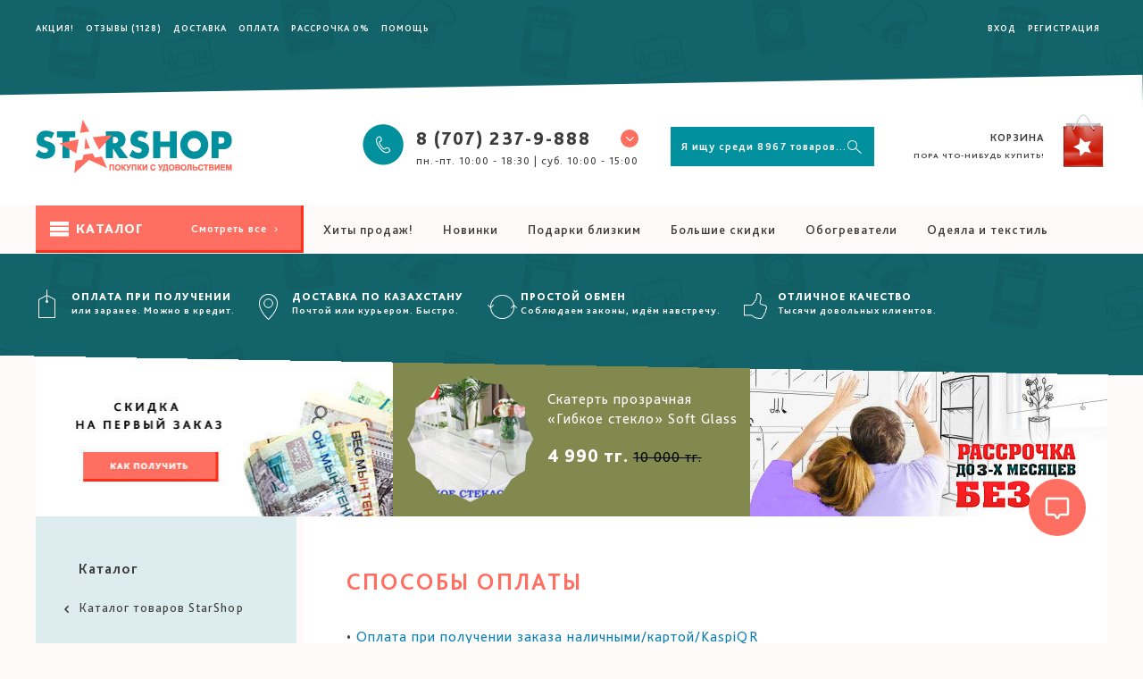

--- FILE ---
content_type: text/html; charset=utf-8
request_url: https://starshop.kz/page/sposoby-oplaty
body_size: 35241
content:
<!DOCTYPE html>
<!--[if lt IE 7]>      <html class="no-js lt-ie9 lt-ie8 lt-ie7"> <![endif]-->
<!--[if IE 7]>         <html class="no-js lt-ie9 lt-ie8"> <![endif]-->
<!--[if IE 8]>         <html class="no-js lt-ie9"> <![endif]-->
<!--[if gt IE 8]><!--> <html class="no-js"> <!--<![endif]-->
<head><link media='print' onload='this.media="all"' rel='stylesheet' type='text/css' href='/served_assets/public/jquery.modal-0c2631717f4ce8fa97b5d04757d294c2bf695df1d558678306d782f4bf7b4773.css'><meta data-config="{&quot;money_with_currency_format&quot;:{&quot;delimiter&quot;:&quot; &quot;,&quot;separator&quot;:&quot;.&quot;,&quot;format&quot;:&quot;%n %u&quot;,&quot;unit&quot;:&quot;тг.&quot;,&quot;show_price_without_cents&quot;:1},&quot;currency_code&quot;:&quot;KZT&quot;,&quot;currency_iso_code&quot;:&quot;KZT&quot;,&quot;default_currency&quot;:{&quot;title&quot;:&quot;Казахстанский тенге&quot;,&quot;code&quot;:&quot;KZT&quot;,&quot;rate&quot;:&quot;0.15233&quot;,&quot;format_string&quot;:&quot;%n %u&quot;,&quot;unit&quot;:&quot;тг.&quot;,&quot;price_separator&quot;:&quot;&quot;,&quot;is_default&quot;:true,&quot;price_delimiter&quot;:&quot;&quot;,&quot;show_price_with_delimiter&quot;:true,&quot;show_price_without_cents&quot;:true},&quot;facebook&quot;:{&quot;pixelActive&quot;:true,&quot;currency_code&quot;:&quot;KZT&quot;,&quot;use_variants&quot;:false},&quot;vk&quot;:{&quot;pixel_active&quot;:null,&quot;price_list_id&quot;:null},&quot;new_ya_metrika&quot;:true,&quot;ecommerce_data_container&quot;:&quot;dataLayer&quot;,&quot;common_js_version&quot;:null,&quot;vue_ui_version&quot;:null,&quot;feedback_captcha_enabled&quot;:&quot;1&quot;,&quot;account_id&quot;:70246,&quot;hide_items_out_of_stock&quot;:false,&quot;forbid_order_over_existing&quot;:true,&quot;minimum_items_price&quot;:null,&quot;enable_comparison&quot;:true,&quot;locale&quot;:&quot;ru&quot;,&quot;client_group&quot;:null,&quot;consent_to_personal_data&quot;:{&quot;active&quot;:false,&quot;obligatory&quot;:true,&quot;description&quot;:&quot;Настоящим подтверждаю, что я ознакомлен и согласен с условиями \u003ca href=&#39;/page/oferta&#39; target=&#39;blank&#39;\u003eоферты и политики конфиденциальности\u003c/a\u003e.&quot;},&quot;recaptcha_key&quot;:&quot;6LfXhUEmAAAAAOGNQm5_a2Ach-HWlFKD3Sq7vfFj&quot;,&quot;recaptcha_key_v3&quot;:&quot;6LcZi0EmAAAAAPNov8uGBKSHCvBArp9oO15qAhXa&quot;,&quot;yandex_captcha_key&quot;:&quot;ysc1_ec1ApqrRlTZTXotpTnO8PmXe2ISPHxsd9MO3y0rye822b9d2&quot;,&quot;checkout_float_order_content_block&quot;:true,&quot;available_products_characteristics_ids&quot;:null,&quot;sber_id_app_id&quot;:&quot;5b5a3c11-72e5-4871-8649-4cdbab3ba9a4&quot;,&quot;theme_generation&quot;:2,&quot;quick_checkout_captcha_enabled&quot;:false,&quot;max_order_lines_count&quot;:500,&quot;sber_bnpl_min_amount&quot;:1000,&quot;sber_bnpl_max_amount&quot;:150000,&quot;counter_settings&quot;:{&quot;data_layer_name&quot;:&quot;dataLayer&quot;,&quot;new_counters_setup&quot;:false,&quot;add_to_cart_event&quot;:true,&quot;remove_from_cart_event&quot;:true,&quot;add_to_wishlist_event&quot;:true},&quot;site_setting&quot;:{&quot;show_cart_button&quot;:true,&quot;show_service_button&quot;:false,&quot;show_marketplace_button&quot;:false,&quot;show_quick_checkout_button&quot;:true},&quot;warehouses&quot;:[],&quot;captcha_type&quot;:&quot;google&quot;,&quot;human_readable_urls&quot;:false}" name="shop-config" content="" /><meta name='js-evnvironment' content='production' /><meta name='default-locale' content='ru' /><meta name='insales-redefined-api-methods' content="[]" /><script src="/packs/js/shop_bundle-2b0004e7d539ecb78a46.js"></script><script type="text/javascript" src="https://static.insales-cdn.com/assets/static-versioned/v3.72/static/libs/lodash/4.17.21/lodash.min.js"></script>
<!--InsalesCounter -->
<script type="text/javascript">
(function() {
  if (typeof window.__insalesCounterId !== 'undefined') {
    return;
  }

  try {
    Object.defineProperty(window, '__insalesCounterId', {
      value: 70246,
      writable: true,
      configurable: true
    });
  } catch (e) {
    console.error('InsalesCounter: Failed to define property, using fallback:', e);
    window.__insalesCounterId = 70246;
  }

  if (typeof window.__insalesCounterId === 'undefined') {
    console.error('InsalesCounter: Failed to set counter ID');
    return;
  }

  let script = document.createElement('script');
  script.async = true;
  script.src = '/javascripts/insales_counter.js?7';
  let firstScript = document.getElementsByTagName('script')[0];
  firstScript.parentNode.insertBefore(script, firstScript);
})();
</script>
<!-- /InsalesCounter -->
    <script type="text/javascript">
      (function() {
        window.r46_app_installation_date = "2023-02-14 11:17:42 +0300";
      })();
    </script>

    <script type="text/javascript">
      (function() {
        window.__rees_shop_id = "27fc85ed1a28c3c13886e9a7761609";
      })();
    </script>

    <script type="text/javascript">
      (function() {
        (function() { var fileref = document.createElement('script'); fileref.setAttribute('type','text/javascript'); fileref.setAttribute('src', '//cdn.rees46.ru/insales.min.js'); fileref.setAttribute('async', 'true'); document.getElementsByTagName('head')[0].appendChild(fileref); })();
      })();
    </script>

  <meta charset="utf-8">
  <meta name="google-site-verification" content="UcMqH9P3pIFMe6398aQ3U0uL3GpY2LeBsZ3NvlpkhSA" />
  <meta http-equiv="X-UA-Compatible" content="IE=edge">
  <meta name="format-detection" content="telephone=no">
  <meta name="theme-color" content="#01909E">
  <meta name="wot-verification" content="733502ed728d9505c543"/>
  <meta name="yandex-verification" content="9b5f22ea6b4a1d59" />
  
  
 	<title>Способы оплаты</title> 
  	
 	 	<meta name="description" content="Способы оплаты">
  	
  

  
  <meta name="keywords" content="Способы оплаты">
  <meta name="viewport" content="width=device-width, initial-scale=1">
  
  <link rel="icon" type="image/vnd.microsoft.icon" href="https://static.insales-cdn.com/assets/1/2640/1165904/1736325695/favicon.ico" />
  <link rel="shortcut icon" type="image/x-icon" href="https://static.insales-cdn.com/assets/1/2640/1165904/1736325695/favicon.ico" />
  <link rel="shortcut icon" type="image/png" href="https://static.insales-cdn.com/assets/1/2640/1165904/1736325695/favicon.png" />  
  <link rel="stylesheet" href="https://static.insales-cdn.com/assets/1/2640/1165904/1736325695/normalize.css">
  <link rel="stylesheet" href="https://static.insales-cdn.com/assets/1/2640/1165904/1736325695/style.css">
  <link rel="stylesheet" href="https://static.insales-cdn.com/assets/1/2640/1165904/1736325695/fonts.css">
  <link rel="stylesheet" href="https://maxcdn.bootstrapcdn.com/font-awesome/4.7.0/css/font-awesome.min.css"/>
  <script src="https://static.insales-cdn.com/assets/1/2640/1165904/1736325695/modernizr-2.6.2.min.js"></script>
  <script type="text/javascript" src="//code.jquery.com/jquery-2.1.4.min.js"></script>
  <script type="text/javascript" src="https://static.insales-cdn.com/assets/1/2640/1165904/1736325695/common.js?v=3"></script>
  <script src="https://static.insales-cdn.com/assets/1/2640/1165904/1736325695/plugins.js"></script>
  <script src="https://static.insales-cdn.com/assets/1/2640/1165904/1736325695/lazysizes.min.js" async></script>
  <script src="https://static.insales-cdn.com/assets/1/2640/1165904/1736325695/main.js?v=3"></script>
  <script type="text/javascript">
    var cv_currency_format = "{\"delimiter\":\" \",\"separator\":\".\",\"format\":\"%n %u\",\"unit\":\"тг.\",\"show_price_without_cents\":1}";
     var in_cart_ids = "";
    var asset_path = 'https://static.insales-cdn.com/assets/1/2640/1165904/1736325695/';
    var prodTitle = 'asd';
    function initAjaxAddToCartButton(handle, onAddToCart) {
      $(document).on('click', handle, function(e){
        e.preventDefault();
		if ( $(this).is('.buy') ) {
        $(this).addClass('in_cart').html('<span class="s-hidden m-hidden">В корзине</span><span class="l-hidden"><i class="fa fa-shopping-cart"></i></span>');
                  };
        prodTitle = $(this).attr('data-title');
   addOrderItem( jQuery(this).parents("form:first"), onAddToCart);
   });
    }
    
 $(function(){
   $('body').append('<div class="opaco"></div>');
   
    
   
   
   
	$('.catalog-head').on('click', function(){	
    
		$('.mobile-catalog-toggle').toggleClass('opened');
         $('.catalog-absolute').css('min-height',$('.catalog').height()+32+'px');
	});
 $(document).mouseup(function(e) {  // закрыть открытую форму при нажатии вне ее

                if($(e.target).parents(".mobile-catalog-toggle").length==0 && $(e.target).parents(".main-sidebar").length==0) {  // если у элемента по которому кликнули нет родителя с классом .login - закрыть
                    $('.mobile-catalog-toggle').removeClass('opened');
                }
            });
    
    
   
   
  
   
   
   
   new InSales.Cart({
          selector: '.buy, .js-buy-credit-button',
          draw: function (cart) {
           
            if (cart.items_count == 0) {
             $('.basket .inline small').html('<span class="hidden-480">Пора что-нибудь купить!</span>');
            } else {
            
             $('.basket .inline small').html(InSales.formatMoney(cart.items_price, cv_currency_format)+' ('+cart.items_count+')');
            }
            
            $('.cart-items-count').html(cart.items_count);
            $('.cart-total-price').html(InSales.formatMoney(cart.items_price, cv_currency_format));                    
            this.addCallback = function () {
              this.reloadCart(function () {
                cart.draw();
                
                set_preloaders_message('<div id="add_product_notification"><div class="cart-icon-wrap"><h3 class="cart-icon">Товар "'+prodTitle+'" добавлен в корзину</h3></div><div class="but-wrap"><a class="fr " href="#0" onclick="hide_preloader(); return false;">Продолжить покупки</a><button class="fl button empty" onclick="location.href=\'/cart_items\'">Оформить заказ</button></div>');
                $.magnificPopup.close();
                            
              });
            }
           
          }
        });
 });
</script>
 <style type="text/css">
   
   #slider-wrap > .grid-3 {display: none;}
   
</style>
  <!-- Google Tag Manager -->
<noscript><iframe src="//www.googletagmanager.com/ns.html?id=GTM-KQHMVB"
height="0" width="0" style="display:none;visibility:hidden"></iframe></noscript>
<script>(function(w,d,s,l,i){w[l]=w[l]||[];w[l].push({'gtm.start':
new Date().getTime(),event:'gtm.js'});var f=d.getElementsByTagName(s)[0],
j=d.createElement(s),dl=l!='dataLayer'?'&l='+l:'';j.async=true;j.src=
'//www.googletagmanager.com/gtm.js?id='+i+dl;f.parentNode.insertBefore(j,f);
})(window,document,'script','dataLayer','GTM-KQHMVB');</script>

 <!-- REES46 get current currency begin -->
<script type="text/javascript">
    window.r46_currency='0 тг.';
</script>
<!-- REES46 get current currency end --> 
  
  <!-- BEGIN SNOW 
<script type="text/javascript">
 sitePath = "/";
 sflakesMax = 64;
 sflakesMaxActive = 64;
 svMaxX = 3;
 svMaxY = 3;
 ssnowStick = 1;
 sfollowMouse = 1;
 </script>
 <script type="text/javascript" src="https://static.insales-cdn.com/assets/1/2640/1165904/1736325695/snow.js"></script>
<!-- END SNOW -->
  
<!-- BEGIN CHAT CODE {literal} -->

  <!-- Cleversite chat button --
	<script type='text/javascript'>
		(function() { 
			var s = document['createElement']('script');
			s.type = 'text/javascript'; 
			s.async = true; 
			s.charset = 'utf-8';	
			s.src = '//cleversite.ru/cleversite/widget_new.php?supercode=1&referer_main='+encodeURIComponent(document.referrer)+'&clid=56491EGEsa&siteNew=73723'; 
			var ss = document['getElementsByTagName']('script')[0]; 
			if(ss) {
				ss.parentNode.insertBefore(s, ss);
			} else {
				document.documentElement.firstChild.appendChild(s);
			};
		})(); 
	</script>
<!-- / End of Cleversite chat button -->

<!-- {/literal} END CHAT CODE -->
 
  
  <link type="text/css" rel="stylesheet" media="all" href="https://static.insales-cdn.com/assets/1/2640/1165904/1736325695/custom-user.css" />
</head>
<body id="page">
<!-- Yandex.Metrika counter -->
<script type="text/javascript" >
   (function(m,e,t,r,i,k,a){m[i]=m[i]||function(){(m[i].a=m[i].a||[]).push(arguments)};
   m[i].l=1*new Date();k=e.createElement(t),a=e.getElementsByTagName(t)[0],k.async=1,k.src=r,a.parentNode.insertBefore(k,a)})
   (window, document, "script", "https://mc.yandex.ru/metrika/tag.js", "ym");

   ym(21514582, "init", {
        webvisor:true,
        ecommerce:dataLayer,
        clickmap:true,
        trackLinks:true,
        accurateTrackBounce:true
   });
</script>
<script type="text/javascript">
  window.dataLayer = window.dataLayer || [];
  window.dataLayer.push({});
</script>
<noscript><div><img src="https://mc.yandex.ru/watch/21514582" style="position:absolute; left:-9999px;" alt="" /></div></noscript>
<!-- /Yandex.Metrika counter -->

  
<!-- End Google Tag Manager -->
  <div class="crop">
  <!--[if lt IE 8]>
<p class="browsehappy">You are using an <strong>outdated</strong> browser. Please <a href="http://browsehappy.com/">upgrade your browser</a> to improve your experience.</p>
<![endif]-->
  <header>
    
    <div class="header-sticky">
<div class="header-content clearfix clear ">
    <div class="wrapper">
      <div class="grid-2 logo padded-right">
        <a href="/"><img src="https://static.insales-cdn.com/assets/1/2640/1165904/1736325695/logo.png" alt=""></a>
      </div>
      <div class="grid-10 padded-left clearfix">
        <div class="grid-5 fixed-menu center">
          <nav>
              
            <a href="/page/action">Акция!</a>
            
            <a href="/page/sposoby-oplaty">Оплата</a>
            
            <a href="/page/pay_and_delivery">Доставка</a>
            
           
           <a href="/client_account/login">Вход</a>
           <a href="/client_account/contacts/new">Регистрация</a>
                       
          </nav>
        </div>
        <div class="grid-4 search">
          <form action="/search" method="get" id="searchbox2">
            <input type="text" name="q" id="search_query2" autocomplete="off" placeholder="Я ищу среди 8967 товаров..." />
            <button type="submit"></button>
          </form>
           <div class="dropdown-menu pos_rel" id="result-ajax2" style="display: none;"> 
                <ul class="wrapper-ajax search-autocomplete unstyled clear-list"></ul>
              </div> 
        </div>
        <div class="grid-3 basket">
          <a href="/cart_items">
            <span class="inline">
              Корзина
              <small>
                Пора что-нибудь купить!
              </small>
            </span>
          </a>
        </div>
      </div>
      </div>
    </div>
</div> 
    
    
    
    <div class="main-menu pos_rel">
      <div class="wrapper clearfix">
        <ul class="clear-list fl main-menu-left">
          
          <li><a href="/page/action" title="Акция!" class="">Акция! </a></li>
          
          <li><a href="/collection/otzivi/product/otzyvy-magazina" title="Отзывы" class="">Отзывы  (1128)</a></li>
          
          <li><a href="/page/pay_and_delivery" title="Доставка" class="">Доставка </a></li>
          
          <li><a href="/page/sposoby-oplaty" title="Оплата" class="active">Оплата </a></li>
          
          <li><a href="/page/kredit-on-line" title="Рассрочка 0%" class="">Рассрочка 0% </a></li>
          
          <li><a href="/page/help" title="Помощь" class="">Помощь </a></li>
          
        </ul>
        <ul class="clear-list fr main-menu-right">
          
        	<li class="m-visible"> <a href="/client_account/login" > Вход</a> </li> <li> <a href="/client_account/contacts/new"> Регистрация</a> </li>  
                    
        </ul>
      </div>
       <div class="angle-wrap"></div>
    </div>
   
    
    <div class="header-content header-content-main clearfix clear ">
    <div class="wrapper">
      <div class="grid-3 logo">
        <a href="/"><img src="https://static.insales-cdn.com/assets/1/2640/1165904/1736325695/logo.png" alt=""></a>
      </div>
      <div class="grid-9 clearfix">
        <div class="grid-5 phone right">
          <div class="main-phone pos_rel" data-num="8 (707) 237-9-888" data-city="Мобильный + WhatsApp" data-time="пн.-пт. 10:00 - 18:30 | суб. 10:00 - 15:00">
            <span>
              <span>8 (707) 237-9-888 <i><span class="icon-chevron-thin-down"></span></i></span>
              <small>пн.-пт. 10:00 - 18:30 | суб. 10:00 - 15:00</small>
            </span>
            <div class="phone-popup">
              <div class="main-phone pos_rel" data-num="8 (707) 237-9-888" data-city="Мобильный + WhatsApp" data-time="пн.-пт. 10:00 - 18:30 | суб. 10:00 - 15:00">
                <span>
                  <span>8 (707) 237-9-888 <i><span class="icon-chevron-thin-down"></span></i></span>
                  <small>пн.-пт. 10:00 - 18:30 | суб. 10:00 - 15:00</small>
                </span>
              </div>
              <ul class="clear-list choose-phone">
                 
                	
                     
                    
                	
                    
                         <li class="phone-1" data-num="8 (727) 237-9-888" data-city="Алматы" data-time="пн.-пт. 10:00 - 18:30 | суб. 10:00 - 15:00">
                          <span>
                            <span>8 (727) 237-9-888 </span>
                            <small>Алматы</small>
                          </span>
                        </li>
                    
                  
                	
                     
                    
                	
                    
                         <li class="phone-2" data-num="8 (7172) 695-888" data-city="Астана" data-time="пн.-пт. 10:00 - 18:30 | суб. 10:00 - 15:00">
                          <span>
                            <span>8 (7172) 695-888 </span>
                            <small>Астана</small>
                          </span>
                        </li>
                    
                  
                	
                     
                    
                	
                    
                         <li class="phone-3" data-num="8 (7122) 950-444" data-city="Атырау" data-time="пн.-пт. 10:00 - 18:30 | суб. 10:00 - 15:00">
                          <span>
                            <span>8 (7122) 950-444 </span>
                            <small>Атырау</small>
                          </span>
                        </li>
                    
                  
                	
                     
                    
                	
                    
                         <li class="phone-4" data-num="8 (7292) 468-666" data-city="Актау" data-time="пн.-пт. 10:00 - 18:30 | суб. 10:00 - 15:00">
                          <span>
                            <span>8 (7292) 468-666 </span>
                            <small>Актау</small>
                          </span>
                        </li>
                    
                                  
              </ul>
              
              <div class="center clear"> <a href="#callback-popup" class="button" id="callback">Позвоните мне</a><br />
                <a href="/page/feedback">Контакты и реквизиты</a></div>
            </div>
          </div>
        </div>
        <div class="grid-4 search">
          <form action="/search" method="get" id="searchbox">
            <input type="text" name="q" id="search_query"  autocomplete="off" placeholder="Я ищу среди 8967 товаров..." />
            <button type="submit"></button>
          </form>
          <div class="dropdown-menu pos_rel" id="result-ajax" style="display: none;"> 
                <ul class="wrapper-ajax search-autocomplete unstyled clear-list"></ul>
              </div>    
        </div>
        <div class="grid-3 basket">
          <a href="/cart_items">
            <span class="inline">
              Корзина
              <small>
                <span class="hidden-480">
                Пора что-нибудь купить!
                </span>
              </small>
            </span>
          </a>
        </div>
      </div>
      </div>
    </div>
    
    <div class="catalog-line ">
      <div class="wrapper clearfix no_pad">
        <div class="grid-3 main-sidebar">
        	<div class="catalog-head button iconed-catalog">
            	Каталог <a class="fr" href="/collection/all">Смотреть все <i class="icon-chevron-small-right"></i></a>
            	</div>
         </div>
         <div class="grid-9 padded-left catalog-nav-wrap">
         	<ul class="catalog-nav clear-list left">
            	
 					<li><a href="/collection/hity-prodazh?page_size=100" title="Хиты продаж!" class="">Хиты продаж!</a></li>
				
 					<li><a href="/collection/new-arrival?page_size=100" title="Новинки" class="">Новинки</a></li>
				
 					<li><a href="/collection/podarki-2" title="Подарки близким" class="">Подарки близким</a></li>
				
 					<li><a href="/collection/bolshie-skidki" title="Большие скидки" class="">Большие скидки</a></li>
				
 					<li><a href="/collection/obogrevateli-kaminy?page_size=100" title="Обогреватели" class="">Обогреватели</a></li>
				
 					<li><a href="/collection/tekstil?page_size=100" title="Одеяла и текстиль" class="">Одеяла и текстиль</a></li>
				
            </ul>
         </div>
       </div>
     </div>
   
    

<div class="wrapper clearfix no_pad">
                <div class="bg_gray clearfix pos_rel" id="slider-wrap">
                    <div class="grid-3 mobile-catalog-toggle" >
                        <ul class="catalog clear-list">
                          
                          
                            <li><a href="/collection/goryachie-predlozheniya" class="" style=" background-image: url(https://static.insales-cdn.com/assets/1/2640/1165904/1736325695/icon1.png);"><span class="inline">Горячие предложения</span></a>
                          
                              <ul class="clear-list clearfix catalog-absolute">
                               
                                <li class="catalog-2lvl"><a href="/collection/new-arrival" class="">Новое поступление</a>
                                 
                                </li>
                                
                                <li class="catalog-2lvl"><a href="/collection/1st_sale14" class="">Распродажа</a>
                                 
                                </li>
                                
                                <li class="catalog-2lvl"><a href="/collection/bolshie-skidki" class="">Большие Скидки</a>
                                 
                                </li>
                                
                                <li class="catalog-2lvl"><a href="/collection/hity-prodazh" class="">Хиты продаж</a>
                                 
                                </li>
                                
                                <li class="catalog-2lvl"><a href="/collection/vsyo-do-1000-tenge" class="">Дешевле 2000 тенге</a>
                                 
                                </li>
                                
                                <li class="catalog-2lvl"><a href="/collection/tovary-dnya" class="">Товары дня</a>
                                 
                                </li>
                                
                              </ul>
                              
                          </li>
                          
                          
                            <li><a href="/collection/katalog-1" class="" style=" background-image: url(https://static.insales-cdn.com/assets/1/2640/1165904/1736325695/icon2.png);"><span class="inline">Все для дома</span></a>
                          
                              <ul class="clear-list clearfix catalog-absolute">
                               
                                <li class="catalog-2lvl"><a href="/collection/domashniy-dekor" class="">Домашний декор</a>
                                 
                                  <ul class="clear-list">
                                   
                                    <li class="catalog-3lvl"><a href="/collection/nakleyki-na-stenu">Предметы декора</a></li>
                                    
                                    <li class="catalog-3lvl"><a href="/collection/chasy-2">Часы</a></li>
                                    
                                    <li class="catalog-3lvl"><a href="/collection/fotoalbomy-2">Фотоальбомы</a></li>
                                    
                                    <li class="catalog-3lvl"><a href="/collection/ramki">Фоторамки</a></li>
                                    
                                    <li class="catalog-3lvl"><a href="/collection/vazy">Вазы, копилки</a></li>
                                    
                                    <li class="catalog-3lvl"><a href="/collection/kartiny">Картины</a></li>
                                    
                                  </ul>
                                 
                                </li>
                                
                                <li class="catalog-2lvl"><a href="/collection/tekstil" class="">Текстиль</a>
                                 
                                  <ul class="clear-list">
                                   
                                    <li class="catalog-3lvl"><a href="/collection/shtory-zhalyuzi">Шторы, жалюзи</a></li>
                                    
                                    <li class="catalog-3lvl"><a href="/collection/kovriki-2">Коврики</a></li>
                                    
                                    <li class="catalog-3lvl"><a href="/collection/skaterti">Скатерти</a></li>
                                    
                                    <li class="catalog-3lvl"><a href="/collection/postelnoe-belie-3">Постельное белье</a></li>
                                    
                                    <li class="catalog-3lvl"><a href="/collection/polotentsa">Полотенца</a></li>
                                    
                                    <li class="catalog-3lvl"><a href="/collection/podushki-3">Подушки</a></li>
                                    
                                    <li class="catalog-3lvl"><a href="/collection/odeyala-2">Одеяла</a></li>
                                    
                                    <li class="catalog-3lvl"><a href="/collection/pokryvala-2">Покрывала</a></li>
                                    
                                    <li class="catalog-3lvl"><a href="/collection/domashnie-tapochki-2">Домашние тапочки</a></li>
                                    
                                    <li class="catalog-3lvl"><a href="/collection/prostyni">Простыни</a></li>
                                    
                                  </ul>
                                 
                                </li>
                                
                                <li class="catalog-2lvl"><a href="/collection/dlya-vannoy-komnaty" class="">Для ванной комнаты</a>
                                 
                                  <ul class="clear-list">
                                   
                                    <li class="catalog-3lvl"><a href="/collection/kovriki">Коврики</a></li>
                                    
                                    <li class="catalog-3lvl"><a href="/collection/zanaveski">Занавески</a></li>
                                    
                                    <li class="catalog-3lvl"><a href="/collection/polki-sushilki-veshalki">Полки, сушилки, вешалки</a></li>
                                    
                                    <li class="catalog-3lvl"><a href="/collection/dispensery-stakanchiki">Диспенсеры, стаканчики</a></li>
                                    
                                    <li class="catalog-3lvl"><a href="/collection/bannye-prinadlezhnosti">Банные принадлежности</a></li>
                                    
                                    <li class="catalog-3lvl"><a href="/collection/aksessuary-2">Аксессуары</a></li>
                                    
                                  </ul>
                                 
                                </li>
                                
                                <li class="catalog-2lvl"><a href="/collection/uborka-doma" class="">Уборка, стирка</a>
                                 
                                  <ul class="clear-list">
                                   
                                    <li class="catalog-3lvl"><a href="/collection/shvabry-veniki-schetki">Швабры, веники, щетки</a></li>
                                    
                                    <li class="catalog-3lvl"><a href="/collection/paroochistiteli">Пароочистители</a></li>
                                    
                                    <li class="catalog-3lvl"><a href="/collection/valiki-perchatki-tryapki">Валики, перчатки, тряпки</a></li>
                                    
                                    <li class="catalog-3lvl"><a href="/collection/stirka-glazhka">Стирка, глажка</a></li>
                                    
                                  </ul>
                                 
                                </li>
                                
                                <li class="catalog-2lvl"><a href="/collection/hranenie-i-poryadok" class="">Хранение и порядок</a>
                                 
                                  <ul class="clear-list">
                                   
                                    <li class="catalog-3lvl"><a href="/collection/vakuumnye-pakety">Вакуумные пакеты</a></li>
                                    
                                    <li class="catalog-3lvl"><a href="/collection/organayzery-3">Органайзеры</a></li>
                                    
                                    <li class="catalog-3lvl"><a href="/collection/etazherki-komody-polki-veshalki">Этажерки, комоды, полки, вешалки</a></li>
                                    
                                  </ul>
                                 
                                </li>
                                
                                <li class="catalog-2lvl"><a href="/collection/naduvnaya-mebel" class="">Надувная мебель</a>
                                 
                                  <ul class="clear-list">
                                   
                                    <li class="catalog-3lvl"><a href="/collection/matratsy">Матрацы</a></li>
                                    
                                    <li class="catalog-3lvl"><a href="/collection/krovati">Кровати</a></li>
                                    
                                    <li class="catalog-3lvl"><a href="/collection/divany">Диваны</a></li>
                                    
                                    <li class="catalog-3lvl"><a href="/collection/kresla">Кресла</a></li>
                                    
                                    <li class="catalog-3lvl"><a href="/collection/nasosy">Насосы</a></li>
                                    
                                  </ul>
                                 
                                </li>
                                
                                <li class="catalog-2lvl"><a href="/collection/instrumenty-3" class="">Инструменты</a>
                                 
                                  <ul class="clear-list">
                                   
                                    <li class="catalog-3lvl"><a href="/collection/elektroinstrumenty">Электроинструменты</a></li>
                                    
                                    <li class="catalog-3lvl"><a href="/collection/ruchnoy-instrument">Ручной инструмент</a></li>
                                    
                                  </ul>
                                 
                                </li>
                                
                                <li class="catalog-2lvl"><a href="/collection/poleznye-aksessuary" class="">Полезные аксессуары</a>
                                 
                                  <ul class="clear-list">
                                   
                                    <li class="catalog-3lvl"><a href="/collection/sushilki-2">Сушилки для обуви, белья</a></li>
                                    
                                    <li class="catalog-3lvl"><a href="/collection/poleznye-melochi-2">Полезные мелочи</a></li>
                                    
                                    <li class="catalog-3lvl"><a href="/collection/grelki-mufty">Грелки, муфты</a></li>
                                    
                                    <li class="catalog-3lvl"><a href="/collection/stoliki-dlya-noutbuka">Столики для ноутбука</a></li>
                                    
                                    <li class="catalog-3lvl"><a href="/collection/nastolnye-igry">Настольные игры</a></li>
                                    
                                  </ul>
                                 
                                </li>
                                
                              </ul>
                              
                          </li>
                          
                          
                            <li><a href="/collection/vse-dlya-kuhni" class="" style=" background-image: url(https://static.insales-cdn.com/assets/1/2640/1165904/1736325695/icon3.png);"><span class="inline">Все для кухни</span></a>
                          
                              <ul class="clear-list clearfix catalog-absolute">
                               
                                <li class="catalog-2lvl"><a href="/collection/posuda" class="">Посуда</a>
                                 
                                  <ul class="clear-list">
                                   
                                    <li class="catalog-3lvl"><a href="/collection/stolovye-servizy-3">Столовые сервизы</a></li>
                                    
                                    <li class="catalog-3lvl"><a href="/collection/chaynye-servizy">Чайные сервизы</a></li>
                                    
                                    <li class="catalog-3lvl"><a href="/collection/blyuda-salatniki-sousniki-hlebnitsy">Блюда, салатники, соусники, хлебницы</a></li>
                                    
                                    <li class="catalog-3lvl"><a href="/collection/grafiny-stakany-chaynye-nabory">Графины, стаканы, чайные наборы</a></li>
                                    
                                    <li class="catalog-3lvl"><a href="/collection/skovorodki-kastryuli">Кастрюли</a></li>
                                    
                                    <li class="catalog-3lvl"><a href="/collection/skovorody-kovshiki">Сковороды, ковшики</a></li>
                                    
                                    <li class="catalog-3lvl"><a href="/collection/pischevye-konteynery-banki">Пищевые контейнеры, банки</a></li>
                                    
                                    <li class="catalog-3lvl"><a href="/collection/termosy-lanch-boksy">Термосы, ланч-боксы</a></li>
                                    
                                    <li class="catalog-3lvl"><a href="/collection/nozhi-2">Ножи, разделочные доски</a></li>
                                    
                                    <li class="catalog-3lvl"><a href="/collection/stolovye-pribory">Столовые приборы</a></li>
                                    
                                    <li class="catalog-3lvl"><a href="/collection/sushilki-dlya-posudy">Сушилки для посуды</a></li>
                                    
                                    <li class="catalog-3lvl"><a href="/collection/detskaya-posudka">Детская посудка</a></li>
                                    
                                  </ul>
                                 
                                </li>
                                
                                <li class="catalog-2lvl"><a href="/collection/kuhonnye-prinadlezhnosti" class="">Кухонные принадлежности</a>
                                 
                                  <ul class="clear-list">
                                   
                                    <li class="catalog-3lvl"><a href="/collection/ovoscherezki-chopery">Овощерезки, чоперы</a></li>
                                    
                                    <li class="catalog-3lvl"><a href="/collection/sokovyzhimalki-blendery">Блендеры, соковыжималки</a></li>
                                    
                                    <li class="catalog-3lvl"><a href="/collection/multivarki-parovarki">Мультиварки, пароварки</a></li>
                                    
                                    <li class="catalog-3lvl"><a href="/collection/lapsherezki-myasorubki">Лапшерезки, мясорубки</a></li>
                                    
                                    <li class="catalog-3lvl"><a href="/collection/prinadlezhnosti-dlya-zagotovok">Принадлежности для заготовок</a></li>
                                    
                                    <li class="catalog-3lvl"><a href="/collection/oformlenie-blyud">Оформление блюд</a></li>
                                    
                                    <li class="catalog-3lvl"><a href="/collection/kryshki-durshlagi-dispensery">Крышки, дуршлаги, диспенсеры</a></li>
                                    
                                    <li class="catalog-3lvl"><a href="/collection/tochilki-otkryvalki-shtopory">Точилки, открывалки, штопоры</a></li>
                                    
                                    <li class="catalog-3lvl"><a href="/collection/formy-dlya-vypechki">Формы для выпечки</a></li>
                                    
                                    <li class="catalog-3lvl"><a href="/collection/aksessuary-3">Полезные аксессуары</a></li>
                                    
                                  </ul>
                                 
                                </li>
                                
                                <li class="catalog-2lvl"><a href="/collection/vesy-izmeritelnye-pribory-plity" class="">Весы, измерительные приборы, плиты</a>
                                 
                                  <ul class="clear-list">
                                   
                                    <li class="catalog-3lvl"><a href="/collection/vesy-2">Весы</a></li>
                                    
                                    <li class="catalog-3lvl"><a href="/collection/izmeritelnye-pribory">Измерительные приборы</a></li>
                                    
                                    <li class="catalog-3lvl"><a href="/collection/plity">Плиты</a></li>
                                    
                                  </ul>
                                 
                                </li>
                                
                                <li class="catalog-2lvl"><a href="/collection/sushilki-podstavki-polki" class="">Сушилки, полки</a>
                                 
                                  <ul class="clear-list">
                                   
                                    <li class="catalog-3lvl"><a href="/collection/sushilki">Сушилки</a></li>
                                    
                                    <li class="catalog-3lvl"><a href="/collection/polki-veshalki">Полки, вешалки</a></li>
                                    
                                  </ul>
                                 
                                </li>
                                
                                <li class="catalog-2lvl"><a href="/collection/pakety-zazhimy-prihvatki" class="">Пакеты, зажимы, прихватки</a>
                                 
                                </li>
                                
                              </ul>
                              
                          </li>
                          
                          
                            <li><a href="/collection/dlya-dachi-sada-ogoroda" class="" style=" background-image: url(https://static.insales-cdn.com/assets/1/2640/1165904/1736325695/icon4.png);"><span class="inline">Для дачи, сада, огорода</span></a>
                          
                              <ul class="clear-list clearfix catalog-absolute">
                               
                                <li class="catalog-2lvl"><a href="/collection/basseyny" class="">Бассейны</a>
                                 
                                  <ul class="clear-list">
                                   
                                    <li class="catalog-3lvl"><a href="/collection/naduvnye">Надувные бассейны</a></li>
                                    
                                    <li class="catalog-3lvl"><a href="/collection/karkasnye">Каркасные бассейны</a></li>
                                    
                                    <li class="catalog-3lvl"><a href="/collection/detskie">Детские бассейны</a></li>
                                    
                                    <li class="catalog-3lvl"><a href="/collection/igrovye-tsentry">Игровые центры</a></li>
                                    
                                    <li class="catalog-3lvl"><a href="/collection/plavatelnye-krugi-doski-matratsy">Плавательные круги, доски, матрацы</a></li>
                                    
                                    <li class="catalog-3lvl"><a href="/collection/plavatelnye-zhilety-narukavniki">Плавательные жилеты, нарукавники</a></li>
                                    
                                    <li class="catalog-3lvl"><a href="/collection/aksessuary-1444384404">Аксессуары, тенты</a></li>
                                    
                                  </ul>
                                 
                                </li>
                                
                                <li class="catalog-2lvl"><a href="/collection/batuty-kacheli-gamaki" class="">Батуты, качели, гамаки</a>
                                 
                                  <ul class="clear-list">
                                   
                                    <li class="catalog-3lvl"><a href="/collection/batuty">Батуты</a></li>
                                    
                                    <li class="catalog-3lvl"><a href="/collection/kacheli">Качели, гамаки</a></li>
                                    
                                  </ul>
                                 
                                </li>
                                
                                <li class="catalog-2lvl"><a href="/collection/sadovyy-inventar" class="">Садовый инвентарь</a>
                                 
                                </li>
                                
                                <li class="catalog-2lvl"><a href="/collection/landshaft-i-dizayn" class="">Ландшафт и дизайн</a>
                                 
                                </li>
                                
                                <li class="catalog-2lvl"><a href="/collection/zaschita-ot-nasekomyh-gryzunov" class="">Защита от насекомых, грызунов</a>
                                 
                                  <ul class="clear-list">
                                   
                                    <li class="catalog-3lvl"><a href="/collection/lampy-lovushki">Лампы, ловушки</a></li>
                                    
                                    <li class="catalog-3lvl"><a href="/collection/setki">Сетки, мухобойки</a></li>
                                    
                                  </ul>
                                 
                                </li>
                                
                                <li class="catalog-2lvl"><a href="/collection/domashnim-pitomtsam" class="">Домашним питомцам</a>
                                 
                                </li>
                                
                              </ul>
                              
                          </li>
                          
                          
                            <li><a href="/collection/vse-dlya-detey" class="" style=" background-image: url(https://static.insales-cdn.com/assets/1/2640/1165904/1736325695/icon5.png);"><span class="inline">Детям и мамам</span></a>
                          
                              <ul class="clear-list clearfix catalog-absolute">
                               
                                <li class="catalog-2lvl"><a href="/collection/uhod-za-rebenkom" class="">Уход за ребенком</a>
                                 
                                  <ul class="clear-list">
                                   
                                    <li class="catalog-3lvl"><a href="/collection/prinadlezhnosti-dlya-kupaniya">Принадлежности для купания</a></li>
                                    
                                    <li class="catalog-3lvl"><a href="/collection/sredstva-gigieny">Туалетные принадлежности</a></li>
                                    
                                    <li class="catalog-3lvl"><a href="/collection/detskaya-posuda">Детская посуда</a></li>
                                    
                                    <li class="catalog-3lvl"><a href="/collection/bezopasnost-2">Безопасность</a></li>
                                    
                                    <li class="catalog-3lvl"><a href="/collection/detskie-sumki">Детские сумки</a></li>
                                    
                                  </ul>
                                 
                                </li>
                                
                                <li class="catalog-2lvl"><a href="/collection/vse-dlya-detskoy-komnaty" class="">Все для детской комнаты</a>
                                 
                                  <ul class="clear-list">
                                   
                                    <li class="catalog-3lvl"><a href="/collection/nochniki-proektory-2">Ночники, проекторы</a></li>
                                    
                                    <li class="catalog-3lvl"><a href="/collection/uvlazhniteli">Увлажнители</a></li>
                                    
                                    <li class="catalog-3lvl"><a href="/collection/postelnoe-belie-1444383479">Постельное белье</a></li>
                                    
                                    <li class="catalog-3lvl"><a href="/collection/chasy-3">Часы, копилки</a></li>
                                    
                                    <li class="catalog-3lvl"><a href="/collection/organayzery-dlya-igrushek">Органайзеры для игрушек</a></li>
                                    
                                    <li class="catalog-3lvl"><a href="/collection/zaschita-ot-nasekomyh">Защита от насекомых</a></li>
                                    
                                    <li class="catalog-3lvl"><a href="/collection/dekor">Декор</a></li>
                                    
                                  </ul>
                                 
                                </li>
                                
                                <li class="catalog-2lvl"><a href="/collection/igrushki-razvivayuschie-igry" class="">Игрушки и развлечения</a>
                                 
                                  <ul class="clear-list">
                                   
                                    <li class="catalog-3lvl"><a href="/collection/igrushki">Игрушки для малышей</a></li>
                                    
                                    <li class="catalog-3lvl"><a href="/collection/konstruktory">Конструкторы</a></li>
                                    
                                    <li class="catalog-3lvl"><a href="/collection/kukly-i-aksessuary">Куклы и аксессуары</a></li>
                                    
                                    <li class="catalog-3lvl"><a href="/collection/interaktivnye-igrushki-2">Интерактивные игрушки</a></li>
                                    
                                    <li class="catalog-3lvl"><a href="/collection/mashinki">Транспорт, машинки</a></li>
                                    
                                    <li class="catalog-3lvl"><a href="/collection/radioupravlyaemye-igrushki">Радиоуправляемые игрушки</a></li>
                                    
                                    <li class="catalog-3lvl"><a href="/collection/myagkie-igrushki">Мягкие игрушки</a></li>
                                    
                                    <li class="catalog-3lvl"><a href="/collection/syuzhetno-rolevye-igrushki">Сюжетно-ролевые игрушки</a></li>
                                    
                                    <li class="catalog-3lvl"><a href="/collection/figurki">Фигурки</a></li>
                                    
                                    <li class="catalog-3lvl"><a href="/collection/igrushechnoe-oruzhie">Игрушечное оружие</a></li>
                                    
                                    <li class="catalog-3lvl"><a href="/collection/igrovye-pristavki-2">Игровые приставки</a></li>
                                    
                                  </ul>
                                 
                                </li>
                                
                                <li class="catalog-2lvl"><a href="/collection/progulka-i-sport" class="">Спорт и развлечения</a>
                                 
                                  <ul class="clear-list">
                                   
                                    <li class="catalog-3lvl"><a href="/collection/sportivnye-kompleksy-2">Спортивные комплексы</a></li>
                                    
                                    <li class="catalog-3lvl"><a href="/collection/basseyny-2">Бассейны</a></li>
                                    
                                    <li class="catalog-3lvl"><a href="/collection/igrovye-kompleksy">Игровые комплексы</a></li>
                                    
                                    <li class="catalog-3lvl"><a href="/collection/plavatelnye-aksessuary-2">Плавательные аксессуары</a></li>
                                    
                                    <li class="catalog-3lvl"><a href="/collection/igry">Игры на открытом воздухе</a></li>
                                    
                                    <li class="catalog-3lvl"><a href="/collection/igrovye-palatki-2">Игровые палатки</a></li>
                                    
                                    <li class="catalog-3lvl"><a href="/collection/nastolnye-igry-2">Настольные игры</a></li>
                                    
                                    <li class="catalog-3lvl"><a href="/collection/golovolomki-i-pazly">Головоломки и пазлы</a></li>
                                    
                                  </ul>
                                 
                                </li>
                                
                                <li class="catalog-2lvl"><a href="/collection/tvorchestvo-i-hobbi" class="">Творчество и хобби</a>
                                 
                                  <ul class="clear-list">
                                   
                                    <li class="catalog-3lvl"><a href="/collection/rukodelie">Рукоделие</a></li>
                                    
                                    <li class="catalog-3lvl"><a href="/collection/risovanie">Рисование</a></li>
                                    
                                    <li class="catalog-3lvl"><a href="/collection/lepka">Лепка</a></li>
                                    
                                    <li class="catalog-3lvl"><a href="/collection/sdelay-sam">Сделай сам</a></li>
                                    
                                    <li class="catalog-3lvl"><a href="/collection/muzykalnye-instrumenty">Музыкальные инструменты</a></li>
                                    
                                    <li class="catalog-3lvl"><a href="/collection/sportivnye-hobbi">Спортивные хобби</a></li>
                                    
                                    <li class="catalog-3lvl"><a href="/collection/issledovaniya-i-opyty">Исследования и опыты</a></li>
                                    
                                  </ul>
                                 
                                </li>
                                
                                <li class="catalog-2lvl"><a href="/collection/detskiy-prazdnik" class="">Детский праздник</a>
                                 
                                </li>
                                
                              </ul>
                              
                          </li>
                          
                          
                            <li><a href="/collection/bytovaya-tehnika" class="" style=" background-image: url(https://static.insales-cdn.com/assets/1/2640/1165904/1736325695/icon6.png);"><span class="inline">Бытовая техника</span></a>
                          
                              <ul class="clear-list clearfix catalog-absolute">
                               
                                <li class="catalog-2lvl"><a href="/collection/kuhonnaya-tehnika-2" class="">Кухонная техника</a>
                                 
                                  <ul class="clear-list">
                                   
                                    <li class="catalog-3lvl"><a href="/collection/neobychnaya-kuhonnaya-tehnika">Необычная кухонная техника</a></li>
                                    
                                    <li class="catalog-3lvl"><a href="/collection/prigotovlenie-desertov-i-zakusok">Приготовление десертов и закусок</a></li>
                                    
                                    <li class="catalog-3lvl"><a href="/collection/prigotovlenie-zagotovok">Приготовление заготовок</a></li>
                                    
                                    <li class="catalog-3lvl"><a href="/collection/grili-shashlychnitsy">Грили, шашлычницы</a></li>
                                    
                                    <li class="catalog-3lvl"><a href="/collection/melkaya-kuhonnaya-tehnika">Мелкая кухонная техника</a></li>
                                    
                                    <li class="catalog-3lvl"><a href="/collection/chayniki-termopoty-kofevarki">Чайники, термопоты</a></li>
                                    
                                    <li class="catalog-3lvl"><a href="/collection/tostery-sendvichnitsy">Тостеры, сендвичницы</a></li>
                                    
                                    <li class="catalog-3lvl"><a href="/collection/vafelnitsy-oreshnitsy">Вафельницы, орешницы</a></li>
                                    
                                    <li class="catalog-3lvl"><a href="/collection/ovoscherezki-chopery-2">Овощерезки, чоперы</a></li>
                                    
                                    <li class="catalog-3lvl"><a href="/collection/sokovyzhimalki-blendery-2">Блендеры, миксеры</a></li>
                                    
                                    <li class="catalog-3lvl"><a href="/collection/multivarki-parovarki-2">Мультиварки, пароварки</a></li>
                                    
                                    <li class="catalog-3lvl"><a href="/collection/hlebopechki-frityurnitsy">Хлебопечки, фритюрницы</a></li>
                                    
                                    <li class="catalog-3lvl"><a href="/collection/lapsherezki-myasorubki-2">Лапшерезки, мясорубки</a></li>
                                    
                                    <li class="catalog-3lvl"><a href="/collection/yaytsevarki">Яйцеварки</a></li>
                                    
                                    <li class="catalog-3lvl"><a href="/collection/sokovyzhimalki">Соковыжималки</a></li>
                                    
                                    <li class="catalog-3lvl"><a href="/collection/kofemolki-kofevarki">Кофемолки, кофеварки</a></li>
                                    
                                  </ul>
                                 
                                </li>
                                
                                <li class="catalog-2lvl"><a href="/collection/tehnika-dlya-doma" class="">Техника для дома</a>
                                 
                                  <ul class="clear-list">
                                   
                                    <li class="catalog-3lvl"><a href="/collection/domofony-dvernye-glazki-zvonki">Домофоны, дверные глазки, звонки</a></li>
                                    
                                    <li class="catalog-3lvl"><a href="/collection/otparivateli-paroochistiteli-utyugi">Отпариватели, пароочистители, утюги</a></li>
                                    
                                    <li class="catalog-3lvl"><a href="/collection/utyugi-shveynoe-oborudovanie">Швейное оборудование</a></li>
                                    
                                    <li class="catalog-3lvl"><a href="/collection/shvabry-veniki-schetki-2">Швабры, веники, щетки</a></li>
                                    
                                    <li class="catalog-3lvl"><a href="/collection/paroochistiteli-otparivateli-utyugi">Водонагреватели</a></li>
                                    
                                    <li class="catalog-3lvl"><a href="/collection/vesy-3">Весы</a></li>
                                    
                                    <li class="catalog-3lvl"><a href="/collection/pylesosy">Пылесосы</a></li>
                                    
                                  </ul>
                                 
                                </li>
                                
                                <li class="catalog-2lvl"><a href="/collection/klimaticheskaya-tehnika" class="">Климатическая техника</a>
                                 
                                  <ul class="clear-list">
                                   
                                    <li class="catalog-3lvl"><a href="/collection/uvlazhniteli-vozduha">Увлажнители воздуха</a></li>
                                    
                                    <li class="catalog-3lvl"><a href="/collection/ventilyatory-2">Вентиляторы</a></li>
                                    
                                    <li class="catalog-3lvl"><a href="/collection/obogrevateli-kaminy">Обогреватели, камины</a></li>
                                    
                                  </ul>
                                 
                                </li>
                                
                              </ul>
                              
                          </li>
                          
                          
                            <li><a href="/collection/elektronika-2" class="" style=" background-image: url(https://static.insales-cdn.com/assets/1/2640/1165904/1736325695/icon7.png);"><span class="inline">Электроника</span></a>
                          
                              <ul class="clear-list clearfix catalog-absolute">
                               
                                <li class="catalog-2lvl"><a href="/collection/audio-videotehnika" class="">Аудио, Видеотехника</a>
                                 
                                  <ul class="clear-list">
                                   
                                    <li class="catalog-3lvl"><a href="/collection/dvd-pleery-2">DVD плееры, ТВ приставки</a></li>
                                    
                                    <li class="catalog-3lvl"><a href="/collection/mr3-pleery">МР3 плееры</a></li>
                                    
                                    <li class="catalog-3lvl"><a href="/collection/naushniki-i-garnitury">Наушники и гарнитуры</a></li>
                                    
                                    <li class="catalog-3lvl"><a href="/collection/kolonki-dinamiki">Колонки, динамики</a></li>
                                    
                                    <li class="catalog-3lvl"><a href="/collection/lazernye-proektory">Лазерные проекторы, светомузыка</a></li>
                                    
                                    <li class="catalog-3lvl"><a href="/collection/televizory-proektory">Телевизоры, проекторы</a></li>
                                    
                                  </ul>
                                 
                                </li>
                                
                                <li class="catalog-2lvl"><a href="/collection/bezopasnost-i-videonablyudenie" class="">Безопасность и видеонаблюдение</a>
                                 
                                  <ul class="clear-list">
                                   
                                    <li class="catalog-3lvl"><a href="/collection/videonablyudenie">Видеоглазки, видеонаблюдение</a></li>
                                    
                                    <li class="catalog-3lvl"><a href="/collection/videodomofony">Видеодомофоны</a></li>
                                    
                                    <li class="catalog-3lvl"><a href="/collection/signalizatsii-ohrannye-sistemy">Сигнализации, охранные системы</a></li>
                                    
                                  </ul>
                                 
                                </li>
                                
                                <li class="catalog-2lvl"><a href="/collection/igry-i-razvlecheniya" class="">Игры и развлечения</a>
                                 
                                  <ul class="clear-list">
                                   
                                    <li class="catalog-3lvl"><a href="/collection/igrovye-konsoli-igry">Игровые консоли, игры</a></li>
                                    
                                    <li class="catalog-3lvl"><a href="/collection/kompyuternye-garnitury">Компьютерные гарнитуры</a></li>
                                    
                                  </ul>
                                 
                                </li>
                                
                                <li class="catalog-2lvl"><a href="/collection/foto-i-videosemka" class="">Фото и видеосъемка</a>
                                 
                                  <ul class="clear-list">
                                   
                                    <li class="catalog-3lvl"><a href="/collection/videokamery-2">Видеокамеры</a></li>
                                    
                                    <li class="catalog-3lvl"><a href="/collection/aksessuary-dlya-fotosemki">Аксессуары для фотосъемки</a></li>
                                    
                                  </ul>
                                 
                                </li>
                                
                                <li class="catalog-2lvl"><a href="/collection/telefony-aksessuary" class="">Телефоны, аксессуары</a>
                                 
                                  <ul class="clear-list">
                                   
                                    <li class="catalog-3lvl"><a href="/collection/telefonnye-apparaty-2">Телефонные аппараты</a></li>
                                    
                                    <li class="catalog-3lvl"><a href="/collection/akkumulyatory-powerbank">Аккумуляторы PowerBank</a></li>
                                    
                                    <li class="catalog-3lvl"><a href="/collection/mobilnye-aksessuary">Мобильные аксессуары</a></li>
                                    
                                    <li class="catalog-3lvl"><a href="/collection/planshety-2">Планшеты</a></li>
                                    
                                  </ul>
                                 
                                </li>
                                
                                <li class="catalog-2lvl"><a href="/collection/osveschenie" class="">Освещение</a>
                                 
                                  <ul class="clear-list">
                                   
                                    <li class="catalog-3lvl"><a href="/collection/fonariki-3">Фонарики</a></li>
                                    
                                    <li class="catalog-3lvl"><a href="/collection/nastolnye-lampy">Настольные лампы</a></li>
                                    
                                    <li class="catalog-3lvl"><a href="/collection/nochniki-svetilniki">Ночники, светильники</a></li>
                                    
                                    <li class="catalog-3lvl"><a href="/collection/svetodiodnoe-osveschenie">Светодиодное освещение</a></li>
                                    
                                  </ul>
                                 
                                </li>
                                
                                <li class="catalog-2lvl"><a href="/collection/aksessuary-1444465702" class="">Аксессуары</a>
                                 
                                </li>
                                
                                <li class="catalog-2lvl"><a href="/collection/schetchiki-i-detektory-banknot" class="">Счетчики и детекторы банкнот</a>
                                 
                                </li>
                                
                                <li class="catalog-2lvl"><a href="/collection/umnye-chasy" class="">Умные часы</a>
                                 
                                </li>
                                
                                <li class="catalog-2lvl"><a href="/collection/zaryadnye-ustroystva-i-kabeli" class="">Зарядные устройства и кабели</a>
                                 
                                </li>
                                
                              </ul>
                              
                          </li>
                          
                          
                            <li><a href="/collection/avtotovary" class="" style=" background-image: url(https://static.insales-cdn.com/assets/1/2640/1165904/1736325695/icon8.png);"><span class="inline">Автотовары</span></a>
                          
                              <ul class="clear-list clearfix catalog-absolute">
                               
                                <li class="catalog-2lvl"><a href="/collection/instrumenty-1444388348" class="">Инструменты</a>
                                 
                                  <ul class="clear-list">
                                   
                                    <li class="catalog-3lvl"><a href="/collection/avtomasterskaya">Автомастерская</a></li>
                                    
                                    <li class="catalog-3lvl"><a href="/collection/kompressory-manometry">Компрессоры, манометры</a></li>
                                    
                                    <li class="catalog-3lvl"><a href="/collection/trosy-buksirovochnye-i-krepezh">Тросы буксировочные и крепеж</a></li>
                                    
                                    <li class="catalog-3lvl"><a href="/collection/zaryadno-puskovye-ustroystva">Зарядно-пусковые устройства</a></li>
                                    
                                  </ul>
                                 
                                </li>
                                
                                <li class="catalog-2lvl"><a href="/collection/ohrannye-sistemy-dlya-avto" class="">Охранные системы для авто</a>
                                 
                                  <ul class="clear-list">
                                   
                                    <li class="catalog-3lvl"><a href="/collection/signalizatsiya">Сигнализации</a></li>
                                    
                                    <li class="catalog-3lvl"><a href="/collection/aksessuary">Аксессуары</a></li>
                                    
                                    <li class="catalog-3lvl"><a href="/collection/gps-trekery-mayaki">GPS-трекеры, маяки</a></li>
                                    
                                  </ul>
                                 
                                </li>
                                
                                <li class="catalog-2lvl"><a href="/collection/avtozvuk-i-gromkaya-svyaz" class="">Автозвук и громкая связь</a>
                                 
                                  <ul class="clear-list">
                                   
                                    <li class="catalog-3lvl"><a href="/collection/avotmagnitoly">Автомагнитолы</a></li>
                                    
                                    <li class="catalog-3lvl"><a href="/collection/fm-modulyatory">FM модуляторы</a></li>
                                    
                                    <li class="catalog-3lvl"><a href="/collection/bluetooth-garnitury">Bluetooth гарнитуры</a></li>
                                    
                                    <li class="catalog-3lvl"><a href="/collection/gromkaya-svyaz">Громкая связь</a></li>
                                    
                                  </ul>
                                 
                                </li>
                                
                                <li class="catalog-2lvl"><a href="/collection/elektronika-3" class="">Электроника</a>
                                 
                                  <ul class="clear-list">
                                   
                                    <li class="catalog-3lvl"><a href="/collection/videoregistratory-2">Видеорегистраторы</a></li>
                                    
                                    <li class="catalog-3lvl"><a href="/collection/videoregistratory-antiradary-s-gps-3-v-1">Видеорегистраторы-Антирадары с GPS 3-в-1</a></li>
                                    
                                    <li class="catalog-3lvl"><a href="/collection/antiradary-zerkala-zadnego-vida">Антирадары / Радар-детекторы</a></li>
                                    
                                    <li class="catalog-3lvl"><a href="/collection/assistenty-parkovki">Ассистенты парковки</a></li>
                                    
                                    <li class="catalog-3lvl"><a href="/collection/avotmagnitoly-2">Автомобильные инверторы</a></li>
                                    
                                    <li class="catalog-3lvl"><a href="/collection/alkotestery-2">Алкотестеры</a></li>
                                    
                                    <li class="catalog-3lvl"><a href="/collection/gps-navigatory">GPS-навигаторы</a></li>
                                    
                                    <li class="catalog-3lvl"><a href="/collection/troyniki-i-perehodniki">Зарядки, тройники и переходники</a></li>
                                    
                                    <li class="catalog-3lvl"><a href="/collection/proektory-na-lobovoe-steklo">Проекторы на лобовое стекло</a></li>
                                    
                                  </ul>
                                 
                                </li>
                                
                                <li class="catalog-2lvl"><a href="/collection/komfort-v-salone-2" class="">Комфорт в салоне</a>
                                 
                                  <ul class="clear-list">
                                   
                                    <li class="catalog-3lvl"><a href="/collection/chehly-nakidki-podushki">Чехлы, накидки, подушки, коврики</a></li>
                                    
                                    <li class="catalog-3lvl"><a href="/collection/bezopasnost">Безопасность</a></li>
                                    
                                    <li class="catalog-3lvl"><a href="/collection/stoliki">Столики</a></li>
                                    
                                    <li class="catalog-3lvl"><a href="/collection/avtoholodilniki-3">Автохолодильники</a></li>
                                    
                                    <li class="catalog-3lvl"><a href="/collection/shtorki-ekrany-i-plenki">Шторки, экраны и пленки</a></li>
                                    
                                    <li class="catalog-3lvl"><a href="/collection/obogrevateli-ventilyatory">Обогреватели, вентиляторы</a></li>
                                    
                                    <li class="catalog-3lvl"><a href="/collection/termometry-budilniki">Термометры</a></li>
                                    
                                    <li class="catalog-3lvl"><a href="/collection/zerkala-zadnego-vida-s-videoregistratorom">Зеркала заднего вида</a></li>
                                    
                                  </ul>
                                 
                                </li>
                                
                                <li class="catalog-2lvl"><a href="/collection/chistota-v-salone" class="">Чистота и порядок</a>
                                 
                                  <ul class="clear-list">
                                   
                                    <li class="catalog-3lvl"><a href="/collection/aromatizatory">Ароматизаторы</a></li>
                                    
                                    <li class="catalog-3lvl"><a href="/collection/protivoskolzyaschie-kovriki">Противоскользящие коврики</a></li>
                                    
                                    <li class="catalog-3lvl"><a href="/collection/derzhateli-dlya-telefonov-planshetov">Держатели для телефонов, планшетов</a></li>
                                    
                                    <li class="catalog-3lvl"><a href="/collection/organayzery-1444456835">Органайзеры</a></li>
                                    
                                    <li class="catalog-3lvl"><a href="/collection/veshalki-dlya-odezhdy">Вешалки для одежды</a></li>
                                    
                                    <li class="catalog-3lvl"><a href="/collection/kovriki-napolnye">Коврики напольные</a></li>
                                    
                                    <li class="catalog-3lvl"><a href="/collection/schetki-i-skrebki">Щетки  и скребки</a></li>
                                    
                                    <li class="catalog-3lvl"><a href="/collection/uborka-i-uhod">Уборка и уход</a></li>
                                    
                                  </ul>
                                 
                                </li>
                                
                                <li class="catalog-2lvl"><a href="/collection/avtoaptechki-ognetushiteli" class="">Автоаптечки, огнетушители</a>
                                 
                                </li>
                                
                                <li class="catalog-2lvl"><a href="/collection/avtoaksessuary" class="">Автоаксессуары</a>
                                 
                                </li>
                                
                                <li class="catalog-2lvl"><a href="/collection/avtohimiya" class="">Автохимия, автокосметика</a>
                                 
                                </li>
                                
                              </ul>
                              
                          </li>
                          
                          
                            <li><a href="/collection/krasota-i-zdorovie" class="" style=" background-image: url(https://static.insales-cdn.com/assets/1/2640/1165904/1736325695/icon9.png);"><span class="inline">Красота и здоровье</span></a>
                          
                              <ul class="clear-list clearfix catalog-absolute">
                               
                                <li class="catalog-2lvl"><a href="/collection/uhod-za-litsom-i-telom" class="">Уход за лицом и телом</a>
                                 
                                  <ul class="clear-list">
                                   
                                    <li class="catalog-3lvl"><a href="/collection/trimmery">Триммеры</a></li>
                                    
                                    <li class="catalog-3lvl"><a href="/collection/manikyurno-pedikyurnye-prinadlezhnosti">Маникюрно-педикюрные принадлежности</a></li>
                                    
                                    <li class="catalog-3lvl"><a href="/collection/miostimulyatory">Миостимуляторы</a></li>
                                    
                                    <li class="catalog-3lvl"><a href="/collection/makiyazh">Макияж</a></li>
                                    
                                    <li class="catalog-3lvl"><a href="/collection/zabota-o-kozhe">Забота о коже</a></li>
                                    
                                  </ul>
                                 
                                </li>
                                
                                <li class="catalog-2lvl"><a href="/collection/uhod-za-volosami-2" class="">Уход за волосами</a>
                                 
                                  <ul class="clear-list">
                                   
                                    <li class="catalog-3lvl"><a href="/collection/bigudi">Бигуди</a></li>
                                    
                                    <li class="catalog-3lvl"><a href="/collection/feny">Фены</a></li>
                                    
                                    <li class="catalog-3lvl"><a href="/collection/ployki-vypryamiteli">Плойки, выпрямители</a></li>
                                    
                                    <li class="catalog-3lvl"><a href="/collection/mashinki-dlya-strizhki">Машинки для стрижки</a></li>
                                    
                                    <li class="catalog-3lvl"><a href="/collection/aksessuary-1444457745">Аксессуары</a></li>
                                    
                                  </ul>
                                 
                                </li>
                                
                                <li class="catalog-2lvl"><a href="/collection/zdorovie-i-gigiena" class="">Здоровье и гигиена</a>
                                 
                                  <ul class="clear-list">
                                   
                                    <li class="catalog-3lvl"><a href="/collection/tonometry-glyukometry">Тонометры, глюкометры</a></li>
                                    
                                    <li class="catalog-3lvl"><a href="/collection/epilyatory">Бритье и эпиляция</a></li>
                                    
                                    <li class="catalog-3lvl"><a href="/collection/bannye-prinadlezhnosti-2">Банные принадлежности</a></li>
                                    
                                    <li class="catalog-3lvl"><a href="/collection/elektronnye-sigarety-kalyan">Электронные сигареты, кальян</a></li>
                                    
                                    <li class="catalog-3lvl"><a href="/collection/massazhnye-podushki-2">Массажные подушки</a></li>
                                    
                                    <li class="catalog-3lvl"><a href="/collection/korrektory-poyasa-i-plastyri">Корректоры, пояса и пластыри</a></li>
                                    
                                    <li class="catalog-3lvl"><a href="/collection/otbelivanie-zubov">Отбеливание зубов</a></li>
                                    
                                    <li class="catalog-3lvl"><a href="/collection/usiliteli-sluha">Усилители слуха</a></li>
                                    
                                  </ul>
                                 
                                </li>
                                
                                <li class="catalog-2lvl"><a href="/collection/korrektsiya-figury" class="">Коррекция фигуры</a>
                                 
                                  <ul class="clear-list">
                                   
                                    <li class="catalog-3lvl"><a href="/collection/korrektiruyuschee-belie-2">Корректирующее белье</a></li>
                                    
                                    <li class="catalog-3lvl"><a href="/collection/poyasa-belie-dlya-pohudeniya">Средства для похудения</a></li>
                                    
                                    <li class="catalog-3lvl"><a href="/collection/massazhery-dlya-korrektsii-figury">Массажеры для коррекции фигуры</a></li>
                                    
                                  </ul>
                                 
                                </li>
                                
                                <li class="catalog-2lvl"><a href="/collection/ortopedicheskie-izdeliya" class="">Ортопедические изделия</a>
                                 
                                </li>
                                
                                <li class="catalog-2lvl"><a href="/collection/massazh" class="">Массаж</a>
                                 
                                  <ul class="clear-list">
                                   
                                    <li class="catalog-3lvl"><a href="/collection/massazhery-dlya-litsa">Массажеры лица</a></li>
                                    
                                    <li class="catalog-3lvl"><a href="/collection/massazhery-dlya-tela">Массажеры тела, антицеллюлитные</a></li>
                                    
                                    <li class="catalog-3lvl"><a href="/collection/massazhery-dlya-shei-i-spiny">Массажеры шеи и спины</a></li>
                                    
                                    <li class="catalog-3lvl"><a href="/collection/massazhery-dlya-nog">Массажеры ног</a></li>
                                    
                                    <li class="catalog-3lvl"><a href="/collection/massazhery-golovy">Массажеры головы</a></li>
                                    
                                  </ul>
                                 
                                </li>
                                
                              </ul>
                              
                          </li>
                          
                          
                            <li><a href="/collection/bizhuteriya-i-chasy" class="" style=" background-image: url(https://static.insales-cdn.com/assets/1/2640/1165904/1736325695/icon10.png);"><span class="inline">Бижутерия, часы, сувениры</span></a>
                          
                              <ul class="clear-list clearfix catalog-absolute">
                               
                                <li class="catalog-2lvl"><a href="/collection/chasy-1444467041" class="">Часы</a>
                                 
                                  <ul class="clear-list">
                                   
                                    <li class="catalog-3lvl"><a href="/collection/sportivnye-chasy">Женские часы</a></li>
                                    
                                    <li class="catalog-3lvl"><a href="/collection/modnye-povsednevnye-chasy">Мужские часы</a></li>
                                    
                                    <li class="catalog-3lvl"><a href="/collection/detskie-chasy">Детские часы</a></li>
                                    
                                  </ul>
                                 
                                </li>
                                
                                <li class="catalog-2lvl"><a href="/collection/bizhuteriya-2" class="">Бижутерия</a>
                                 
                                  <ul class="clear-list">
                                   
                                    <li class="catalog-3lvl"><a href="/collection/braslety-3">Браслеты</a></li>
                                    
                                    <li class="catalog-3lvl"><a href="/collection/podveski">Колье, подвески</a></li>
                                    
                                    <li class="catalog-3lvl"><a href="/collection/komplekty-3">Комплекты</a></li>
                                    
                                    <li class="catalog-3lvl"><a href="/collection/broshi-2">Броши</a></li>
                                    
                                    <li class="catalog-3lvl"><a href="/collection/sergi-3">Серьги</a></li>
                                    
                                  </ul>
                                 
                                </li>
                                
                                <li class="catalog-2lvl"><a href="/collection/suveniry" class="">Сувениры</a>
                                 
                                </li>
                                
                                <li class="catalog-2lvl"><a href="/collection/modnyy-aksessuar" class="">Модный аксессуар</a>
                                 
                                  <ul class="clear-list">
                                   
                                    <li class="catalog-3lvl"><a href="/collection/zonty-ochki">Зонты</a></li>
                                    
                                    <li class="catalog-3lvl"><a href="/collection/ochki">Очки</a></li>
                                    
                                    <li class="catalog-3lvl"><a href="/collection/sharfy">Шарфы</a></li>
                                    
                                    <li class="catalog-3lvl"><a href="/collection/portmone">Портмоне и кошельки</a></li>
                                    
                                    <li class="catalog-3lvl"><a href="/collection/flesh-tatu">Сумки, барсетки</a></li>
                                    
                                    <li class="catalog-3lvl"><a href="/collection/dozhdeviki">Дождевики</a></li>
                                    
                                    <li class="catalog-3lvl"><a href="/collection/zazhigalki">Зажигалки</a></li>
                                    
                                  </ul>
                                 
                                </li>
                                
                              </ul>
                              
                          </li>
                          
                          
                            <li><a href="/collection/sporttovary" class="" style=" background-image: url(https://static.insales-cdn.com/assets/1/2640/1165904/1736325695/icon11.png);"><span class="inline">Спорттовары</span></a>
                          
                              <ul class="clear-list clearfix catalog-absolute">
                               
                                <li class="catalog-2lvl"><a href="/collection/trenazhery-3" class="">Тренажеры</a>
                                 
                                  <ul class="clear-list">
                                   
                                    <li class="catalog-3lvl"><a href="/collection/dlya-tela">Для тела</a></li>
                                    
                                    <li class="catalog-3lvl"><a href="/collection/dlya-pressa-spiny">Для пресса, спины</a></li>
                                    
                                    <li class="catalog-3lvl"><a href="/collection/dlya-yagodits-beder">Для ягодиц, бедер</a></li>
                                    
                                    <li class="catalog-3lvl"><a href="/collection/dlya-ruk">Для рук</a></li>
                                    
                                    <li class="catalog-3lvl"><a href="/collection/miostimulyatory-poyasa">Миостимуляторы, пояса</a></li>
                                    
                                  </ul>
                                 
                                </li>
                                
                                <li class="catalog-2lvl"><a href="/collection/fitnes" class="">Фитнес</a>
                                 
                                  <ul class="clear-list">
                                   
                                    <li class="catalog-3lvl"><a href="/collection/diski">Диски</a></li>
                                    
                                    <li class="catalog-3lvl"><a href="/collection/obruchi-skakalki-rezinki">Обручи, скакалки, резинки</a></li>
                                    
                                    <li class="catalog-3lvl"><a href="/collection/ganteli-espandery-utyazheliteli">Гантели, эспандеры, утяжелители</a></li>
                                    
                                    <li class="catalog-3lvl"><a href="/collection/kovriki-maty">Коврики, маты</a></li>
                                    
                                  </ul>
                                 
                                </li>
                                
                                <li class="catalog-2lvl"><a href="/collection/sportivnye-kompleksy" class="">Спортивные комплексы, игры</a>
                                 
                                </li>
                                
                              </ul>
                              
                          </li>
                          
                          
                            <li><a href="/collection/turizm-i-otdyh" class="" style=" background-image: url(https://static.insales-cdn.com/assets/1/2640/1165904/1736325695/icon12.png);"><span class="inline">Туризм и отдых</span></a>
                          
                              <ul class="clear-list clearfix catalog-absolute">
                               
                                <li class="catalog-2lvl"><a href="/collection/palatki-spalnye-meshki-aksessuary" class="">Палатки, мебель, спальные мешки</a>
                                 
                                  <ul class="clear-list">
                                   
                                    <li class="catalog-3lvl"><a href="/collection/palatki-2">Палатки</a></li>
                                    
                                    <li class="catalog-3lvl"><a href="/collection/spalnye-meshki">Спальные мешки</a></li>
                                    
                                    <li class="catalog-3lvl"><a href="/collection/turisticheskaya-mebel">Туристическая мебель</a></li>
                                    
                                    <li class="catalog-3lvl"><a href="/collection/kovriki-i-pledy">Коврики и пледы</a></li>
                                    
                                  </ul>
                                 
                                </li>
                                
                                <li class="catalog-2lvl"><a href="/collection/ohota-rybalka" class="">Охота, рыбалка</a>
                                 
                                  <ul class="clear-list">
                                   
                                    <li class="catalog-3lvl"><a href="/collection/rybolovnye-prinadlezhnosti">Рыболовные принадлежности</a></li>
                                    
                                    <li class="catalog-3lvl"><a href="/collection/lodki">Лодки</a></li>
                                    
                                    <li class="catalog-3lvl"><a href="/collection/nozhi-aksessuary">Ножи, аксессуары</a></li>
                                    
                                    <li class="catalog-3lvl"><a href="/collection/binokli-podzornye-truby">Бинокли, подзорные трубы</a></li>
                                    
                                  </ul>
                                 
                                </li>
                                
                                <li class="catalog-2lvl"><a href="/collection/grili-mangaly-posuda" class="">Грили, мангалы, посуда</a>
                                 
                                  <ul class="clear-list">
                                   
                                    <li class="catalog-3lvl"><a href="/collection/grili-mangaly">Грили, мангалы</a></li>
                                    
                                    <li class="catalog-3lvl"><a href="/collection/turisticheskaya-posuda">Туристическая посуда</a></li>
                                    
                                    <li class="catalog-3lvl"><a href="/collection/termosy-termokruzhki">Термосы, термокружки</a></li>
                                    
                                    <li class="catalog-3lvl"><a href="/collection/aksessuary-1444461383">Аксессуары</a></li>
                                    
                                  </ul>
                                 
                                </li>
                                
                                <li class="catalog-2lvl"><a href="/collection/chemodany-sumki-ryukzaki" class="">Чемоданы, сумки, рюкзаки</a>
                                 
                                  <ul class="clear-list">
                                   
                                    <li class="catalog-3lvl"><a href="/collection/termosumki-sumki-holodilniki">Термосумки, сумки-холодильники</a></li>
                                    
                                    <li class="catalog-3lvl"><a href="/collection/turisticheskie-ryukzaki">Туристические рюкзаки</a></li>
                                    
                                    <li class="catalog-3lvl"><a href="/collection/sumki">Сумки, сумки-тележки</a></li>
                                    
                                    <li class="catalog-3lvl"><a href="/collection/chemodany">Чемоданы</a></li>
                                    
                                    <li class="catalog-3lvl"><a href="/collection/dorozhnye-aksessuary">Дорожные аксессуары</a></li>
                                    
                                  </ul>
                                 
                                </li>
                                
                                <li class="catalog-2lvl"><a href="/collection/aksessuary-1497329190" class="">Аксессуары</a>
                                 
                                </li>
                                
                              </ul>
                              
                          </li>
                          
                          
                            <li><a href="/collection/podarki-2" class="" style=" background-image: url(https://static.insales-cdn.com/assets/1/2640/1165904/1736325695/icon13.png);"><span class="inline">Подарки близким</span></a>
                          
                              <ul class="clear-list clearfix catalog-absolute">
                               
                                <li class="catalog-2lvl"><a href="/collection/dlya-muzhchin" class="">Для мужчин</a>
                                 
                                  <ul class="clear-list">
                                   
                                    <li class="catalog-3lvl"><a href="/collection/pape">Папе</a></li>
                                    
                                    <li class="catalog-3lvl"><a href="/collection/bratu">Брату</a></li>
                                    
                                    <li class="catalog-3lvl"><a href="/collection/kollege-2">Коллеге</a></li>
                                    
                                  </ul>
                                 
                                </li>
                                
                                <li class="catalog-2lvl"><a href="/collection/dlya-zhenschin-2" class="">Для женщин</a>
                                 
                                  <ul class="clear-list">
                                   
                                    <li class="catalog-3lvl"><a href="/collection/mame">Маме</a></li>
                                    
                                    <li class="catalog-3lvl"><a href="/collection/pldruzhke">Пoдружке</a></li>
                                    
                                    <li class="catalog-3lvl"><a href="/collection/kollege">Коллеге</a></li>
                                    
                                    <li class="catalog-3lvl"><a href="/collection/idealnye-podarki-na-14-fevralya">Идеальные подарки на 8 марта</a></li>
                                    
                                  </ul>
                                 
                                </li>
                                
                                <li class="catalog-2lvl"><a href="/collection/dlya-vseh-2" class="">Для всех</a>
                                 
                                  <ul class="clear-list">
                                   
                                    <li class="catalog-3lvl"><a href="/collection/rodstvennikam">Родственникам</a></li>
                                    
                                    <li class="catalog-3lvl"><a href="/collection/druzyam">Друзьям</a></li>
                                    
                                  </ul>
                                 
                                </li>
                                
                                <li class="catalog-2lvl"><a href="/collection/dlya-lyubimyh" class="">Для влюбленных</a>
                                 
                                </li>
                                
                                <li class="catalog-2lvl"><a href="/collection/dlya-shefa" class="">Для начальника</a>
                                 
                                </li>
                                
                                <li class="catalog-2lvl"><a href="/collection/dlya-sotrudnikov" class="">Для сотрудников</a>
                                 
                                </li>
                                
                                <li class="catalog-2lvl"><a href="/collection/dlya-detey-2" class="">Для детей</a>
                                 
                                </li>
                                
                              </ul>
                              
                          </li>
                          
                          
                            <li><a href="/collection/novyy-god" class="" style=" background-image: url(https://static.insales-cdn.com/assets/1/2640/1165904/1736325695/icon14.png);"><span class="inline">Новый год</span></a>
                          
                              <ul class="clear-list clearfix catalog-absolute">
                               
                                <li class="catalog-2lvl"><a href="/collection/novogodniy-dekor" class="">Новогодний декор</a>
                                 
                                </li>
                                
                                <li class="catalog-2lvl"><a href="/collection/elki" class="">Елки</a>
                                 
                                </li>
                                
                                <li class="catalog-2lvl"><a href="/collection/elochnye-igrushki" class="">Елочные игрушки</a>
                                 
                                </li>
                                
                                <li class="catalog-2lvl"><a href="/collection/rozhdestvenskie-noski" class="">Рождественские носки</a>
                                 
                                </li>
                                
                                <li class="catalog-2lvl"><a href="/collection/novogodnie-igrushki" class="">Новогодние игрушки</a>
                                 
                                </li>
                                
                                <li class="catalog-2lvl"><a href="/collection/girlyandy-i-novogodniy-svet" class="">Гирлянды и новогодний свет</a>
                                 
                                </li>
                                
                              </ul>
                              
                          </li>
                          
                            
                        </ul>
                    </div>
                  
                  
                  
                    <div class="grid-9 clearfix slider-bg" >
                      
                    </div>
                    </div>
                </div>    
    
    <!-- преимущества -->
    <div class="features-wrapper">
  		<div class="features-bg"></div>
        <div class="features clearfix clear ">
            <div class="wrapper">
             
            	
                	
                     
                    
              		              
                    <div class="grid-3">
                        <a href="/page/sposoby-oplaty" class="feature" style="background: url(https://static.insales-cdn.com/assets/1/2640/1165904/1736325695/feat1.png) 0 0 no-repeat;">
                            <span class="title">
                              Оплата при получении  
                            </span>
                            <small>
                                или заранее. Можно в кредит. 
                            </small>
                        </a>
                    </div>
              	
                	
                     
                    
              		              
                    <div class="grid-3">
                        <a href="/page/pay_and_delivery" class="feature" style="background: url(https://static.insales-cdn.com/assets/1/2640/1165904/1736325695/feat2.png) 0 0 no-repeat;">
                            <span class="title">
                              Доставка по Казахстану  
                            </span>
                            <small>
                               Почтой или курьером. Быстро. 
                            </small>
                        </a>
                    </div>
              	
                	
                     
                    
              		              
                    <div class="grid-3">
                        <a href="/page/obmen-i-vozvrat-tovara" class="feature" style="background: url(https://static.insales-cdn.com/assets/1/2640/1165904/1736325695/feat3.png) 0 0 no-repeat;">
                            <span class="title">
                              Простой обмен  
                            </span>
                            <small>
                               Cоблюдаем законы, идём навстречу. 
                            </small>
                        </a>
                    </div>
              	
                	
                     
                    
              		              
                    <div class="grid-3">
                        <a href="/collection/otzivi/product/otzyvy-magazina" class="feature" style="background: url(https://static.insales-cdn.com/assets/1/2640/1165904/1736325695/feat4.png) 0 0 no-repeat;">
                            <span class="title">
                              Отличное качество  
                            </span>
                            <small>
                               Тысячи довольных клиентов. 
                            </small>
                        </a>
                    </div>
              	
                	
                     
                    
              		              
                    <div class="grid-3">
                        <a href="/page/action" class="feature" style="background: url(https://static.insales-cdn.com/assets/1/2640/1165904/1736325695/feat5.png) 0 0 no-repeat;">
                            <span class="title">
                              Подарки и акции  
                            </span>
                            <small>
                               Выгодные. Без показухи. 
                            </small>
                        </a>
                    </div>
              	
              
			</div>
    	</div>
    </div>
    <!-- / преимущества -->
    
    <style type="text/css">
      .special-banner a {
        width: 100%;
        top: 0;
        left: 0;
        padding-top: 2em;
      }
	</style>
    
<div class="bg_gray banners-wrapper">
    <div class="wrapper banners clear ">
        
        <div class="grid-4"><a href="/page/500-tenge-skidka"><img src="https://static.insales-cdn.com/assets/1/2640/1165904/1736325695/banner2.jpg" alt=""></a></div>

      <!-- BEGIN Баннер спецтоваров <div class="grid-4"><a href=""><img src="https://static.insales-cdn.com/assets/1/2640/1165904/1736325695/banner4.jpg" alt=""></a></div> END баннер спецтоваров-->
      
      
      <div class="grid-4 special-banner pos_rel">       
        <a href="/collection/hity-prodazh/product/suvenirnye-butaforskie-dengi">
        <div class="grid-5">
         <img src="https://static.insales-cdn.com/assets/1/2640/1165904/1736325695/mask.png" style="background: url(https://cdn.starshop.kz/images/products/1/7245/310049869/compact_dengi_suvenir.jpg) center center no-repeat #fff; background-size: contain; " alt="" />
        </div>
        <div class="grid-7">
          <p class="title">Деньги сувенирные бутафорские «Котлета бабла»</p>
          <p class=""><span class="price">999 тг.</span><del class="old-price">1 500 тг.</del></p>
        </div>
        </a></div>
      
      <div class="grid-4 special-banner pos_rel">       
        <a href="/collection/hity-prodazh/product/otpugivatel-krys-i-myshey-ultrazvukovoy-chistyy-dom">
        <div class="grid-5">
         <img src="https://static.insales-cdn.com/assets/1/2640/1165904/1736325695/mask.png" style="background: url(https://cdn.starshop.kz/images/products/1/4587/157815275/compact_00f2f732-a9cc-e369-0d9c-344dfaa55d32_t3wg-21.jpg) center center no-repeat #fff; background-size: contain; " alt="" />
        </div>
        <div class="grid-7">
          <p class="title">Отпугиватель крыс и мышей ультразвуковой «Чистый Дом»</p>
          <p class=""><span class="price">7 990 тг.</span><del class="old-price">10 000 тг.</del></p>
        </div>
        </a></div>
      
      <div class="grid-4 special-banner pos_rel">       
        <a href="/collection/hity-prodazh/product/plenka-shtora-zerkalnaya-solntsezaschitnaya-dlya-okon-06-h-3-m">
        <div class="grid-5">
         <img src="https://static.insales-cdn.com/assets/1/2640/1165904/1736325695/mask.png" style="background: url(https://cdn.starshop.kz/images/products/1/5743/233920111/compact_HTB1UVtUXlKw3KVjSZFOq6yrDVXa6.jpg_q50.jpg) center center no-repeat #fff; background-size: contain; " alt="" />
        </div>
        <div class="grid-7">
          <p class="title">Пленка-штора самоклеящаяся зеркальная солнцезащитная для окна</p>
          <p class=""><span class="price">1 299 тг.</span><del class="old-price">1 850 тг.</del></p>
        </div>
        </a></div>
      
      <div class="grid-4 special-banner pos_rel">       
        <a href="/collection/hity-prodazh/product/ustroystvo-protiv-gryzunov-i-nasekomyh-pest-reject">
        <div class="grid-5">
         <img src="https://static.insales-cdn.com/assets/1/2640/1165904/1736325695/mask.png" style="background: url(https://cdn.starshop.kz/images/products/1/3977/84455305/compact_otpugivatel-ot-komarov-gryzunov.jpg) center center no-repeat #fff; background-size: contain; " alt="" />
        </div>
        <div class="grid-7">
          <p class="title">Устройство против грызунов и насекомых Pest Reject</p>
          <p class=""><span class="price">4 990 тг.</span><del class="old-price">9 033 тг.</del></p>
        </div>
        </a></div>
      
      <div class="grid-4 special-banner pos_rel">       
        <a href="/collection/hity-prodazh/product/avtomobilnyy-obogrevatel-vozdushnyy">
        <div class="grid-5">
         <img src="https://static.insales-cdn.com/assets/1/2640/1165904/1736325695/mask.png" style="background: url(https://cdn.starshop.kz/images/products/1/433/250945969/compact_obogrevatel_avto-1.jpg) center center no-repeat #fff; background-size: contain; " alt="" />
        </div>
        <div class="grid-7">
          <p class="title">Автомобильный воздушный вентилятор-обогреватель SG006</p>
          <p class=""><span class="price">5 590 тг.</span><del class="old-price">7 000 тг.</del></p>
        </div>
        </a></div>
      
      <div class="grid-4 special-banner pos_rel">       
        <a href="/collection/hity-prodazh/product/skatert-prozrachnaya-gibkoe-steklo-soft-glass">
        <div class="grid-5">
         <img src="https://static.insales-cdn.com/assets/1/2640/1165904/1736325695/mask.png" style="background: url(https://cdn.starshop.kz/images/products/1/2061/180676621/compact_1231uv_enl.jpg) center center no-repeat #fff; background-size: contain; " alt="" />
        </div>
        <div class="grid-7">
          <p class="title">Скатерть прозрачная «Гибкое стекло» Soft Glass</p>
          <p class=""><span class="price">4 990 тг.</span><del class="old-price">10 000 тг.</del></p>
        </div>
        </a></div>
      
      <div class="grid-4 special-banner pos_rel">       
        <a href="/collection/hity-prodazh/product/vakuumnaya-sistema">
        <div class="grid-5">
         <img src="https://static.insales-cdn.com/assets/1/2640/1165904/1736325695/mask.png" style="background: url(https://cdn.starshop.kz/images/products/1/984/89351128/compact_2.jpg) center center no-repeat #fff; background-size: contain; " alt="" />
        </div>
        <div class="grid-7">
          <p class="title">Набор вакуумных крышек для консервирования и хранения продуктов с насосом «ВАКС»</p>
          <p class=""><span class="price">4 699 тг.</span><del class="old-price">9 840 тг.</del></p>
        </div>
        </a></div>
      
      <div class="grid-4 special-banner pos_rel">       
        <a href="/collection/hity-prodazh/product/podushka-iz-grechnevoy-luzgi">
        <div class="grid-5">
         <img src="https://static.insales-cdn.com/assets/1/2640/1165904/1736325695/mask.png" style="background: url(https://cdn.starshop.kz/images/products/1/1858/167601986/compact_700-nw.jpg) center center no-repeat #fff; background-size: contain; " alt="" />
        </div>
        <div class="grid-7">
          <p class="title">Подушка из гречневой лузги Promotek {Россия, г. Ярославль}</p>
          <p class=""><span class="price">8 999 тг.</span><del class="old-price">15 000 тг.</del></p>
        </div>
        </a></div>
      
      <div class="grid-4 special-banner pos_rel">       
        <a href="/collection/hity-prodazh/product/nabor-markerov-3d-touch-twin-art-v-keyse-dlya-sketchinga">
        <div class="grid-5">
         <img src="https://static.insales-cdn.com/assets/1/2640/1165904/1736325695/mask.png" style="background: url(https://cdn.starshop.kz/images/products/1/5336/415012056/compact_marker_set_3D-TOUCH_black-4.jpg) center center no-repeat #fff; background-size: contain; " alt="" />
        </div>
        <div class="grid-7">
          <p class="title">Набор маркеров 3D-TOUCH Twin Art в кейсе для скетчинга</p>
          <p class=""><span class="price">2 790 тг.</span><del class="old-price">3 500 тг.</del></p>
        </div>
        </a></div>
      
      <div class="grid-4 special-banner pos_rel">       
        <a href="/collection/hity-prodazh/product/podvesnye-vesy">
        <div class="grid-5">
         <img src="https://static.insales-cdn.com/assets/1/2640/1165904/1736325695/mask.png" style="background: url(https://cdn.starshop.kz/images/products/1/761/30958329/compact_Электронные-весы-WeiHeng-1.jpg) center center no-repeat #fff; background-size: contain; " alt="" />
        </div>
        <div class="grid-7">
          <p class="title">Безмен электронный WeiHeng WH-A08</p>
          <p class=""><span class="price">3 690 тг.</span><del class="old-price">4 500 тг.</del></p>
        </div>
        </a></div>
      
      <div class="grid-4 special-banner pos_rel">       
        <a href="/collection/hity-prodazh/product/portativnyy-stolik">
        <div class="grid-5">
         <img src="https://static.insales-cdn.com/assets/1/2640/1165904/1736325695/mask.png" style="background: url(https://cdn.starshop.kz/images/products/1/681/15876777/compact_foldable_table-800x800.jpg) center center no-repeat #fff; background-size: contain; " alt="" />
        </div>
        <div class="grid-7">
          <p class="title">Портативный складной столик "Table Mate" 2</p>
          <p class=""><span class="price">14 599 тг.</span><del class="old-price">18 500 тг.</del></p>
        </div>
        </a></div>
      
      <div class="grid-4 special-banner pos_rel">       
        <a href="/collection/hity-prodazh/product/perehodnik-setevoy-turisticheskiy-dlya-rozetok-i-vilok-vseh-tipov-s-2husb-portami-universal-adaptor">
        <div class="grid-5">
         <img src="https://static.insales-cdn.com/assets/1/2640/1165904/1736325695/mask.png" style="background: url(https://cdn.starshop.kz/images/products/1/4822/432370390/compact_universal_travel_adaptor_with_2xUSB.jpg) center center no-repeat #fff; background-size: contain; " alt="" />
        </div>
        <div class="grid-7">
          <p class="title">Переходник сетевой туристический для розеток и вилок всех типов с 2хUSB портами UNIVERSAL ADAPTOR</p>
          <p class=""><span class="price">5 590 тг.</span><del class="old-price">6 500 тг.</del></p>
        </div>
        </a></div>
      
      <div class="grid-4 special-banner pos_rel">       
        <a href="/collection/hity-prodazh/product/nabor-instrumentov-v-chemodane-swiss-tools-st-1069-187-predmetov">
        <div class="grid-5">
         <img src="https://static.insales-cdn.com/assets/1/2640/1165904/1736325695/mask.png" style="background: url(https://cdn.starshop.kz/images/products/1/3625/192564777/compact_KRAFTTECHNIK_KT-11188ABGS.jpg) center center no-repeat #fff; background-size: contain; " alt="" />
        </div>
        <div class="grid-7">
          <p class="title">Набор инструментов в чемодане SWISS TOOLS [188 предметов] MG-1063</p>
          <p class=""><span class="price">58 990 тг.</span><del class="old-price">73 000 тг.</del></p>
        </div>
        </a></div>
      
      <div class="grid-4 special-banner pos_rel">       
        <a href="/collection/hity-prodazh/product/odeyalo-elektricheskoe">
        <div class="grid-5">
         <img src="https://static.insales-cdn.com/assets/1/2640/1165904/1736325695/mask.png" style="background: url(https://cdn.starshop.kz/images/products/1/7786/91922026/compact_Электро-одеяло-в-синюю-клеточку.jpg) center center no-repeat #fff; background-size: contain; " alt="" />
        </div>
        <div class="grid-7">
          <p class="title">Одеяло электрическое</p>
          <p class=""><span class="price">5 590 тг.</span><del class="old-price">6 500 тг.</del></p>
        </div>
        </a></div>
      
      <div class="grid-4 special-banner pos_rel">       
        <a href="/collection/hity-prodazh/product/sumka-na-trehkolesnoy-telezhke-legkaya-nosha">
        <div class="grid-5">
         <img src="https://static.insales-cdn.com/assets/1/2640/1165904/1736325695/mask.png" style="background: url(https://cdn.starshop.kz/images/products/1/5799/242046631/compact_1.jpg) center center no-repeat #fff; background-size: contain; " alt="" />
        </div>
        <div class="grid-7">
          <p class="title">Сумка-тележка для подъёма по ступенькам «Легкая ноша»</p>
          <p class=""><span class="price">11 299 тг.</span><del class="old-price">16 500 тг.</del></p>
        </div>
        </a></div>
      
      <div class="grid-4 special-banner pos_rel">       
        <a href="/collection/hity-prodazh/product/heavy-duty">
        <div class="grid-5">
         <img src="https://static.insales-cdn.com/assets/1/2640/1165904/1736325695/mask.png" style="background: url(https://cdn.starshop.kz/images/products/1/1715/54101683/compact_2.jpg) center center no-repeat #fff; background-size: contain; " alt="" />
        </div>
        <div class="grid-7">
          <p class="title">Набор ремней для крепления грузов с натяжителями Heavy Duty</p>
          <p class=""><span class="price">4 699 тг.</span><del class="old-price">6 000 тг.</del></p>
        </div>
        </a></div>
      
      <div class="grid-4 special-banner pos_rel">       
        <a href="/collection/hity-prodazh/product/termopot-vitek-88-l">
        <div class="grid-5">
         <img src="https://static.insales-cdn.com/assets/1/2640/1165904/1736325695/mask.png" style="background: url(https://cdn.starshop.kz/images/products/1/2132/151799892/compact_2.jpg) center center no-repeat #fff; background-size: contain; " alt="" />
        </div>
        <div class="grid-7">
          <p class="title">Термопот [8.8, 20, 30, 40, 50 л]</p>
          <p class=""><span class="price">17 999 тг.</span><del class="old-price">29 500 тг.</del></p>
        </div>
        </a></div>
      
      <div class="grid-4 special-banner pos_rel">       
        <a href="/collection/hity-prodazh/product/yzb0204-2013">
        <div class="grid-5">
         <img src="https://static.insales-cdn.com/assets/1/2640/1165904/1736325695/mask.png" style="background: url(https://cdn.starshop.kz/images/products/1/1138/394495090/compact_1815924581_w640_h640_vorotnik-lechebnyj-tractors-700x700.jpg) center center no-repeat #fff; background-size: contain; " alt="" />
        </div>
        <div class="grid-7">
          <p class="title">Ортопедическая подушка-корсет тройная надувная для шеи от остеохондроза</p>
          <p class=""><span class="price">4 999 тг.</span><del class="old-price">11 900 тг.</del></p>
        </div>
        </a></div>
      
      <div class="grid-4 special-banner pos_rel">       
        <a href="/collection/hity-prodazh/product/nabor-podarochnyy-s-flyazhkoy-i-shahmatami-turetskiy-gambit">
        <div class="grid-5">
         <img src="https://static.insales-cdn.com/assets/1/2640/1165904/1736325695/mask.png" style="background: url(https://cdn.starshop.kz/images/products/1/4533/218616245/compact_2.jpg) center center no-repeat #fff; background-size: contain; " alt="" />
        </div>
        <div class="grid-7">
          <p class="title">Подарочный набор: шахматы, фляжка, рюмки «Великий комбинатор» в деревянном кейсе</p>
          <p class=""><span class="price">9 999 тг.</span><del class="old-price">18 000 тг.</del></p>
        </div>
        </a></div>
      
      <div class="grid-4 special-banner pos_rel">       
        <a href="/collection/hity-prodazh/product/avtomobilnaya-aptechka-fest">
        <div class="grid-5">
         <img src="https://static.insales-cdn.com/assets/1/2640/1165904/1736325695/mask.png" style="background: url(https://cdn.starshop.kz/images/products/1/2388/45664596/compact_2.jpg) center center no-repeat #fff; background-size: contain; " alt="" />
        </div>
        <div class="grid-7">
          <p class="title">Автомобильная аптечка "ФЭСТ"</p>
          <p class=""><span class="price">3 490 тг.</span><del class="old-price">4 500 тг.</del></p>
        </div>
        </a></div>
      
      
        <div class="grid-4"><a href="/page/kredit-on-line"><img src="https://static.insales-cdn.com/assets/1/2640/1165904/1736325695/banner4.jpg" alt=""></a></div>
    </div>
</div>


        </header>


<div class="wrapper no-pad clearfix">
      






<div class="grid-3 col-sidebar padded-right">
                <div class="padded-bottom side-catalog">
                  
                   
                  <div class="side-block">
                        <p class="title">Каталог</p>
                        <a href="/collection/all" class="go-back"><i class="icon-chevron-left"></i>Каталог товаров StarShop</a>
                    <ul class="clear-list">
                      
                        <li><a href="/collection/goryachie-predlozheniya" class="">Горячие предложения</a></li>
                      
                        <li><a href="/collection/katalog-1" class="">Все для дома</a></li>
                      
                        <li><a href="/collection/vse-dlya-kuhni" class="">Все для кухни</a></li>
                      
                        <li><a href="/collection/dlya-dachi-sada-ogoroda" class="">Для дачи, сада, огорода</a></li>
                      
                        <li><a href="/collection/vse-dlya-detey" class="">Детям и мамам</a></li>
                      
                        <li><a href="/collection/bytovaya-tehnika" class="">Бытовая техника</a></li>
                      
                        <li><a href="/collection/elektronika-2" class="">Электроника</a></li>
                      
                        <li><a href="/collection/avtotovary" class="">Автотовары</a></li>
                      
                        <li><a href="/collection/krasota-i-zdorovie" class="">Красота и здоровье</a></li>
                      
                        <li><a href="/collection/bizhuteriya-i-chasy" class="">Бижутерия, часы, сувениры</a></li>
                      
                        <li><a href="/collection/sporttovary" class="">Спорттовары</a></li>
                      
                        <li><a href="/collection/turizm-i-otdyh" class="">Туризм и отдых</a></li>
                      
                        <li><a href="/collection/podarki-2" class="">Подарки близким</a></li>
                      
                        <li><a href="/collection/novyy-god" class="">Новый год</a></li>
                      
                        <li><a href="/collection/komplekty-1444467399" class="">Комплекты</a></li>
                      
                    </ul>
                    </div>
                   
                  
                    </div>
                   

  
                    <div class="side-banner padded-vertical">
                        <!--<div class="side-banner padded-vertical"><a title="Различные способы доставки" href="/page/pay_and_delivery"><img class="lazyload" alt="Наша доставка по Казахстану дешевле всех!" width="292" height="182" data-src='https://cdn.starshop.kz/files/1/7050/8100746/original/banner-delivery-coral.png' /></a></div>
<div class="side-banner padded-vertical"><a title="Доступные способы оплаты" href="/page/sposoby-oplaty"><img class="lazyload" alt="banner-payment.png" width="292" height="182" data-src='https://cdn.starshop.kz/files/1/4927/2036543/original/banner-payment.png' /></a></div>-->
<div class="side-banner padded-vertical"><a title="Популярные товары по особым ценам" href="/collection/tovary-dnya"><img class="lazyload" alt="Каждый день новый товар товар участвует в акции!" width="292" height="182" data-src='https://cdn.starshop.kz/files/1/7409/8305905/original/banner-tovary-dnya_coral.png' /></a></div>
                    </div>
  
  
  
  <div class="js-recent--sidebar recent--sidebar clearfix hidden-900"></div>
                </div>



  <div class="grid-9 main-content padded-left" style="padding: 2.33em 3em; background: #fff;">
     <h1>Способы оплаты</h1>
     <div class="editor-content clearfix padded-bottom" style="padding-bottom: 4em;"><p>&bull; <a href="#1">Оплата при получении заказа наличными/картой/KaspiQR</a></p>
<p>&bull; <a href="#6">Оплата по счету перечислением на расчетный счет</a></p>
<p>&bull; <a href="#KaspiRED">Покупка в рассрочку без процентов и без переплаты Kaspi RED</a></p>
<p>&bull; <a href="#kredit">Покупка в рассрочку или в кредит на срок до 2-х лет</a></p>
<p>&bull; <a href="#3">Онлайн оплата банковской картой</a></p>
<p>&bull; <a href="#kaspi">Предварительная оплата переводом на карту Kaspi Gold</a></p>
<p>&bull; <a href="#5">Оплата с помощью подарочных сертификатов StarShop</a></p>
<p>&nbsp;</p>
<table class="tbl" style="border-size: 0px;">
<tbody>
<tr class="padded_tr">
<td style="text-align: left; vertical-align: middle; padding: 20px 0px; width: 220px;"><img style="width: 175px !important;" src='https://cdn.starshop.kz/files/1/4146/471090/original/pay-cash.jpg' alt=""></td>
<td style="text-align: left; vertical-align: middle; padding: 20px 0px;">
<h2><a name="1"></a>Оплата при получении заказа</h2>
<p>Расчет за заказ при получении возможен при почтовой (наложенный платеж) доставке или самовывозе. Оплата происходит при получении заказа наличными/картой/KaspiQR (в зависимости от технической возможности) в почтовом отделении или <a href="http://starshop.kz/page/feedback">в точке самовывоза</a>.&nbsp;</p>
<p><strong>Мы попросим вас оплатить заказ до отправления, если его стоимость выше 50000 тенге или в заказе имеется 5 и более товаров одного наименования.</strong></p>
<p>При оплате заказа в почтовом отделении помимо стоимости заказа <em>почта Казахстана возьмет с Вас комиссию за приём средств </em>в размере 2% от суммы заказа и не менее 200 тенге.</p>
<p>Обратите внимание: службы доставки не вправе выдать заказ до его полной оплаты.</p>
</td>
</tr>
<tr>
<td style="text-align: left; vertical-align: middle; padding: 20px 0px;"><img src='https://cdn.starshop.kz/files/1/4164/471108/original/pay-cards.jpg' alt="" width="180" height="121"></td>
<td style="text-align: left; vertical-align: middle; padding: 20px 0px;">
<h2><a name="3"></a>Онлайн оплата банковской картой</h2>
<p>Оплата заказа производится через интернет непосредственно после его оформления. Мы принимаем платежи по банковским картам платежных систем: VISA, MASTERCARD и American Express. Безопасность платежей гарантирует КазКоммерцБанк.</p>
<p><a href="/page/vozmozhnye-slozhnosti-pri-oplate-bankovskoy-kartoy">Возможные сложности при оплате банковской картой</a></p>
</td>
</tr>
<tr class="padded_tr">
<td style="text-align: left; vertical-align: middle; padding: 20px 0px; width: 220px;"><img style="width: 175px !important;" src='https://cdn.starshop.kz/files/1/7656/16219624/original/kaspi_pay_175px.png' width="175"></td>
<td style="text-align: left; vertical-align: middle; padding: 20px 0px;">
<h2><a name="kaspi"></a>Предварительная оплата переводом на карту Kaspi Gold</h2>
<p>Воспользуйтесь вашим приложением для перевода средств с карты на карту. Перевод можно также сделать через банкомат или в отделении банка Kaspi и отправить средства на реквизиты:</p>
<img style="display: block; max-width: 350px;" src='https://cdn.starshop.kz/files/1/2723/19606179/original/Kaspi_Gold_Anna_s_card.jpg' alt="Kaspi_Gold_Anna_s_card.jpg" width="350" height="220">
<p>Отправленная нам квитанция о переводе ускорит зачисление вашей оплаты.</p>
</td>
</tr>
<tr class="padded_tr">
<td style="text-align: left; vertical-align: middle; padding: 20px 0px; width: 220px;"><img style="width: 175px !important;" src='https://cdn.starshop.kz/files/1/3111/17714215/original/logo_Kaspi_RED.png' width="175"></td>
<td style="text-align: left; vertical-align: middle; padding: 20px 0px;">
<h2><a name="KaspiRED"></a>Покупка в рассрочку Kaspi RED на 3 месяца без процентов и без переплаты</h2>
<p>Участники клуба Kaspi Red получают уникальную возможность покупать в рассрочку без лишних проволочек.</p>
<p>Провести оплату можно дистанционно, поэтому этот способ доступен для покупателей всей страны.</p>
<p>Сообщите нам о намерении оплатить заказ в рассрочку Kaspi Red. Мы подготовим счет на оплату, который вы сможете одобрить в пару кликов, используя приложение банка на своем смартфоне.</p>
</td>
</tr>
<tr class="padded_tr">
<td style="text-align: left; vertical-align: middle; padding: 20px 0px; width: 220px;"><img style="width: 175px !important;" src='https://cdn.starshop.kz/files/1/7785/16219753/original/homecreditbank_175px_logo.png' width="175"></td>
<td style="text-align: left; vertical-align: middle; padding: 20px 0px;">
<h2><a name="kredit"></a>Покупка в рассрочку или в кредит на срок до 2-х лет</h2>
<p>Купите всё, что хочется, прямо сейчас в рассрочку до 6 месяцев или в кредит на срок до двух лет.</p>
<ul>
<ul>
<li>Выгодное предложение &ndash; 0% переплаты при расчете за полгода.</li>
<li>Минимальная сумма заказа всего 10000 тенге</li>
<li>Простой и быстрый процесс оформления</li>
<li>Никаких скрытых комиссий</li>
<li>Предложение действует по всему Казахстану</li>
</ul>
</ul>
<ol>
<li>Поместите все заинтересовавшие вас товары в корзину, перейдите на ее страницу и нажмите кнопку "Оформить заказ". На странице оформления заказа заполните поля информацией о получателе, адресе и способе доставки. В качестве способа оплаты укажите "В рассрочку/кредит". Завершите оформление заказа.</li>
<li>В течении 15 минут с вами свяжется сотрудник кредитного отдела нашего банка-партнера.</li>
<li>Получив предварительное одобрение, вам потребуется посетить <a href="/page/zakaz-oformlen-v-rassrochku-ili-kredit-chto-dalshe" rel="noopener noreferrer" target="_blank">ближайшее отделение банка HomeCredit</a> и в один визит подписать все необходимые документы.</li>
<li>Как только со всеми формальностями будет покончено, мы мигом доставим покупки к вашему дому.</li>
</ol>
</td>
</tr>
<tr class="padded_tr">
<td style="text-align: left; vertical-align: middle; padding: 20px 0px;"><img src='https://cdn.starshop.kz/files/1/2015/1304543/original/bank.jpg' alt="" width="160" height="160"></td>
<td style="text-align: left; vertical-align: middle; padding: 20px 0px;">
<h2><a name="6"></a>Оплата по счету через банк</h2>
<p>Наш интернет-магазин рад сотрудничеству с юридическими лицами.</p>
<p>Оформить заказ на компанию и сразу получить счет на оплату легко самостоятельно.</p>
<ol>
<li>Поместите все заинтересовавшие вас товары в необходимом вам количестве в корзину, перейдите на ее страницу и нажмите кнопку "Оформить заказ". При этом на странице оформления заказа потребуется указать минимум информации о вашей организации. Реквизиты для подготовки бухгалтерских документов стоит указать в поле &laquo;Примечание&raquo; заказа.</li>
<li>Удобный вам способ получения можно выбрать из предложенных вариантов, доступных для вашего населенного пункта.</li>
<li>После оформления заказа вы будете перенаправлены на страницу, где можно открыть, распечатать или сохранить счет для проведения оплаты. Попасть на эту страницу можно также из письма-уведомления о заказе или из страницы заказа в личном кабинете интернет-магазина.</li>
<li>Передайте счёт бухгалтеру. Он содержит все данные, необходимые для оплаты.</li>
</ol>
<p>Не забудьте подготовить доверенность на получение, скан которой следует отправить нам для заблаговременной подготовки закрывающих бухгалтерских документов. Так вам не придется ждать их подготовки.</p>
<p>Заказы с оплатой перечислением поступают в работу и отправляются <strong><span style="text-decoration: underline;">только после получения нами оплаты</span></strong>.</p>
<p>&nbsp;</p>
</td>
</tr>
<tr class="padded_tr">
<td style="text-align: left; vertical-align: middle; padding: 20px 0px;"><img src='https://cdn.starshop.kz/files/1/7289/1981561/original/vouchers-200px.jpg' alt="vouchers-200px.jpg" width="200" height="191"></td>
<td style="text-align: left; vertical-align: middle; padding: 20px 0px;">
<h2><a name="5"></a>Оплата с помощью подарочных сертификатов StarShop</h2>
<p>Сертификат дает возможность вашим близким, друзьям и коллегам самим выбрать себе подарок из более 1000 наименований интересных и полезных товаров нашего магазина.</p>
<p><strong>Преимущества такого подарка очевидны:</strong><br>Сертификат&nbsp;<strong>экономит Ваше время</strong>, и Вам больше не надо думать о том, что же подарить близкому человеку.<br>Сертификат&nbsp;<strong>выглядит как красивая открытка</strong>, которую можно подарить не только женщине, но и мужчине.<br>Сертификат позволяет Вашему другу сделать покупку в интернет-магазине StarShop и&nbsp;<strong>приобрести действительно нужную ему вещь</strong>.<br>Сертификат можно использовать в течение&nbsp;<strong>6 месяцев</strong>.</p>
<p><strong>Плюсы Подарочных сертификатов StarShop:</strong></p>
<ul>
<li>в случае утери Подарочного сертификата, Вы можете обратиться к нам и мы продублируем его;</li>
<li>если стоимость выбранных товаров превышает номинал сертификата, возможна доплата разницы;</li>
<li>доступны 3 различных номинала сертификатов, что дает вам возможность выбрать стоимость подарка;</li>
<li><strong>стоимость сертификата ниже его номинала</strong>, таким образом получатель сможет сделать покупку на большую сумму, чем вы заплатили за сертификат;</li>
<li>сертификат&nbsp;<strong>доставляется бесплатно в сжатые сроки</strong>, возможна отправка сертификата в элетронном виде при условии предварительной оплаты;</li>
<li>если стоимость выбранных товаров с доставкой ниже номинала сертификата, то разница не может быть возвращена.</li>
<li>стоимость сертификата номиналом <strong>15 000 тенге = 14 500 тенге</strong></li>
</ul>
<p><strong>Условия. Подарочный сертификат:</strong></p>
<ul>
<li>имеет уникальный номер и код;</li>
<li>оформляется на предъявителя и может использоваться третьими лицами;</li>
<li>принимается в качестве платежного средства только в интернет-магазине starshop.kz;</li>
<li>не подлежит возврату и обмену на денежные средства;</li>
<li>может быть реализован только единовременно;</li>
<li>действителен в течении 6 месяцев с момента приобритения.</li>
</ul>
<p>Оформить заказ на подарочный сертификат можно <a href="http://starshop.kz/product/podarochnye-sertifikaty">на этой странице</a>.</p>
</td>
</tr>
</tbody>
</table></div>
  </div>
</div>

       

       

    
    
    
    
			<section class="news clearfix">
			  <div class="grid-6 news-block">
				<div class="news-block-inner clearfix">
				  <h2>Интересно почитать<a href="/blog" class="fr decor-link">Все статьи</a></h2>
				  <div class="grid-6 padded-right">        
					<div class="padded-bottom"><a style="display: block; width: 100%; height: 0; padding-bottom: 70%; overflow: hidden;" href="/blog/sezonnyy-uhod-za-obuvyu-kak-pravilno-chistit-i-hranit"><img style="width: 100%;" src="https://cdn.starshop.kz/images/articles/1/6608/1112528/medium_sezonnoe_hranenie_obuvi_blog.jpg" alt=""></a></div>
					<p class="article-title">
					  <a href="/blog/sezonnyy-uhod-za-obuvyu-kak-pravilno-chistit-i-hranit" class="news-link"><span>Сезонный уход за обувью: как правильно чистить и хранить</span></a>
					</p>
					<div class="article-preview">
					  <a href="/blog/sezonnyy-uhod-za-obuvyu-kak-pravilno-chistit-i-hranit">
					  Вы можете отрицать это, но факт остается фактом: закончились жаркие деньки, и впереди нас ждут прохладный ветерок, затяжные дожди, и пожелтевшая листва. Коне...
					  </a>
					</div>        
				  </div>
				  <div class="grid-6 padded-left">
					
					<p class="article-title padding-bottom first" >
					  <a href="/blog/sezonnyy-uhod-za-obuvyu-kak-pravilno-chistit-i-hranit" class="news-link"><span>Сезонный уход за обувью: как правильно чистить и хранить</span></a>
					</p>       
					
					<p class="article-title padding-bottom " >
					  <a href="/blog/home-alone" class="news-link"><span>Не скучаем дома: список приятных и полезных мероприятий</span></a>
					</p>       
					
					<p class="article-title padding-bottom " >
					  <a href="/blog/ne-obydennye-retsepty-blyud-na-nauryz" class="news-link"><span>Не обыденные рецепты блюд на Наурыз</span></a>
					</p>       
					
					<p class="article-title padding-bottom " >
					  <a href="/blog/ekstrennye-varianty-podarkov-na-8-marta" class="news-link"><span>Экспресс-варианты подарков на 8 Марта</span></a>
					</p>       
					
					<p class="article-title padding-bottom " >
					  <a href="/blog/o-chyom-mechtayut-zhenschiny-na-8-marta-derzhite-spisok" class="news-link"><span>О чём мечтают женщины… на 8 Марта? Держите список!</span></a>
					</p>       
					
					<p class="article-title padding-bottom " >
					  <a href="/blog/podarki-muzhchinam-na-skoruyu-ruku-ekstrennaya-shpargalka-dlya-zhenschin" class="news-link"><span>Подарки мужчинам на скорую руку. Экстренная шпаргалка для женщин.</span></a>
					</p>       
					
				  </div>
				</div>
			  </div>		
		<div class="grid-6 subscribe-block subscribe-block--page">
			<div class="subscribe-block-inner clearfix">
			  <h2>Хотите узнать как сделать покупку еще выгоднее?</h2>
			  <p>Получите условия сегодняшней акции на электронную почту прямо сейчас.</p>
			  <form  method="post" id="subscr-action" action="https://cp.unisender.com/ru/subscribe?hash=5ce5ipdhhm77ufqixbx36c8uw3wpeqzsgfrt91jy&amp;list_ids=5196054">
    <input type="text" class="js-name required" name="Name" placeholder="ИМЯ" />
    <input type="email" class="js-email required" name="email" onblur="if(this.value==''){this.value='введите ваш e-mail';}" onfocus="if(this.value=='введите ваш e-mail'){this.value='';}" placeholder="E-MAIL" />
    <button class="button" type="button">Узнать об акции</button>
  <input type="hidden" name="f_2893059" value="Да"> 
      <input name="charset" value="" type="hidden"> 
      <input name="default_list_id" value="5196054" type="hidden">
      <input name="overwrite" value="2" type="hidden">
</form>

			  <div class="no-spam">
				СПАМ не рассылаем. Отписка в каждом письме.
			  </div>
			  <img data-src="https://static.insales-cdn.com/assets/1/2640/1165904/1736325695/gift.webp" class="lazyload gift" />
			</div>
	    </div>
		</section>
        
    
    
    
      

        <footer class="footer--page">
        <div class="wrapper clearfix">
            <div class="grid-3">
                <a href="/" class="logo">
                    <img src="https://static.insales-cdn.com/assets/1/2640/1165904/1736325695/logo.png" alt="StarShop.kz">
                </a>
                <div class="copy">
                    © 2013-2026<br />
                    Магазин на диване StarShop
                </div>
            </div>
            <div class="grid-7 padded-top clearfix">
                <div class="grid-4">
                    <span class="list-title">Покупателям</span>
                    <ul>
                        
 <li><a href="/page/kak-sdelat-zakaz" title="Как сделать заказ" class="">Как сделать заказ</a></li>

 <li><a href="/page/informatsiya-dlya-pokupateley-yuridicheskih-lits" title="Юридическим лицам" class="">Юридическим лицам</a></li>

 <li><a href="/page/preimuschestva-starshop" title="Преимущества StarShop" class="">Преимущества StarShop</a></li>

 <li><a href="/page/kredit-on-line" title="Рассрочка и кредит" class="">Рассрочка и кредит</a></li>

 <li><a href="/page/agreement" title="Условия продажи" class="">Условия продажи</a></li>

 <li><a href="/product/podarochnye-sertifikaty" title="Подарочные сертификаты" class="">Подарочные сертификаты</a></li>

 <li><a href="/blog" title="Блог" class="">Блог</a></li>

                    </ul>
                </div>
                <div class="grid-4">
                    <span class="list-title">Сотрудничество</span>
                    <ul>
                        
 <li><a href="/page/feedback" title="Поставщикам" class="">Поставщикам</a></li>

 <li><a href="/page/sposoby-oplaty" title="Оптовикам" class="active">Оптовикам</a></li>

 <li><a href="/page/feedback" title="Рекламным агентам" class="">Рекламным агентам</a></li>

 <li><a href="/page/feedback" title="Инвесторам" class="">Инвесторам</a></li>

                    </ul>
                </div>
                <div class="grid-4">
                    <span class="list-title">Сервис</span>
                    <ul>
                        
 <li><a href="/page/feedback" title="Контактная информация" class="">Контактная информация</a></li>

 <li><a href="/page/pravovaya-informatsiya" title="Правовая информация" class="">Правовая информация</a></li>

 <li><a href="//starshop.kz/#callmeback" title="Заказать обратный звонок" class="">Заказать обратный звонок</a></li>

 <li><a href="/page/returns_exchange" title="Возврат, обмен и ремонт" class="">Возврат, обмен и ремонт</a></li>

 <li><a href="/page/help#forgotpass" title="Я не помню свой пароль" class="">Я не помню свой пароль</a></li>

                    </ul>
                </div>

            </div>
            <div class="grid-2 social right">
                <span class="list-title">Будем друзьями</span>
                <a href="//instagram.com/starshop_kz" target="_blank" class="icon-instagram"></a>
                <a href="//vk.com/starshop_kz" target="_blank" class="icon-vk"></a>
                <a href="//fb.com/starshop.kz" target="_blank" class="icon-facebook"></a>
            </div>
            <!--<div class="right clear insales">
                <a href="http://www.insales.ru">Сделано в InSales</a>
            </div> -->
        </div>
        </footer>

  <div class="hidden">
<div id="callback-popup">
<h2>Заказ обратного звонка</h2>
  <div class="errors" style="color: red;"></div>
    <div class="message" style="display: none;">Спасибо за обращение!
      <br />Скоро с вами свяжется наш менеджер.</div>
    
    <form method="post" action="/client_account/feedback" id="mod-fast-call_form">
      <input name="feedback[subject]" type="hidden" size="30" value="Перезвоните мне">
      <input name="feedback[from]" type="hidden" size="30" value="callmeback@asap.com">
      
      <label>Ваше имя</label>
      <input class="txt js-name" name="feedback[name]" type="text" size="30" value="">
      <label>Номер телефона*</label>
      <input class="txt required js-phone" name="feedback[phone]" type="text" size="30" value="">
      <label>Комментарий</label>
      <textarea name="feedback[content]" size="30" value=""></textarea>
      <div class="clear">&nbsp;</div>
      <center>
        <button name="commit" onclick="submitCallback('mod-fast-call_form'); return false;" id="callback-submit" class="button">Жду звонка</button>
      </center>
    </form>
</div>
</div> 

       
  <div class="hidden">
  <div id="oneclick-popup" class="clearfix subscribe-popup grid-7 m-grid-9 s-gris-11 zoom-anim-dialog">
    
    <img data-src="https://static.insales-cdn.com/assets/1/2640/1165904/1736325695/popup-buy-one-click.jpg" class="lazyload" alt=""/>

    <div class="grid-6">&nbsp;</div>
    
    <div class="popup-content grid-6">
      
      <br/>

      <h3 class="popup-content-title is-available">Я хочу купить
        <span class="oneclick-title"></span><span class="oneclick-modifier oneclick-variant"></span>,
        <span class="oneclick-qty oneclick-quantity">1</span>&nbsp;шт. по цене <span class="oneclick-price"></span>
      </h3>

      <h3 class="popup-content-title no_avl not-available" style="display: none;">Я хочу купить
        <span class="oneclick-title"></span>. Сообщите мне о поступлении.
      </h3>

      <p class="errors" style="display: none; padding: 21% 0;"></p>
      <p class="success" style="display: none; padding: 21% 0;">Ваш заказ отправлен. Скоро наш менеджер свяжется с вами.</p>

      <form class="fast-order-form" action="/client_account/feedback" method="post">
        
        <input name="charset" type="hidden" value="utf-8"/>
        
        <input name="feedback[placeholder_name]" class="required js-name" type="text" value="" placeholder="Введите Ваше имя и фамилию"/>
        <input name="feedback[placeholder_phone]" class="required js-phone" type="text" value="" placeholder="Номер телефона"/>
        
        <input name="feedback[city]" class="is-available" type="text" value="" placeholder="Укажите город доставки"/>
        <input name="feedback[from]" class="required js-email" type="text" value="" placeholder="Ваш e-mail"/>
        
        <input name="feedback[prodcount]" type="hidden" value="1"/>
        
        <input name="feedback[content]" type="hidden"/>
        <input name="feedback[subject]" type="hidden"/>
        
        <input name="feedback[product_id]" type="hidden" value=''/>
        <input name="feedback[product_url]" type="hidden" value=""/>
        <input name="feedback[product_sku]" type="hidden" value=''/>
        <input name="feedback[product_title]" type="hidden" value=''/>
        
        <input name="feedback[variant_id]" type="hidden" value=""/>
        <input name="feedback[variant_sku]" type="hidden" value=""/>
        <input name="feedback[variant_title]" type="hidden" value=''/>

        <input name="feedback[price]" type="hidden" value=""/>
        <input name="feedback[quantity]" type="hidden" value="1"/>
        <input name="feedback[available]" type="hidden"/>

        
        <button type="button" class="button fast-order-send js-form-submit" id="one-click-button"><span class="button-text">Заказать</span></button>
        <div style="line-height: 1.2; padding-top: 1em;"><small class="is-available" style="display: block; ">Наш консультант свяжется с вами, чтобы уточнить всю необходимую для доставки заказа информацию.</small>
        <small class="not-available" style="display: none;">Консультант нашего магазина обязательно свяжется с вами, как только заинтересовавший вас товар поступит в продажу.</small></div>
        
      </form><!-- /.fast-order-form -->
      
    </div><!-- /.popup-content -->
  </div><!-- /#oneclick-popup -->
</div><!-- /.hidden -->
<!-- REES46: подписка на товар в наличии -->
<script>
$(function(){
    $("#one-click-button").on("click",function(){
        var email=$("#oneclick-popup input[name*='feedback[from]'");
        email="undefined"!=typeof email?$.trim($(email).val()):"";
        var is_available=$('#oneclick-popup .fast-order-form input[name*="feedback[available]"]').val();
        "undefined"!=typeof is_available&&("false"===is_available?is_available=!1:"true"===is_available&&(is_available=!0));
        var item_id="",pattern=/^([\w-]+(?:.[\w-]+)*)@((?:[\w-]+.)*\w[\w-]{0,66}).([a-z]{2,6}(?:.[a-z]{2})?)$/i;
        !is_available&&""!=email&&pattern.test(email)&&""!=item_id&&r46('subscribe_trigger', 'product_available', {email: email, item: item_id});
    });
  });
</script>
<!-- /REES46: подписка на товар в наличии --> 
    
     <div class="hidden">
  <div id="guarantee-popup" class="clearfix subscribe-popup grid-7 m-grid-9 s-gris-11 zoom-anim-dialog">
    
    <img data-src="https://static.insales-cdn.com/assets/1/2640/1165904/1736325695/price_guaranty_bg.png" class="lazyload" alt=""/>

    <div class="grid-6">&nbsp;</div>
    
    <div class="popup-content grid-6">
      
      <br/>

      <h3 class="popup-content-title is-available">Нашли дешевле?<br/>
        Мы убедимся что такой же товар действительно стоит дешевле, снизим цену и подарим 10% от разницы в цене!
      </h3>


      <p class="errors" style="display: none; padding: 21% 0;"></p>
      <p class="success" style="display: none; padding: 21% 0;">Ваш запрос отправлен. Скоро наш менеджер свяжется с вами.</p>

      <form class="fast-order-form" action="/client_account/feedback" method="post">
        
        <input name="charset" type="hidden" value="utf-8"/>
        
        <input name="feedback[placeholder_name]" class="js-name" type="text" value="" placeholder="Введите Ваше имя и фамилию"/>
        <input name="feedback[placeholder_phone]" class="required js-phone" type="text" value="" placeholder="Номер мобильного телефона"/>
          <input name="feedback[from]" class="required js-email" type="text" value="" placeholder="Ваш e-mail"/>
        <input name="feedback[link]" class="required" type="text" value="" placeholder="Ссылка на товар у конкурента"/>
        <input name="feedback[city]" class="is-available" type="text" value="" placeholder="Куда доставить заказ"/>
<textarea name="feedback[comment]" class="is-available" value="" placeholder="Комментарий" style="width: 90%; margin-bottom: 1em;"></textarea>
        
        <input name="feedback[prodcount]" type="hidden" value="1"/>
        
        <input name="feedback[content]" type="hidden"/>
        <input name="feedback[subject]" type="hidden"/>
        
        <input name="feedback[product_id]" type="hidden" value=''/>
        <input name="feedback[product_url]" type="hidden" value=""/>
        <input name="feedback[product_sku]" type="hidden" value=''/>
        <input name="feedback[product_title]" type="hidden" value=''/>
        
        <input name="feedback[variant_id]" type="hidden" value=""/>
        <input name="feedback[variant_sku]" type="hidden" value=""/>
        <input name="feedback[variant_title]" type="hidden" value=''/>

        <input name="feedback[price]" type="hidden" value=""/>
        <input name="feedback[available]" type="hidden"/>
        
        <button type="button" class="button guarantee-send js-form-submit"><span class="button-text">Сообщить</span></button>
        <div style="line-height: 1.2; padding-top: 1em;"><small class="is-available" style="display: block; ">*Товар в магазине у конкурента должен быть в наличии, а стоимость ниже с учетом доставки. <a href="/page/darim-110-raznitsy-ot-tseny-konkurenta" target="_blank">Подробные условия акции</a></small>
        </div>
        
      </form><!-- /.fast-order-form -->
      
    </div><!-- /.popup-content -->
  </div><!-- /#guarantee-popup -->
</div><!-- /.hidden -->
<!-- REES46: подписка на товар в наличии -->
<script>
$(function(){
    $(".guarantee-send").on("click",function(){
        var email=$("#guarantee-popup input[name*='feedback[from]'");
        email="undefined"!=typeof email?$.trim($(email).val()):"";
        var is_available=$('#guarantee-popup .fast-order-form input[name*="feedback[available]"]').val();
        "undefined"!=typeof is_available&&("false"===is_available?is_available=!1:"true"===is_available&&(is_available=!0));
        var item_id="",pattern=/^([\w-]+(?:.[\w-]+)*)@((?:[\w-]+.)*\w[\w-]{0,66}).([a-z]{2,6}(?:.[a-z]{2})?)$/i;
        !is_available&&""!=email&&pattern.test(email)&&""!=item_id&&r46('subscribe_trigger', 'product_available', {email: email, item: item_id});
    });
  });
</script>
<!-- /REES46: подписка на товар в наличии --> 
     <div class="hidden">
  <div id="region-popup" class="clearfix region-popup grid-7 m-grid-9 s-gris-11 zoom-anim-dialog">
    <div class="region-popup-title clearfix">
      
        Выберите ваш город:
<div class="region-popup-countries">
        
        
        <a href="javascript:;" class="js-change-country region-popup-change-country is-active" data-handle="kazahstan"><img src="https://static.insales-cdn.com/assets/1/2640/1165904/1736325695/flag_kazahstan.png"/></a>
        
        
        <a href="javascript:;" class="js-change-country region-popup-change-country " data-handle="russia"><img src="https://static.insales-cdn.com/assets/1/2640/1165904/1736325695/flag_russia.png"/></a>
        
        
        <a href="javascript:;" class="js-change-country region-popup-change-country " data-handle="kirgiziya"><img src="https://static.insales-cdn.com/assets/1/2640/1165904/1736325695/flag_kirgiziya.png"/></a>
        
              </div>
    </div>
    <div class="grid-4 region-popup-regions-wrap">
      <ul class="region-popup-regions-list">
        
        <li><a href="javascript:;" class="js-change-region region-popup-change-region is-active" data-handle="kz_krupnye-goroda">Крупные города</a>
        <ul class="region-popup-cities-list--mobile js-cities-list">
      	</ul>
        </li>
        
        <li><a href="javascript:;" class="js-change-region region-popup-change-region " data-handle="kz_akmolinskaya-oblast">Акмолинская область</a>
        <ul class="region-popup-cities-list--mobile js-cities-list">
      	</ul>
        </li>
        
        <li><a href="javascript:;" class="js-change-region region-popup-change-region " data-handle="kz_aktyubinskaya-oblast">Актюбинская область</a>
        <ul class="region-popup-cities-list--mobile js-cities-list">
      	</ul>
        </li>
        
        <li><a href="javascript:;" class="js-change-region region-popup-change-region " data-handle="kz_almatinskaya-oblast">Алматинская область</a>
        <ul class="region-popup-cities-list--mobile js-cities-list">
      	</ul>
        </li>
        
        <li><a href="javascript:;" class="js-change-region region-popup-change-region " data-handle="kz_atyrauskaya-oblast">Атырауская область</a>
        <ul class="region-popup-cities-list--mobile js-cities-list">
      	</ul>
        </li>
        
        <li><a href="javascript:;" class="js-change-region region-popup-change-region " data-handle="kz_vostochno-kazahstanskaya-oblast">Восточно-Казахстанская область</a>
        <ul class="region-popup-cities-list--mobile js-cities-list">
      	</ul>
        </li>
        
        <li><a href="javascript:;" class="js-change-region region-popup-change-region " data-handle="kz_jambilskaya_oblast">Жамбылская область</a>
        <ul class="region-popup-cities-list--mobile js-cities-list">
      	</ul>
        </li>
        
        <li><a href="javascript:;" class="js-change-region region-popup-change-region " data-handle="kz_zko">Западно-Казахстанская область</a>
        <ul class="region-popup-cities-list--mobile js-cities-list">
      	</ul>
        </li>
        
        <li><a href="javascript:;" class="js-change-region region-popup-change-region " data-handle="kz_karagandinskaya-oblast">Карагандинская область</a>
        <ul class="region-popup-cities-list--mobile js-cities-list">
      	</ul>
        </li>
        
        <li><a href="javascript:;" class="js-change-region region-popup-change-region " data-handle="kz_kostanayskaya-oblast">Костанайская область</a>
        <ul class="region-popup-cities-list--mobile js-cities-list">
      	</ul>
        </li>
        
        <li><a href="javascript:;" class="js-change-region region-popup-change-region " data-handle="kz_kyzylordinskaya_oblast">Кызылординская область</a>
        <ul class="region-popup-cities-list--mobile js-cities-list">
      	</ul>
        </li>
        
        <li><a href="javascript:;" class="js-change-region region-popup-change-region " data-handle="kz_mangystauskaya_oblast">Мангистауская область</a>
        <ul class="region-popup-cities-list--mobile js-cities-list">
      	</ul>
        </li>
        
        <li><a href="javascript:;" class="js-change-region region-popup-change-region " data-handle="kz_pavlodarskaya_oblast">Павлодарская область</a>
        <ul class="region-popup-cities-list--mobile js-cities-list">
      	</ul>
        </li>
        
        <li><a href="javascript:;" class="js-change-region region-popup-change-region " data-handle="kz_severo-kazahstanskaya-oblast">Северо-Казахстанская область</a>
        <ul class="region-popup-cities-list--mobile js-cities-list">
      	</ul>
        </li>
        
        <li><a href="javascript:;" class="js-change-region region-popup-change-region " data-handle="kz_yuzhno-kazahstanskaya-oblast">Южно-Казахстанская область</a>
        <ul class="region-popup-cities-list--mobile js-cities-list">
      	</ul>
        </li>
        
      </ul>
    </div>
    <div class="grid-8 region-popup-cities-wrap">
      <ul class="region-popup-cities-list js-cities-list">
      </ul>
    </div>
  </div>
</div> 
  
  <div class="hidden">
     <div id="fastview-popup" style="max-width: 740px;" class="clearfix fastview-popup grid-9 m-grid-11 s-gris-12 zoom-anim-dialog">
  <div class="clearfix">
    <div class="product-block clearfix">
      
      <div class="grid-5 m-grid-6 padded-right photo ">
        
        <a href="" class="img2 photo-wrap main-image-wrapper quickview-main-image">
          <img class="main-image" src=""/>
        </a>

        <div class="gallery gallery--fastview">
          
        </div>

      </div><!-- /.photo -->
      
      <div class="grid-7 m-grid-6 product-info">
        
        <h1 class="product-title"></h1>

        <div class="short_description padded-vertical editor-content"></div>
        
        <div class="buyzone padded-bottom clearfix">
          
          <form action="/cart_items" method="post" id="order">
            <div class="grid-7">
              
              <div class="price-block">
                <span class="price" id="price-field"></span>
                <del class="old-price" id="old-field"></del>
              </div>
              
              <div class="quantity-block">
                <a href="#0" class="plus icon-plus btn-number" data-target="quantity" data-type="plus"></a>
                <a href="#0" class="minus icon-minus btn-number" data-target="quantity" data-type="minus"></a>
                <input max="100" min="1" class="input-number" data-name="quantity" type="text" name="quantity" data-price="" value="1"/>
              </div>

              <div class="variants many-vars"></div>

            </div>
            
            <div class="grid-5 buttons right">

              <a href="#oneclick-popup" class="one-click-style one-click-fastview is-available fast-order"
                data-product-id		=	''
                data-product-url	=	''
                data-product-sku	=	''
                data-product-title	=	''
                data-variant-id	 	= 	''
                data-variant-sku	= 	''
                data-variant-title 	= 	''
                data-price			=	''
                data-quantity		=	'1'
                data-available 		= 	'true'  
              >
                Купить в один клик
              </a>
              
              <a href="" class="button  buy is-available" data-title="">В корзину</a>

              <a href="#oneclick-popup" style="display: none;" class="one-click-style small-link one-click-fastview not-available fast-order"
                data-product-id		=	''
                data-product-url	=	''
                data-product-sku	=	''
                data-product-title	=	''
                data-variant-id	 	= 	''
                data-variant-sku	= 	''
                data-variant-title 	= 	''
                data-price			=	''
                data-quantity		=	'1'
                data-available 		= 	'true' 
              >
                Уведомить о поступлении
              </a>
              <span class="button empty not-available" style="    background: transparent; display: none;">Распродано</span>

            </div>
            
            <div class="clear">
              <a href="" class="go-to-prod">Подробнее</a>
            </div>
            
            <div class="total_qwt_price hidden"></div>
            
          </form><!-- /.#order -->
        </div><!-- /.buyzone -->
      </div><!-- /.product-info -->
      
      <div class="preloader"></div>
      
    </div><!-- /.product-block -->
  </div><!-- /.clearfix -->
</div><!-- /#fastview-popup -->






     <div id="welcome-popup" class="clearfix welcome-popup ">
  <div class="welcome-popup-inner">
  <div class="popup-content">
    <h3 style="margin-bottom: 0;" class="popup-content-title">ИНТЕРЕСНО ПОСМОТРЕТЬ СЕКРЕТНЫЙ КАТАЛОГ С ГРАБИТЕЛЬСКИ НИЗКИМИ ЦЕНАМИ?</h3>
    
    <form class="validate-me" action="https://cp.unisender.com/ru/subscribe?hash=5ce5ipdhhm77ufqixbx36c8uw3wpeqzsgfrt91jy&amp;list_ids=2145864" method="post" id="welcome-popup-form">
      <div class="input-wrap"><i class="fa fa-user"></i><input name="Name" type="text" value="" class="js-name required" placeholder="Введите Ваше имя"></div>
      <div class="input-wrap"><i class="fa fa-envelope"></i><input name="email" type="email" class="js-email required" value="" placeholder="Введите Ваш e-mail"></div>
  <div class="popup-sign">На вашу электронную почту придет письмо с доступом в секретный раздел нашего магазина.</div>
      <button type="button" class="button"><span class="button-inner"><span class="button-sign">Получить доступ</span></span></button>
<input name="f_2893059" type="hidden" value="Да" /> <input name="charset" type="hidden" value=""> <input name="default_list_id" type="hidden" value="2145864"> <input name="overwrite" type="hidden" value="2"></form>
  </div>
  </div>
</div>  
  </div>
  <script>
 
$(function(){
  
    var 
    $search = $('#search_query2'),
    procced = false,
    interrapt = false,
    keyupTimeoutID = '';
  
  $search.on( 'keyup', function(){
    
    var 
      query = $search.val(),
      path = 
      '/search_suggestions?account_id=70246'+
      '&locale=ru'+
      '&hide_items_out_of_stock=false'+
      '&query='+ $search.val();
    
    //console.log( path );
    
    clearTimeout(keyupTimeoutID);
    
    if( query != '' && query.length >= 3 ){

      keyupTimeoutID = setTimeout( function(){
        if( !interrapt ){
          $.getJSON( path, 
            function( data ){

              //console.log( data );

              var ids = '';
              $.each( data.suggestions, function( index, val ){
                ids += val.data;
                if( index != data.suggestions.length -1 ){
                  ids += ',';
                }
              });

              path = '/products_by_id/'+ ids +'.json'

              $.getJSON( path, 
                function( response ){
                  ajax_render2( response.products );
              });

              procced = false;
              interrapt = false;
          });
        };
      }, 100 );
    }else{
      $('#result-ajax2').fadeOut();
    };
  });
  
  function ajax_render2( products ){
    var list = '';
    
    $.each( products, function( index, product ){
      if (product.title.indexOf('Секрет') == -1 ) {
      var li = '';
      if(product.variants[ 0 ].quantity != 0) {
      li = 
        '<li class="clearfix padded">'+
          '<a href="'+ product.url +'" class="clearfix grid-12">'+
            '<span class="grid-4 padded"><span style="display: block; width: 50px; height: 50px; background: #fff; line-height: 50px; text-align: center;"><img src="' + product.images[0].small_url +'" alt="" style="vertical-align: middle;"></span></span><span class="grid-8"><span style="line-height: 1.2; display: inline-block; vertical-align: top;"><small>'+
            product.title + '<span> <i>за</i> <b class="search-item-price">'+ InSales.formatMoney( product.variants[ 0 ].price, cv_currency_format) +'</b></small></span></span>'+ 
          '</span></a>'+
        '</li>';
      }
      
      list += li;
        }
    });
    $('#result-ajax2 .wrapper-ajax')
      .html( list )
      .show();
    
    $('#result-ajax2').fadeIn();
    
    $(this).click(function (e) {
      if (!($(e.target).parent('#result-ajax2').length > 0)) {
        $('#result-ajax2').fadeOut();
      }
    });
  };
  
  
  
  
  var 
    $search = $('#search_query'),
    procced = false,
    interrapt = false,
    keyupTimeoutID = '';
  
  $search.on( 'keyup', function(){
    
    var 
      query = $search.val(),
      path = 
      '/search_suggestions?account_id=70246'+
      '&locale=ru'+
      '&hide_items_out_of_stock=false'+
      '&query='+ $search.val();
    
    //console.log( path );
    
    clearTimeout(keyupTimeoutID);
    
    if( query != '' && query.length >= 3 ){

      keyupTimeoutID = setTimeout( function(){
        if( !interrapt ){
          $.getJSON( path, 
            function( data ){

              //console.log( data );

              var ids = '';
              $.each( data.suggestions, function( index, val ){
                ids += val.data;
                if( index != data.suggestions.length -1 ){
                  ids += ',';
                }
              });

              path = '/products_by_id/'+ ids +'.json'

              $.getJSON( path, 
                function( response ){
                  ajax_render( response.products );
              });

              procced = false;
              interrapt = false;
          });
        };
      }, 100 );
    }else{
      $('#result-ajax').fadeOut();
    };
  });
  
  function ajax_render( products ){
    var list = '';
    
    $.each( products, function( index, product ){
      if (product.title.indexOf('Секрет') == -1 ) {
      var li = '';
      if(product.variants[ 0 ].quantity != 0) {
      li = 
        '<li class="clearfix padded">'+
          '<a href="'+ product.url +'" class="clearfix grid-12">'+
            '<span class="grid-4 padded"><span style="display: block; width: 50px; height: 50px; background: #fff; line-height: 50px; text-align: center;"><img src="' + product.images[0].small_url +'" alt="" style="vertical-align: middle;"></span></span><span class="grid-8"><span style="line-height: 1.2; display: inline-block; vertical-align: top;"><small>'+
            product.title + '<span> <i>за</i> <b class="search-item-price">'+ InSales.formatMoney( product.variants[ 0 ].price, cv_currency_format) +'</b></small></span></span>'+ 
          '</span></a>'+
        '</li>';
      }
      
      list += li;
        }
    });
    $('#result-ajax .wrapper-ajax')
      .html( list )
      .show();
    
    $('#result-ajax').fadeIn();
    
    $(this).click(function (e) {
      if (!($(e.target).parent('#result-ajax').length > 0)) {
        $('#result-ajax').fadeOut();
      }
    });
  };
});


</script>

    <script type="text/javascript">
 $(function(){

  
  setTimeout(function(){
   if ($.cookie('welcome') == 'closed') {
   
   } else {
   
    $.magnificPopup.open({
  items: {
    src: '#welcome-popup'
  },
  type: 'inline',
   callbacks:  {   close: function() {
       
    $.cookie('welcome','closed', {path: '/'});
        
        
  }
               }

  // You may add options here, they're exactly the same as for $.fn.magnificPopup call
  // Note that some settings that rely on click event (like disableOn or midClick) will not work here
});
   }
  }, 20000);
   
   
 });
</script> 

<script>
  $(function(){
    setTimeout(function(){
      if($(location.hash).length > 0)
        $('html, body').scrollTop($(location.hash).offset().top - 250)
    },2000)
  })
</script>
    
    

  </div>
  <div class="menu-overlay"></div>
  <div class="js-buying-now buying-now">
    <div class="buying-now-title">Только что купили</div>
    <div class="buying-now-content js-buying-now-content">
    </div>
    <audio id="carteSoudCtrl">
  		<source src="https://static.insales-cdn.com/assets/1/2640/1165904/1736325695/nastolnyy_kolokolchik.mp3" type="audio/mpeg">
	</audio>
  </div>
  <script type="text/javascript">
 $(function(){
$('head').prepend('<meta name="viewport" content="width=device-width">');

$('table.variants tr label').each(function(){
 if ($(this).text().indexOf('Требует уточнения') != -1) {
 $(this).parents('tr:first').addClass('hidden').hide();
}   
});
 });
</script>

<script>
<!-- Скрыть чек-бокс "Доставка не требуется" на странице оформления заказа -->
$('form#payment b:contains("Получатель (ФИО):")').css('display', 'block');
$('.delivery_checkbox').hide();

<!-- Открывать личный кабинет в текущей странице -->
if(location.href.indexOf("/client_account/") > -1) 
$('a').first().attr("target", "")

if(location.href.indexOf("/auth/") > -1) 
$('a').first().attr("target", "")

<!-- Отправить событие об оформленном через корзину заказе -->
$('#order_form').submit(function(e){
_gaq.push(['_trackEvent', 'order', 'submit', 'order_submit', 1]);
}); 
</script>

<!-- Код ретаргетинга ВК !-->
<script type="text/javascript">(window.Image ? (new Image()) : document.createElement('img')).src = location.protocol + '//vk.com/rtrg?r=kDeIvFnZSUHVnGt0AWY2FijHrkij2v*TKqpJuEcpEp*kU1nc/i227YoL5wqZKDpxxR6zIWRUrPtuvbciZKbpr7/hGbIkthqg942IdT/czAmCEgJbg72a2DcqS/oFZcsMSKIwi*2x3dq6Iy42m4NxISQTXOz*oe5W5GDXEKYWP/c-';</script>
<!-- /Код ретаргетинга ВК !-->

<!-- Rating@Mail.ru counter -->
<script type="text/javascript">
var _tmr = _tmr || [];
_tmr.push({id: "2518433", type: "pageView", start: (new Date()).getTime()});
(function (d, w) {
   var ts = d.createElement("script"); ts.type = "text/javascript"; ts.async = true;
   ts.src = (d.location.protocol == "https:" ? "https:" : "http:") + "//top-fwz1.mail.ru/js/code.js";
   var f = function () {var s = d.getElementsByTagName("script")[0]; s.parentNode.insertBefore(ts, s);};
   if (w.opera == "[object Opera]") { d.addEventListener("DOMContentLoaded", f, false); } else { f(); }
})(document, window);
</script><noscript><div style="position:absolute;left:-10000px;">
<img src="//top-fwz1.mail.ru/counter?id=2518433;js=na" style="border:0;" height="1" width="1" alt="Рейтинг@Mail.ru" />
</div></noscript>
<!-- //Rating@Mail.ru counter -->

<script type="text/javascript">
    (function (atm, doIt) {
        // atm.order_match = '546'; // OPTIONAL: Order MATCH
        // atm.order_value = '19.99'; // OPTIONAL: Order value
        // atm.product_id = 'product-id'; // OPTIONAL: Product name or product ID

        // Do not modify any of the code below.
        atm.client_id = "dbe9b010af60e3a45e5b5fa65a777ff6"; // CLIENT: salem@cpc.kz
        atm.allow_flash = false; // Is Flash plugin allowed on page
        doIt(atm);
    })({}, function(d){var a=document.createElement("iframe");a.style.cssText="width: 0; height: 0; border: 0; position: absolute; left: -5px;";a.src="javascript:false";var c=function(){setTimeout(function(){var c=a.contentDocument||a.contentWindow.document,b=c.createElement("script");b.src="//static-trackers.adtarget.me/javascripts/pixel.min.js";b.id="GIHhtQfW-atm-pixel";b["data-pixel"]=d.client_id;b["allow-flash"]=d.allow_flash;b.settings_obj=d;c.body.appendChild(b)},0)};a.addEventListener?a.addEventListener("load",c,!1):a.attachEvent?a.attachEvent("onload",c):a.onload=c;document.body.appendChild(a)});

    //  After the pixel above is loaded, you can use custom AJAX calls to register custom events (like button clicks, form fillouts and etc. )
    //__AtmUrls = window.__AtmUrls || [];
    //__AtmUrls.push('add-to-cart');
</script>
<script type='text/javascript' src='/served_assets/public/shop/referer_code.js'></script>    <!-- Facebook Pixel Code -->
      <script>
        !function(f,b,e,v,n,t,s)
        {if(f.fbq)return;n=f.fbq=function(){n.callMethod?
        n.callMethod.apply(n,arguments):n.queue.push(arguments)};
        if(!f._fbq)f._fbq=n;n.push=n;n.loaded=!0;n.version='2.0';
        n.agent='plinsales';n.queue=[];t=b.createElement(e);t.async=!0;
        t.src=v;s=b.getElementsByTagName(e)[0];
        s.parentNode.insertBefore(t,s)}(window, document,'script',
        'https://connect.facebook.net/en_US/fbevents.js');
        fbq('init', 633057527152569);
        fbq('track', 'PageView');
      </script>
      <noscript><img height="1" width="1" style="display:none"
        src="https://www.facebook.com/tr?id=633057527152569&ev=PageView&noscript=1"
      /></noscript>
    <!-- End Facebook Pixel Code -->
<div class="m-modal m-modal--checkout" data-quick-checkout-handle="default" data-use-mask="1" id="insales-quick-checkout-dialog"><div class="m-modal-wrapper"><form id="quick_checkout_form" data-address-autocomplete="https://kladr.insales.ru" action="/orders/create_with_quick_checkout.json" accept-charset="UTF-8" method="post"><button class="m-modal-close" data-modal="close"></button><input name="quick_checkout_id" type="hidden" value="596" /><input name="quick_checkout_captcha_enabled" type="hidden" value="false" /><div class="m-modal-heading">Заказ в один клик</div><div class="m-modal-errors"></div><input id="shipping_address_country" type="hidden" value="KZ" /><div class="m-input m-input--required "><label for="client_name" class="m-input-label">Имя и отчество (не обязательно):</label><input class="m-input-field" placeholder="" type="text" id="client_name" name="client[name]" value="" /></div><div class="m-input m-input--required "><label for="client_phone" class="m-input-label">Контактный телефон:</label><input class="m-input-field" placeholder="" type="tel" id="client_phone" name="client[phone]" value="" /></div><div class="m-input m-input--required "><label for="client_email" class="m-input-label">Email:</label><input class="m-input-field" placeholder="Мы отправим информацию о заказе и его доставке." type="text" id="client_email" name="client[email]" value="" /></div><div class="m-input"><label class="m-input-label" for="order_comment">Комментарий:</label><textarea rows="2" class="m-input-field" autocomplete="off" name="order[comment]" id="order_comment">
</textarea></div><div class="m-modal-footer"><button class="m-modal-button m-modal-button--checkout button--checkout" type="submit">Оформить заказ</button></div></form></div></div>    <script type="text/javascript">
      (function() {
        const widgetData = "[base64]/RgNC40LLQtdGCISDQoSDRgNCw0LTQvtGB0YLRjNGOINCy0LDQvCDQv9C+0LTRgdC60LDQttGDLiIsImljb25fdXJsIjpudWxsLCJkZXNjcmlwdGlvbiI6ItCvINC30L3QsNGOINC+0YLQstC10YLRiyDQvdCwINCy0YHQtSDQstC+0L/[base64]/ZG9tYWluPXN0YXJzaG9wa3pfYm90XHUwMDI2c3RhcnQ9OmtleSIsImRpc3BsYXlfY2xhc3MiOiJlbmFibGVkIiwidGV4dCI6IlRlbGVncmFtIn1dLCJkaXNwbGF5X2NsYXNzIjoiZW5hYmxlZCJ9"
const widgetToken = "6cd34601-e7ec-4101-b616-86b87275ed06"

window.__MESSENGERS_DATA__ = widgetData
window.__MESSENGERS_WIDGET_TOKEN__ = widgetToken

const script = document.createElement('script')
script.type = 'text/javascript'
script.async = true
script.src = "https://messengers.insales.ru/widget/script.js"
script.setAttribute('data-messengers-app-widget', widgetToken)

const firstScript = document.getElementsByTagName('script')[0]
firstScript.parentNode.insertBefore(script, firstScript)

      })();
    </script>
</body>
</html>

--- FILE ---
content_type: text/css
request_url: https://static.insales-cdn.com/assets/1/2640/1165904/1736325695/style.css
body_size: 27080
content:
/*  colors:   http://colorpeek.com/#37c700,db0016,a80011,0bed87,51e7a8,af00db,00dbaf,d3f701,f2f8f0
/*  27-02-2017  */

body {
  color: #3c3c3c;
  font-size: 100%;
  line-height: 1.4;
  font-family: 'BlissPro', sans-serif;
  letter-spacing: 1px;
  background: #FFFAFA;
  overflow-x: hidden; 
}
input:focus::-webkit-input-placeholder { /* WebKit browsers */
    opacity: 0;
}
input:focus:-moz-placeholder { /* Mozilla Firefox 4 to 18 */
   opacity: 0;
}
input:focus::-moz-placeholder { /* Mozilla Firefox 19+ */
   opacity: 0;
}
input:focus:-ms-input-placeholder { /* Internet Explorer 10+ */
  opacity: 0;
}

img {
  max-width: 100%; }
a {outline: 0}

.editor-content img {
  width: auto !important;
  height: auto !important; }

.editor-content iframe {
  max-width: 100%; }

.editor-content {
  font-size: 1em; } /*0.85em;*/

.button:not(.grid-6), .prod-block button:not(.grid-6), .prod-block .button:not(.grid-6) {width: 120px;
  max-width: 100%; text-align: center;}

.date {font-style: italic;}
.random-product:nth-child(n+9) {display: none;}
.header-sticky {
	    padding: 0 1em;
    box-sizing: border-box;
	position: fixed;
	width: 100%;
	top: -90px;
	left: 0;
	right: 0;
	transition: all 0.5s;
-moz-transition: all 0.5s; /* Firefox 4 */
-webkit-transition: all 0.5s; /* Safari and Chrome */
-o-transition: all 0.5s; /* Opera */
background: #DDECEE;
height: 57px;
  line-height: 57px;
z-index: 1750;
}
.header-sticky.fixed {	
	top: 0;
	box-shadow: 0 1px 3px rgba(0,0,0,0.2);
}
.header-sticky .header-content {
 padding: 0;
  line-height: 54px;
  
}
.header-sticky nav a {
font-size: 0.625em;   
    text-transform: uppercase;
    font-weight: bold;
  margin: 0 0.5em;
}
.header-sticky nav a:hover, .header-sticky nav a.active {color: #FE6F61}


@media (max-width: 1080px) {
  .header-sticky .basket {width: 16.66667%}
  .header-sticky .basket a {padding-right: 0; background: 0}
  .header-sticky .fixed-menu {width: 50%;}
  .header-sticky .search button {right: 10px;}
  .header-sticky .search {padding-right: 0}
} 
@media (max-width: 980px) {
  .catalog-absolute {min-height: inherit!important;}
  .header-sticky {padding: 0}
}
@media (max-width: 900px) {
  .header-sticky {display: none;}
  .buying-now { right: 20px !important;; top: 20px !important; }
}
.touch .header-sticky { display: none;}
@media (max-width: 680px) {
  .editor-content {
    font-size: 0.875em; } }
.wrapper {
  max-width: 1200px;
  margin: 0 auto;
  padding: 0 1em; }

.wrapper.no-pad, .wrapper.no_pad {
  padding: 0; }

.wrapper.no_pad_1232 {
  padding: 0; }

@media (max-width: 1232px) {
  .wrapper.no_pad_1232 {
    padding: 0 1em; } }
.pos_rel {
  position: relative; }

.color {
  color: #FE6F61; }

.clear {
  clear: both; }

.clear-list {
  padding: 0;
  margin: 0;
  list-style: none;  margin-bottom: 1.5rem;}
.clear-list ul {margin-bottom: 0;}
.clear-list ul a {padding-left: calc(5em + 20px) !important;}
.catalog ul li a {padding-left: 0 !important;}


.ovh {
  overflow: hidden; }

.inline {
  line-height: 1.4;
  display: inline-block;
  vertical-align: middle; }

.fr {
  float: right; }

.fl {
  float: left; }

h1 {
  letter-spacing: 2px;
  color: #FE6F61;
  font-size: 1.625em;
  text-transform: uppercase;
  font-weight: 900; }

a {
  text-decoration: none;
  color: #3c3c3c; }

a:hover { color:#FE6F61; }

.editor-content a {
  color: #117FAE; 
  border-bottom: #117FAE 1px dotted;}

.editor-content a:hover {
  color: #FE6F61;
  border-color: #FE6F61; }

.editor-content h2 {
  padding-top: 2em; 
  border-bottom: 1px solid #FE6F61; 
  color: #FE6F61; 
  display: block; 
  font-weight: bold;
}

h2 {
  font-weight: bold;
  font-size: 1.5em;
  text-transform: uppercase;
  font-family: 'BlissPro-Heavy', sans-serif;  
  margin-top: 1.5em;
  margin-bottom: 0.83em;
  letter-spacing: 2px; }

h3 {
  font-weight: bold;
  font-size: 1em;
  text-transform: uppercase;
  font-family: 'BlissPro-Heavy', sans-serif;
  margin-top: 1.5em;
  letter-spacing: 2px; }

.decor {
  font-size: 1.625em;
  font-weight: 900;
  letter-spacing: 5px;
  line-height: 1.6;
  border-bottom: 1px solid #FE6F61;
  color: #FE6F61;
  display: inline-block;
  position: relative; }
.decor span {position: relative; background: #FFFAFA; z-index: 1;}

.decor.gray:after {
  content: '';
  position: absolute;
  left: 50%;
  width: 18px;
  margin-left: -9px;
  height: 18px;
  bottom: -10px;
  //background: url(decor_gray.png) center center no-repeat;
  border-bottom: 1px solid #FE6F61;
    border-right: 1px solid #FE6F61;
    transform: rotate(45deg);
    background: #FFFAFA;
}

.decor.white:after {
  content: '';
  position: absolute;
  left: 50%;
  width: 18px;
  margin-left: -9px;
  height: 10px;
  bottom: -10px;
  background: url(decor_white.png) center center no-repeat; }

@media (max-width: 480px) {
  .hidden-480 {display: none;}
}

@media (max-width: 900px) {
  .hidden-900 {display: none;}
}

.product-section.padded-vertical {
  padding-top: 3em;
  padding-bottom: 3em; }
.product-section--index {display: none;}
/* banner */
.banner .button {
  position: absolute;
  z-index: 100;
  top: 50%;
  margin-top: -18px;
  right: 25%; }
.banner .button:hover {
  margin-top: -18px; 
}
.banner .close {
  position: absolute;
  z-index: 100;
  right: 1em;
  top: 50%;
  font-size: 26px;
  line-height: 1;
  margin-top: -13px;
  font-weight: 200;
  color: #999; }

@media (max-width: 800px) {
  .banner .button {
    display: none; } }
@media (max-width: 480px) {
  .banner .close {
    right: 0.5em; } }
/* main-menu */
.main-menu {
  background: url(illustr.png) center center repeat #fff;
  margin-bottom: 1em;
  padding-bottom: 3em;
 z-index: 3;
}

.main-menu li a {
  font-size: 0.625em;
  color: #fff;
  text-transform: uppercase;
  font-weight: bold; }

.main-menu li {
  padding-top: 1.2em;
  display: inline-block;
  margin-right: 0.5em;
}

@media (max-width: 480px) {
  .main-menu-left {max-width: calc(100% - 80px);}
  .main-menu li {margin-right: 0.1rem;}
}

.angle-wrap {
position: absolute;
    margin-top: 30px;
    width: 100%;
    margin-left: 0;
    bottom: -30px;
    margin-right: -1em;
    left: 0;
    height: 47px;
    background: #fff;
    -webkit-transform: rotate3d(0,0,1,-181deg);
        transform: rotate3d(0,0,1,-181deg);
    z-index: 1500;

  
}
@media (max-width: 680px) {
  .angle-wrap {display: none;}
}
/* search */
.search {
  padding: 0 4%;
  position: relative; }

.search input {
  background: #01909E;
  line-height: 44px;
  height: 44px;
  border: none;
  padding: 0 1em;
  font-size: 0.75em;
  font-family: inherit;
  font-weight: bold;
  letter-spacing: 1px;
  box-sizing: border-box;
  width: 100%;
  color: #fff; }

.search button {
  width: 18px;
  height: 19px;
  position: absolute;
  top: 40%;
  right: 3em;
  border: 0;
  z-index: 100;
  background: url(lupa.png) center center no-repeat; }

.search input::-webkit-input-placeholder {
  /* WebKit browsers */
  color: #fff; }

.search input:-moz-placeholder {
  /* Mozilla Firefox 4 to 18 */
  color: #fff;
  opacity: 1; }

.search input::-moz-placeholder {
  /* Mozilla Firefox 19+ */
  color: #fff;
  opacity: 1; }

.search input:-ms-input-placeholder {
  /* Internet Explorer 10+ */
  color: #fff; }

/* header content */
header {
  background: #fff;

}
.crop {    overflow-y: hidden;
    width: 100%;}

.header-content {
  background: #fff;
  line-height: 70px;
  position: relative;
  z-index: 1700;
  padding-bottom: 2em; }
.header-sticky .header-content {background: transparent;}
.basket a {
  display: block;
  padding-right: 70px;
  background: url(cart.png) right top no-repeat;
 text-align: right;

}

.basket span {
  text-align: right;
  text-transform: uppercase;
  font-weight: 900;
  font-size: 0.75em;
  line-height: 1.6; }

.basket small {
  display: block;
  font-size: 1em;
  font-weight: normal;
  text-transform: none;
  white-space: nowrap; }

.main-phone {
  cursor: pointer; }

.phone div > span, .choose-phone li > span {
  padding-left: 60px;
  background: url(tel.png) left top no-repeat;
  font-size: 1.25em;
  font-family: 'BlissPro-Heavy';
  letter-spacing: 2px;
  display: inline-block;
  line-height: 1.6;
  vertical-align: middle;
  text-align: left; }

.choose-phone li {
  cursor: pointer; }

.choose-phone li > span {
  background: url(tel2.png) left top no-repeat;
  margin: 0.5em 0; }

.choose-phone {
  margin: 0.5em 0;
  text-align: left; }

.choose-phone li:hover > span {
  background-image: url(tel.png); }

.phone span small {
  font-family: 'BlissPro';
  font-size: 12px;
  letter-spacing: 1px;
  display: block; }

.phone span > span {
  display: inline-block;
  padding-right: 30px;
  position: relative;
  width: 100%;
  box-sizing: border-box; }

.phone-popup {
  padding: 1em 1.5em;
  position: absolute;
  top: -5px;
  right: -1.5em;
  display: none;
  line-height: 1.6;
  background: #fff;
  z-index: 1000;
  box-shadow: 0 0 5px rgba(0, 0, 0, 0.3); }

.phone .button, .phone .button:hover {
  height: 44px;
  line-height: 44px;
  padding: 0;
  width: 90%; }

.phone .center a:last-child {
  color: #FE6F61;
  border-bottom: 1px solid #ffd1e9;
  font-size: 0.75em;
  display: inline-block;
  padding: 0.1em 0;
  margin-top: 1em; }

.phone .center a:last-child:hover {
  border-color: #fff; }

.phone i {
  border-radius: 100%;
  width: 20px;
  height: 20px;
  background: #FE6F61;
  display: block;
  position: absolute;
  top: 50%;
  margin-top: -10px;
  right: 0;
  line-height: 16px;
  text-align: center;
  color: #fff; }

.phone i span {
  font-size: 10px;
  font-weight: bold; }

.mobile-menu-icon {
  margin-left: 1em;
  display: none; }

.mobile-menu-icon:after {
  content: "\e607";
  cursor: pointer;
  font-family: 'icomoon';
  speak: none;
  font-style: normal;
  font-weight: normal;
  font-variant: normal;
  text-transform: none;
  line-height: 1;
  /* Enable Ligatures ================ */
  letter-spacing: 0;
  -webkit-font-feature-settings: "liga";
  -moz-font-feature-settings: "liga=1";
  -moz-font-feature-settings: "liga";
  -ms-font-feature-settings: "liga" 1;
  -o-font-feature-settings: "liga";
  font-feature-settings: "liga";
  /* Better Font Rendering =========== */
  -webkit-font-smoothing: antialiased;
  -moz-osx-font-smoothing: grayscale;
  font-size: 20px;
  line-height: 40px;
  color: #fff; }

.mobile-menu {
  position: absolute;
  padding: 1em 2em;
  background: #01909E;
  z-index: 1800;
  padding-bottom: 0;
  left: -1000px;
  transition: all 0.3s;
  -moz-transition: all 0.3s;
  /* Firefox 4 */
  -webkit-transition: all 0.3s;
  /* Safari and Chrome */
  -o-transition: all 0.3s;
  /* Opera */ }
.main-menu-left, .main-menu-right {height: 40px; }
.main-menu-left {max-width: calc(100% - 135px); overflow: hidden;}
.main-menu-right {text-align: right;}
.main-menu-right.is-client > li:last-child {display: none;}

@media (max-width: 800px) {
  .main-menu-right > li{display: none;}
  .main-menu-right > li.m-visible {display: inline-block; margin-top: -2px;}
}

.main-menu a:hover {
  color: #FE6F61; }

.mobile-menu.opened {
  left: 0; }

.main-menu .mobile-menu ul li {
  display: block;
  padding: 0;
  margin-bottom: 1em;
  font-size: 1.2em; }

.mobile-menu li a {
  color: #fff;
  text-transform: uppercase; }

.mobile-menu ul:after {
  content: '';
  display: none; }

@media (max-width: 1140px) {
 .header-content-main .logo {
    width: 40%; }

 .header-content-main .phone {
    width: 100%; }

.header-content-main  .search {
    width: 220px;
    padding: 0;
    position: absolute;
    left: 1em;
    bottom: 2em; }

.header-content-main  .basket {
    width: 100%;
    text-align: right; 
float: right;}

.header-content-main  .search button {
    right: 5px; }

 .header-content-main.header-content .wrapper .grid-9 {
    width: 60%; } }
@media (max-width: 680px) {
  .header-content-main  .search {
    bottom: 0;
  }
  .header-content {
    padding-top: 0em; padding-bottom: 0; }

  .main-menu {
    padding-bottom: 1.5em; }

  .main-menu {
    padding-bottom: 0; }

  .mobile-menu-icon {
    display: block; } 
  .main-menu li:last-child, .main-menu li:nth-last-child(2) {float: none;}

}
@media (max-width: 590px) {
  
  .main-menu li {padding-top: .5em;}
  .main-menu-left, .main-menu-right {height: 32px; margin-bottom: .75em;}
  .main-menu-left { max-width: calc(100% - 90px);
    display: -webkit-box;
    display: -ms-flexbox;
    display: flex;
    -ms-flex-wrap: wrap;
        flex-wrap: wrap;
    -webkit-box-pack: justify;
        -ms-flex-pack: justify;
            justify-content: space-between;}
  .main-menu-right {max-width: 150px;}
    .header-content-main  .basket {
    width: calc(100% - 230px);
  }

 .header-content-main .logo {
    width: 100%;
    text-align: center; }

 .header-content-main.header-content .wrapper .grid-9 {
    width: 100%;
    text-align: center; }

  .phone {
    text-align: center; }

  .phone-popup ul {
    text-align: center; }

  .phone-popup {
    right: 0;
    box-sizing: border-box;
    width: 100%; } }
@media (max-width: 480px) {
  .basket a {padding-right: 30%; background-size: 30%; background-position: right center;}
  .phone-popup span {background: none!important; padding-left: 0!important;}
  .choose-phone li {text-align: left;}
  .choose-phone span {background: none!important; padding-left: 0!important;}
 }
@media (max-width: 380px) {
  .basket small {white-space: normal; letter-spacing: 0;}
}
/* CATALOG */
.catalog-nav li {
  display: inline-block; }

.catalog>li>a:hover {opacity: 0.65;}

.catalog-nav a {
  font-weight: 500;
  margin: 0 1em;
  font-size: 0.875em; }

.catalog-nav a:hover, .catalog-nav a.active {
  color: #FE6F61; }
.catalog-nav.clear-list {margin: 0;}
.catalog-line {
  height: 53px;
  line-height: 53px;
  background: #FFFAFA; 
z-index: 3;
  position: relative;
}

.catalog-line .button {
  box-sizing: border-box;
  width: 100%;
  height: 53px;
  line-height: 53px;
  font-size: 15px;
  padding-left: 2em;
  padding-right: 1.5em;
  vertical-align: top; 
  text-align: left;
}

.catalog-line .button:hover {
  box-sizing: border-box;
  width: 100%;
  height: 53px;
  line-height: 53px;
  font-size: 15px;
  padding-left: 2em;
  padding-right: 1.5em;
  background: #FE6F61;
  border: 0;
  border-right: 3px solid #FE2F1B;
  border-bottom: 3px solid #FE2F1B;
  color: #fff; }

.catalog-line .button a {
  color: #fff;
  font-size: 12px;
  text-transform: none;
  font-family: 'BlissPro';
  font-weight: bold;
  float: right; }

.catalog-line .button:hover i {
  position: relative;
  right: -5px; }

.catalog-line .button i {
  vertical-align: middle; }

.catalog {
  background: #FFFAFA;
    padding: 1em 0 1em 0;
    width: 25%;
    box-sizing: border-box;
    box-shadow: 0px 0 6px rgba(0,0,0,0.2);
  position:relative;
}
.catalog > li {padding-left: 2em;}
@media (min-width: 981px) {
.catalog > li.is-active {box-shadow: 0 -5px 5px -5px rgba(0,0,0,0.2) inset, 0 5px 5px -5px rgba(0,0,0,0.2) inset;
    background: #DDECEE; }
}
#index .catalog {
  z-index: 3;
 width: 100%;
      box-shadow: none;
}
.catalog-absolute {    box-shadow: 0px 0px 5px rgba(0,101,106,0.3) inset;}

.catalog a {
  
  display: block;
  font-size: 0.875em;
  font-weight: 500;
  background: url(icon1.png) left top no-repeat;
  min-height: 34px;
  padding-left: 40px;
  line-height: 34px; 
  color: #3c3c3c;}
.catalog li.is-active > a { color:#FE6F61; opacity: 0.8;}
.catalog > li > ul {
      position: absolute;
    left: 100%;
    top: 0;
    background-color:#DDECEE;
    width: 300%;
  z-index: 1600;
  box-sizing: border-box;
  padding: 1em 2em 1em 4em;
  display: none;
  
}

@media (max-width: 980px) {
  .catalog > li > ul {padding: 1em 1.5em;}
  .catalog > li {padding-left: 0;}
}

 .iconed-catalog {
    position: relative;
    cursor: pointer;
    text-indent: 1em;
 }

 .iconed-catalog:before {
    content: '\e604';
    font-family: 'icomoon';
    speak: none;
    font-style: normal;
    font-weight: normal;
    font-variant: normal;
    text-transform: none;
    line-height: 1;
    /* Enable Ligatures ================ */
    letter-spacing: 0;
    -webkit-font-feature-settings: "liga";
    -moz-font-feature-settings: "liga=1";
    -moz-font-feature-settings: "liga";
    -ms-font-feature-settings: "liga" 1;
    -o-font-feature-settings: "liga";
    font-feature-settings: "liga";
    /* Better Font Rendering =========== */
    -webkit-font-smoothing: antialiased;
    -moz-osx-font-smoothing: grayscale;
    font-size: 24px;
    position: absolute;
    left: 0%;
   
    top: 14px;
    color: #fff;
    cursor: pointer; }
@media (min-width: 981px) {
.catalog li.is-active ul {
  display: block;
}
}

.catalog ul a:hover {
 text-decoration: none;
}
.catalog ul a {
 min-height: inherit;
  padding-left: 0;
  line-height: 1.4;
  background: none;
  height: auto!important;
}
.catalog ul li a {
 font-weight: bold;
}
.catalog ul ul {
 position: static;
  padding: 0.5em 0 0 0 ;
  overflow: hidden;
  display: block;
 
}
.catalog ul li {
 float: left;
  width: 33.3333%;
  box-sizing: border-box;
  padding-right: 2em;
  margin-bottom: 1em;
}
.catalog ul ul li {
 float: none;
  width: 100%;
  padding: 0;
  margin: 0;
  margin-bottom: 7px;
}
.catalog ul ul a {
  font-weight: normal;
  text-decoration: none;
  line-height: 100%;
}
.catalog ul li:nth-child(3n+4) {
  clear: both;
}
.catalog ul a.active, .catalog ul a:hover {
   color: #FE6F61;
}
.video-title {
  padding: 1em;
  background: #01909E;
  color: #fff;
  text-transform: uppercase;
  font-weight: 900;
  font-family: 'BlissPro-Heavy';
  text-align: center;
  font-size: 0.875em; }

.action-counter {
  padding: 1.5em 1em;
  background: #FE6F61 !important;
  text-align: center; 
        -webkit-box-pack: center;
            -ms-flex-pack: center;
                justify-content: center;
}

.action-counter a:hover {
  color: #fff !important;
  font-weight: bold; }
.action-counter #counter {width: 100%;}
.counter-title {
 font-weight: 300;
  font-size: 14px;
}
#counter span {
  display: inline-block;
  background: #fff;
  height: 30px;
  font-weight: bold;
  line-height: 30px;
  width: 63px;
  box-sizing: border-box;
  padding-left: 12px;
  letter-spacing: 22px;
  text-align: center;
  color: #3c3c3c;
  position: relative;
  margin: 1em 0; }

#counter span:after {
  content: '';
  position: absolute;
  left: 50%;
  width: 1px;
  background: #FE6F61;
  height: 30px;
  top: 0;
  z-index: 1; }

#counter i {
  display: inline-block;
  font-style: normal;
  text-align: center;
  font-weight: bold;
  height: 30px;
  line-height: 30px;
  width: 30px; }

.chevron-link i {
  vertical-align: middle; }

.chevron-link {
  color: #fff;
  font-size: 0.8125em; }

.bg_gray {
  background: #FFFAFA; }

.videogirl img {
  width: 100%; }

#videogirl {display: none;}

@media (max-width: 980px) {
  .catalog {
   padding: 1em 1em 1em 2em;
   width: 100%; 
    box-shadow: none;
  }
  .catalog-absolute {box-shadow: none;}
  /*.catalog ul li {
  float: none;
  }*/
  .catalog >li > ul {position: static;margin-bottom: 1em; width: 100%;}
  .catalog li:hover ul {
   /*display: auto;*/
  }
 
}
/* slider */
#slider img {
  max-width: inherit;
 }

.slider-bg {
  background: #fff; }

#slider-wrap .mobile-catalog-toggle.opened {
  display: block!important;
  width: 100%; }

@media (min-width: 981px) {
  #slider-wrap .mobile-catalog-toggle.opened {
       position: absolute;
    top: 0;
    left: 0;
    z-index: 15000;
  }
}

@media (max-width: 1214px) {
  .slider-bg {
    background: #00656A; } }
@media (max-width: 1140px) {
  .catalog {
    padding-left: 1em; }

  #counter span {
    display: inline-block;
    background: #fff;
    height: 20px;
    line-height: 20px;
    width: 43px;
    box-sizing: border-box;
    padding-left: 6px;
    letter-spacing: 15px;
    text-align: center;
    color: #3c3c3c;
    position: relative;
    margin: 1em 0; }

  .catalog a {
    line-height: 33px;
    height: 33px; } }
@media (max-width: 980px) {
  #slider-wrap > .grid-3 {
    display: none; }

  .slider-bg {
    width: 100%; }

  #slider img {
    min-width: 100%; }

  .catalog-head, .iconed-catalog {
    position: relative;
    cursor: pointer; }

  .catalog-head:after {
    content: '\e604';
    font-family: 'icomoon';
    speak: none;
    font-style: normal;
    font-weight: normal;
    font-variant: normal;
    text-transform: none;
    line-height: 1;
    /* Enable Ligatures ================ */
    letter-spacing: 0;
    -webkit-font-feature-settings: "liga";
    -moz-font-feature-settings: "liga=1";
    -moz-font-feature-settings: "liga";
    -ms-font-feature-settings: "liga" 1;
    -o-font-feature-settings: "liga";
    font-feature-settings: "liga";
    /* Better Font Rendering =========== */
    -webkit-font-smoothing: antialiased;
    -moz-osx-font-smoothing: grayscale;
    font-size: 24px;
    position: absolute;
    left: 50%;
    margin-left: -12px;
    top: 14px;
    color: #fff;
    cursor: pointer; }
  .iconed-catalog:before {
   display: none;
  }

  .main-sidebar {
    width: 8.33333%; }

  .catalog-line > .wrapper > .grid-9 {
    width: 91.66667%; }

  .catalog-line .button a {
    display: none; }

 /* .catalog-line .button, .catalog-line .button:hover {
    color: #FE6F61;
    font-size: 0; }*/ 
   .catalog-line .button {
    font-size: 14px;
    color: #fff;
    padding-left: 50px;
    width: auto!important;
   }
  .catalog ul {width: 100%;}
  .catalog-head:after {
    left: 1em; } 
  .catalog-line .button:hover {
       font-size: 14px;
    padding-left: 50px;
  }
}
@media (max-width: 800px) {
  
  #counter span {
  display: inline-block;
  background: #fff;
  height: 30px;
  line-height: 30px;
  width: 63px;
  box-sizing: border-box;
  padding-left: 12px;
  letter-spacing: 22px;
  text-align: center;
  color: #3c3c3c;
  position: relative;
  margin: 1em 0; }


  
  .catalog-nav a {
    margin: 0 0.5em; }

  .slider-bg > .grid-8, .slider-bg > .grid-4 {
    width: 100%; }

  .videogirl {
    width: 40%;
    float: left; }

  .videogirl .video-title {
    background: #FE6F61; }
  
  .action-counter {
    padding: 2em 1em;
    background: #FE6F61;
    text-align: center;
    width: 60%;
    float: right;
    box-sizing: border-box;
}

  #slider img {
    width: 100% !important;
    height: auto !important; } }
@media (max-width: 680px) {
 
  .catalog-nav-wrap {width: calc(100% - 160px) !important; height: 53px;
    overflow: hidden; }
  .main-sidebar {
    width: auto; }
  
  .catalog ul li {
   width: 50%;
  }

 }
@media (max-width: 615px) {
  .product-block .photo {
    width: 100%;
    padding-right: 0; }

  .product-info {
    width: 100%;
    padding-left: 0; } }
@media (max-width: 570px) {
  .videogirl, .video-title {
    display: none; }

.action-counter {    
    width: 100%;
  	float: none;
   
}

}

@media (max-width: 480px) {
  .catalog ul li {
   width: 100%;
    padding-right: 0;
  }
}
/* collection page */
.hover-block {
  text-align: center;
  position: absolute;
  top: 25%;
  left: 0;
  right: 0;
  overflow: hidden;
  z-index: -1;
  /*display: none;*/ }

.hover-block .button {
  box-sizing: border-box;
  width: 65% !important;
  padding: 0 !important;
  white-space: nowrap;
  margin: 0.5em 0 !important;
  position: relative;
 transition: all 0.3s;
-moz-transition: all 0.3s; /* Firefox 4 */
-webkit-transition: all 0.3s; /* Safari and Chrome */
-o-transition: all 0.3s; /* Opera */
  }

.hover-block .button:hover {
  background: rgba(255, 255, 255, 0.5); }

.prod-block--slider-item .hover-block {top: calc(50% - 120px);}

.prod-block--slider-item .hover-block .button {/*width: 90%;*/}

/*.prod-block--slider-item button {width: 100%;}*/
.prod-block--slider-item button.in_cart {padding: 0 !important;}
.prod-block--slider-item button.in_cart:before {margin-right: .2rem !important;}

.hover-block .button {
top: 120px; }
.hover-block .button:first-child {
  top: -120px;
  }
.no-touch .prod-block:hover .hover-block {
  display: block; z-index: 100; }

.no-touch .prod-block:hover .hover-block .button {
 top: 0;
bottom: 0;
left: 0;
  right: 0;
}

@media (max-width: 640px) {
  .hover-block {display: none!important;}
}

.sorting {
  padding: 2em 3em;
  background: #FFF;
  font-size: 0.75em;
  line-height: 34px;
  margin-bottom: 3em; }

.main-content .prod-block .rating-wrap {
  right: 1em;
  top: 1em; }

.prod-block .buyzone {
  width: 90%;
  margin: 0 auto;
  padding: 0 0 0.5em 0; }

.prod-block {
  margin-bottom: 2em; }
.prod-block.is-unavailable .photo-wrap img {-webkit-filter: saturate(0); filter: saturate(0);}
.prod-block.is-unavailable .title {-webkit-filter: saturate(0); filter: saturate(0);}
.product_block-variants-count {position: absolute;
    left: 5%;
    font-size: 12px;
    color: #00656A;
    z-index: 1;
    bottom: 30px;
    line-height: 120%;}
.subscribe-link {
  padding-left: 30px;
  display: inline-block;
  height: 18px;
  line-height: 14px;
  background: url(lop.png) left center no-repeat;
  color: #00656A;
  text-decoration: underline;
  vertical-align: middle; }

.subscribe-link:hover {
  text-decoration: none; }

.breadcrumbs {
  padding: 2em 0;
  font-size: 0.75em;
  margin-top: 1em; }

select {
  width: 180px;
  -webkit-appearance: none;
  -moz-appearance: none;
  appearance: none;
  padding: 0;
  border-radius: 0;
  height: 34px;
  line-height: 34px;
  border: 1px solid #FFFAFA;
  padding: 0 1em;
  font-family: inherit;
  font-size: 12px;
  letter-spacing: 1px;
  color: inherit;
  background: transparent url("select.png") no-repeat 97% 50%; }

.pagination {
  padding: 2em 3em;
  font-size: 0.75em;
  text-align: right;
  background: #fff;
  margin-top: 2em;
 line-height: 32px;
}
.pagination.sorting {text-align: left;}
.sorting-types {list-style: none; padding: 0; margin: 0; display: inline; letter-spacing: -.46rem;}
.sorting-types li {display: inline-block; padding: 0 .75rem; border-right: 1px solid #ccc; line-height: 24px; letter-spacing: 1px;}
.sorting-types li:first-child {padding-left: 0;}
.sorting-types li:last-child {border-right: none;}
.sorting-types li a {color: #01909E; text-decoration: underline;}

.pagination .right a, .pagination .right span {
  display: inline-block;
  width: 30px;
  height: 30px;
  border-radius: 100%;
  line-height: 30px;
  text-align: center; }
.pagination .center {
    height: 80px;
    line-height: 80px;
    vertical-align: top;
    background-color: #DDECEE;
    padding: 0;
    margin: -2em 0;
  white-space: nowrap;
}
.pagination .center a {
 color: #00656A;
  text-decoration: underline;
}
.pagination span.is-current {
  border: 1px solid #01909E;
  background-color: #DDECEE;}


.pagination .right a:hover {
  color: #00656A; }

.collection-next-page {background: #fff; height: 0;
    padding-bottom: 100%; width: 100%; text-align: center; display: block; position: relative; color: #01909E;}
.paginate-arrow {display: block; font-size: 192px; position: absolute; left: 0; top: calc(50% - 18px); width: 100%; line-height: 0;}
.paginate-arrow i {display: inline; line-height: 0;}
.collection-next-page-label {position: absolute; width: 100%; left: 0; top: auto; bottom: 2rem; display: block; font-size: 0.75em; color: black;}
.paginate-show-all {display: block; text-align: center; color: #01909E; text-decoration: underline; margin-top: 1.5rem;}
@media (max-width: 480px) {.paginate-arrow {font-size: 128px;}}
#collection .subscribe-block {margin: 1.5em 0;}
.main-content .subscribe-block-inner, .subscribe-block-inner.subscribe-block-inner--product {
  max-width: inherit;
  padding-left: 0;
  box-sizing: border-box;
  padding-top: 0;
  color: #fff;
  padding: 2em 0em 2em 4em; }


.main-content .subscribe-block p, .subscribe-block-inner.subscribe-block-inner--product p {
  font-size: 0.75em; }

.main-content .subscribe-block form, .subscribe-block-inner.subscribe-block-inner--product form {
  margin-bottom: 3em;
  margin-top: 1em; }

.main-content .subscribe-block .button, .subscribe-block-inner.subscribe-block-inner--product .button {
  padding: 0 2em;
  border: 1px solid #FE6F61; }


.col-sidebar .side-block {
  background: #DDECEE;
  padding: 2em 0; }

.col-sidebar li a, .col-sidebar li label {
  display: block;
  font-size: 0.8125em;
  padding-left: 5em;
  padding-top: 0.5em;
  padding-bottom: 0.5em;
  padding-right: 1.5em; 
 cursor: pointer;
}
.filter .color li label {
 width: 30px;
  height: 30px;
  display: inline-block;
  padding: 0;
  margin: 0 2px 2px 0;
  box-sizing: border-box;
}
.filter .color li label.active {
  border: 1px solid #FE6F61;
  
}
.filter .color li {display: inline-block;}
.col-sidebar a:hover, .col-sidebar label:hover {
  color: #FE6F61; }

.col-sidebar a.active, .col-sidebar li label.active {
  background: #bbd9de;
  color: #FE6F61; }

.side-block .title {
  font-weight: bold;
  padding-left: 3em; }
.filter li label input {position: absolute; z-index: -1;}
.filter .title {
  text-transform: uppercase;
  color: #FE6F61;
  font-size: 14px;
  font-weight: 900;
  margin-bottom: 1.5em;
  letter-spacing: 2px;
  margin-top: 0;
  padding-top: 1em; }

.filter .side-block {
  padding-top: 0;
  padding-bottom: 1em; }

.filter .side-block:first-child {
  padding-top: 2em; }

.filter li {
  position: relative; }
#characteristics .filter .side-block:first-child {padding-top: 1.5em;}
.go-back {
  font-size: 0.875em;
  margin-left: 2em;
  padding-top: 0.5em;
  display: block;
  margin-bottom: 2em; }
.go-back.go-back--product {
margin-bottom: .5rem;
}

.go-back i {
  vertical-align: middle;
  margin-right: 0.5em; }

.cancel-filter {
  position: absolute;
  right: 1em;
  top: 50%;
  font-size: 18px;
  color: #888;
  margin-top: -15px;
  cursor: pointer; }

.cancel-filter:hover {
  color: #FE6F61; }

.color {
  overflow: hidden; }

.filter .color li a {
  width: 30px;
  height: 30px;
  margin-right: 2px;
  margin-bottom: 2px;
  background: red;
  float: left;
  padding: 0; }

.filter .color {
  padding-left: 2.5em; 
  padding-right: 2em;
}

.filter .color li a.active {
  width: 28px;
  border: 1px solid #FE6F61;
  height: 28px;
  margin-right: 2px;
  margin-bottom: 2px;
  background: red;
  float: left; }

.mobile-filter-toggle {
  display: none;
  text-transform: uppercase;
  font-weight: 900;
  text-transform: uppercase;
  padding: 10px;
  background-color: #00656A;
  color: #fff; }
.tabs-head {margin-bottom: 0;}
.tabs-head li i {
  display: none; }

/*.mobile-filter-toggle:hover {
	background: transparent;
	color: $blue;
}*/
.mobile-filter-toggle span {
  font-size: 24px;
  vertical-align: middle;
  text-decoration: none;
  margin-right: 0.2em; }

.col-sidebar.opened {
  max-height: 1000px; }

.col-sidebar {padding-bottom: 1.5em;}
@media (max-width: 1024px) {
  .col-sidebar li a {
    padding-left: 3em; }

  .side-block .title {
    padding-left: 2em; } }
@media (max-width: 900px) {
  .breadcrumbs {margin-top: 0}
  .filter {margin-top: 0.5em; padding-bottom: 0}
  .col-sidebar .side-catalog, .side-banner {
    display: none; }

  body .main-content {
    width: 100%;
    padding-left: 0;
    padding-right: 0; }

  .col-sidebar {
    max-height: 0;
    padding: 0;
    overflow: hidden;
    width: 100%;
    padding-right: 0;
    transition: all 0.5s;
    -moz-transition: all 0.5s;
    /* Firefox 4 */
    -webkit-transition: all 0.5s;
    /* Safari and Chrome */
    -o-transition: all 0.5s;
    /* Opera */ }

  .subscribe-block-inner {
    padding: 1em 0 1em 1em; }

  .collection-page > .wrapper {
    padding: 0 1em; }
  
  .collection-page a:hover { color: #FE6F61; }

  .mobile-filter-toggle {
    display: block; } }
@media (max-width: 800px) {
  .main-content .product-section .row .grid-4 {
    width: 50%; } 
  .main-content .product-section .row .collection-popular {display: inline;}
  .main-content .product-section .row .collection-popular:nth-child(3) {display: none;}
  .subscribe-block .subscribe-block-inner  {padding-bottom: 50px !important;
padding-top: 1.5em !important;}
}
@media (max-width: 680px) {
  .subscribe-block-inner [class^="grid-"], .subscribe-block-inner [class*=" grid-"] {
    padding: 0.5em 0;
    width: 100%; }
  
  .main-content .subscribe-block-inner h3, .subscribe-block-inner.subscribe-block-inner--product h3 {
    font-size: 1.5em;
    margin-top: 1.5em;
    margin-bottom: 0.83em;
    letter-spacing: 2px;
}

 .subscribe-block-inner {
    padding: 0 !important; }

  .main-content .subscribe-block .button {
    padding: 0 1em; } }
@media (max-width: 520px) {
  
  .subscribe-link {display: none;}

  /*.tabs-head  {
  	width: 15%;
  	padding: 0;
  	float: left;
  	box-sizing: border-box;
  	border-bottom: 1px solid #fff;
  }*/
  /*.tabs .tabs-head li {
  	border: 1px solid #fff;
  	margin-bottom: -1px;
  	width: 100%;
  	float: none;
  	padding: 1em 0;
  	text-align: center;
  }*/
  .tabs .tabs-head li.active {
    padding: 1.5em; }

  .tabs .tabs-head li.active span {
    display: inline-block; }

  .tabs-head li span {
    display: none; }

  .tabs-head li i {
    display: inline-block;
    font-size: 1.625em;
    margin-right: 0.5em;
    vertical-align: middle;
    position: relative;
    top: -2px; }

  /*.tabs-head li:hover  a{
  	color: $blue;
  }*/
  /*.tabs-wrap {
  	float: left;
  	box-sizing: border-box;
  	width: 85%;
  	clear: none;
  }*/
  .tabs .tab-content {
    padding: 1.5em; } }
/* product page */ 
.product-notice {
 font-size: 0.875em;
  padding-top: 2em;
}
.product-info .price-block {
  line-height: 62px;
  height: 62px;
  white-space: nowrap;
}

.product-info select {
  background-color: #edecec;
  background-image: url(select2.png);
  border: 0;
  width: auto;
  min-width: 80px;
  max-width: 100%; }

.product-info .many-vars select {
 width: 100%;
  margin-bottom: 0.5em;
}
.product-info .many-vars {
 padding-top: 0.5em;
  clear: both;
  display: block;
}
.selector-wrapper label {display: none;}
.many-vars .selector-wrapper label {
display: block;
    font-size: 12px;
    text-transform: uppercase;
    font-weight: bold;
    margin-bottom: 5px;
}

.quantity-block {
  display: inline-block;
  vertical-align: top;
  position: relative; }

.main-content .product-info .buttons {
  padding-top: 5px;
}

.product-info .one-click, .product-info .one-click-style {
  display: inline-block;
  line-height: 62px;
  height: 62px;
  text-decoration: underline;
  color: #117FAE;
  font-size: 0.625em;
  text-transform: uppercase;
  font-family: 'BlissPro-Heavy';
  white-space: nowrap;
}

.product-info .one-click.small-link, .product-info .one-click-style.small-link {
  font-size: 0.5em;
}

.product-info .one-click:hover, .product-info .one-click-style:hover {
  /*text-decoration: none; */
  color: #FE6F61;
}

.go-to-prod {
 display: inline-block;
 margin-top: 1em;
 text-decoration: underline;
      text-transform: uppercase;
    color: #FE6F61;
}
.go-to-prod:hover {
 text-decoration: none;
}
.button.in_cart:before , button.in_cart:before{
  content: '';
  width: 12px;
  margin-right: 0.5em;
  font-size: 20px;
  background: url(in_cart.png) top left;
  height: 12px;
  display: inline-block; }

.button.in_cart, button.in_cart {
  border: 0!important; 
 background: #FE6F61!important;
  color: #fff!important;
}

.button.in_cart:hover, button.in_cart:hover {
  background: #FE6F61;
  color: #fff;
  border: 0; }

.button.in_cart:hover:before , button.in_cart:hover:before {
  position: relative;
  left: -5px; }

.variants {
  display: inline-block; }

.minus, .plus {
  position: absolute;
  top: 50%;
  font-size: 14px;
  margin-top: -7px; }

.plus {
  right: 0.5em; }

.minus {
  left: 0.5em; }

.quantity-block input {
  background: #edecec;
  height: 34px;
  line-height: 34px;
  font-family: inherit;
  padding: 0;
  margin: 0;
  border: 0;
  text-align: center;
  width: 76px; }

.product-info .rating-count {
  font-size: 14px;
  color: #00656A;
  text-decoration: underline; }

.product-info .rating-wrap {
  line-height: 34px; }

.product-info .rating {
  line-height: 40px; }

.product-info {
  padding-bottom: 1.5em; }

.photo {
  padding-bottom: 2em;
  padding-right: 1.5em;
  padding-top: 1em; }
.photo.is-unavailable .product-main-image img {-webkit-filter: saturate(0);
            filter: saturate(0);}

.product-info .buyzone {
  padding: 0;
  padding-bottom: 1em; }

.photo .img, .photo .img2 {
  width: 100%;
  height: 0;
  padding-bottom: 100%;
  background: #fff;
  text-align: center;
  display: block;
  margin-bottom: 0.5em; 
 
}

.photo img {
  max-width: 100%;
  width: auto;
}
.photo img.is-unavailable {    -webkit-filter: saturate(0);
    filter: saturate(0);}
.gallery {
  margin: 0 -0.5em; }

.gallery a {
  width: 25%;
  box-sizing: border-box;
  padding: 0.5em;
  float: left;
  text-align: center; }

.gallery span {
  padding-bottom: 100%;
  height: 0;
  background: #fff;
  text-align: center;
  display: block;
  width: 100%; 
 overflow: hidden;
}

.gallery img {
  background: #fff; }

.product-info .price {
  font-size: 1.75em; }

.doubts img {
  width: 100%; }

.doubts:hover {
  opacity: 0.8; }

.tabs-head li {
  float: left;
  padding: 1.5em;
  text-transform: uppercase;
  font-family: 'BlissPro-Heavy';
  font-size: 0.625em; }

.tabs-head li.active {
  padding: 1.5em 4em;
  background: #fff; }

.tab-content {
  display: block;
  padding: 3em;
  background-color: #fff; }

.tabs {
  overflow: hidden;
  margin-bottom: 1em; }

.prod-social {
  text-align: right;
  font-size: 0.75em;
  margin-bottom: 2em; 
 line-height: 28px;
}
.yashare-auto-init {float: right;}
.b-share-icon {
  margin-left: 1.5em;
 background: url(social.png) top left no-repeat!important;
}
.b-share-icon_vkontakte {background-position: 100% 0!important;}
.b-share-icon_facebook {
    background-position: -52px 0!important;
} 
.b-share-icon_twitter {
    background-position: -5px 0!important;
}
.b-share-icon_odnoklassniki {
    background-position: -148px -2px!important;
}
.b-share-icon_gplus {
    background-position: -148px -2px!important;
}
.bonus-points {font-weight: bold; color: #81894e; line-height: 33px; font-size: 0.85rem; font-family: 'BlissPro-Heavy';}
.product-bonus {height: 62px;
    line-height: 71px; font-size: 14px;}
.product-bonus--2 {display: none; margin: 1.5em 0 0 0; line-height: 33px;}
.product-bonus--2 .product-bonus {line-height: inherit; text-align: left; font-size: 16px;}
@media (max-width: 1216px) {
  .main-content {
    padding-right: 1em; } }
@media (max-width: 1100px) {

  .buyzone .buy-credit {
    margin: 1.5em 0 0 0!important; 
  clear: right;
  } 
  .product-bonus--1 {display: none;}
  .product-bonus--2 {display: block;}
  .price-block-wrap {min-width: 58.33333%; width: auto;}
  .buttons {min-width: 41.66667%; width: auto;
    float: none;}
}

@media (max-width: 980px) {
  .minus, .plus {
    font-size: 1.5em;
    margin-top: -11px; }

  .minus {
    left: 0; }

  .plus {
    right: 0; } }
/* CART */
.action-block {
  margin-top: 104px;
  padding: 2em;
  background: #DDECEE; }
.action-block.empty-cart {margin-top: 0;}
.action-block .title {
  display: block;
  height: 42px;
  line-height: 42px;
  padding-bottom: 5px;
  color: #FE6F61;
  text-transform: uppercase;
  letter-spacing: 2px;
  margin-top: 0;
  font-size: 1.125em;
  font-weight: 900;
  padding-left: 40px;
  background: url(iphone.png) 0 5px no-repeat; }

.action-block .title + p {
  font-size: 0.8125em;
  font-style: italic;
  line-height: 1.6;
  margin-bottom: 4em; }

.action-block .win p {
  font-size: 0.75em;
  text-transform: uppercase;
  font-family: 'BlissPro-Heavy';
  line-height: 1.6;
  }

.action-block .icon-apple {
  font-size: 24px;
  margin-right: 2px; }

.back-link {
  padding: 3em 0;
  border-bottom: 1px solid #DDECEE;
  font-size: 0.75em; }

.back-link i {
  vertical-align: middle;
  margin-right: 0.5em; }

.cart-head {
  line-height: 104px;
  font-style: italic;
  font-size: 0.75em;
  text-align: center; }

.cart-head div:nth-child(2) {
  text-align: left; }

.cart-table h1 {
  line-height: 104px;
  display: inline-block;
  margin-top: 0;
  position: absolute; }

.cart-table {
  width: 80%; }

.cart-table .item-title {
  padding: 0 1em; }

.cart-table .item-title p {
  margin: 0;
  line-height: 1.4;
  display: inline-block;
  vertical-align: middle;
  font-weight: 900;
  color: #FE6F61;
  font-size: 0.875em;
  text-transform: uppercase;
  word-wrap: break-word; }

.cart-sidebar {
  width: 20%; }

.cart-row {
  background: #fff;
  margin-bottom: 0.5em;
  line-height: 160px;
  padding: 1em; }

.cart-row .del {
  text-align: center; }

.cart-row .del a {
  font-size: 26px;
  font-weight: 300;
  color: #888; }

.cart-row a:hover {
  color: #FE6F61; }

.cart-table .cart-row .price {
  font-size: 1.125em;
  text-align: center; }

.price {
  white-space: nowrap; }

.price span {
  font-weight: normal; }

.coupon {
  height: 129px;
  background: url(coupon.png) right top no-repeat;
  padding-right: 61px;
  width: 481px;
  padding-left: 2em;
  box-sizing: border-box;
  line-height: 126px; }

.coupon label {
  margin-right: 0.5em; }
.coupon p {line-height: 1.4; font-size: 12px; color: #FE6F61; position: absolute; bottom: 0.7em; left: 2.7em;}
.coupon input {
  border: 0;
  background: #DDECEE;
  height: 34px;
  line-height: 34px;
  padding: 0 1em;
  width: 40%;
  font-family: inherit;
  letter-spacing: 1px;
  margin-right: 10px; }

.coupon a {
  color: #01909E;
  text-transform: uppercase;
  text-decoration: underline;
  font-size: 0.75em;
  font-family: 'BlissPro-Heavy'; }

.coupon a:hover {
  text-decoration: none; }

.cart-bottom {
  margin-bottom: 2em;
  margin-top: 1.5em; }

.fast-checkout {
  background: #DDECEE;
  padding: 0 2em;
  position: relative;
  margin-bottom: 1.5em;
  margin-top: 20px;
}

.fast-checkout .clearfix {
  height: 129px;
  line-height: 129px; }

.fast-checkout:before {
  content: '';
  border-color: #DDECEE transparent;
  border-style: solid;
  border-width: 0 15px 15px;
  height: 0;
  margin: 20px auto 0;
  width: 0;
  right: 5%;
  top: -32px;
  position: absolute; }

.fast-checkout .grid-9 .grid-3 {
  padding-right: 0.5em;
  position: relative; }

.fake-placeholder {
  position: absolute;
  padding: 0 1em;
  font-size: 0.75em;
  height: 28px;
  width: 60%;
  background: #fff;
  top: 50%;
  margin-top: -14px;
  display: none;
  line-height: 28px; }

.cart-bottom .button.empty {
  padding: 0;
  text-align: center;
  width: 100%;
  white-space: nowrap;
  background: transparent; }

.cart-buttons {
  float: right;
  text-align: center;
  padding-top: 46px; 
	width: 150px;}

.cart-buttons span {
  font-size: 0.6875em;
  line-height: 20px; }

.cart-buttons a {
  color: #01909E;
  text-transform: uppercase;
  text-decoration: underline;
  font-size: 0.625em;
  font-family: 'BlissPro-Heavy'; }

.cart-price-wrap {
  float: right;
  padding-top: 22px;
margin-bottom:10px;}

.cart-price-wrap .price {
  font-size: 1.5em; }

.cart-bottom .cart-totals label {
  float: right;
  padding-top: 52px;
  padding-right: 1em; }
.cart-totals {max-width: calc(100% - 481px); text-align: right; }
.cart-totals-left {overflow: hidden; width: calc(100% - 150px); float: left; padding-right: 2em; box-sizing: border-box;}
.cart-credit-terms {clear: both;}

@media (max-width: 520px){
  .cart-credit-terms {font-size: 12px;}
}
.cart-credit-terms a {
  color: #01909E;
  text-transform: uppercase;
  text-decoration: underline;
  font-size: 0.75em;
  font-family: 'BlissPro-Heavy';}
.cart-price-wrap span {
  display: block; }

.cart-buttons span, .cart-buttons a {
  display: block;
  text-align: center;
  padding-top: 1em; }

.fast-checkout input {
  border: 0;
  background: #fff;
  height: 34px;
  line-height: 34px;
  padding: 0 1em;
  width: 100%;
  font-family: inherit;
  letter-spacing: 1px;
  font-size: 0.75em;
  box-sizing: border-box; }

.fast-checkout input::-webkit-input-placeholder {
  /* WebKit browsers */
  color: #3c3c3c; }

.fast-checkout input:-moz-placeholder {
  /* Mozilla Firefox 4 to 18 */
  color: #3c3c3c;
  opacity: 1; }

.fast-checkout input::-moz-placeholder {
  /* Mozilla Firefox 19+ */
  color: #3c3c3c;
  opacity: 1; }

.fast-checkout input:-ms-input-placeholder {
  /* Internet Explorer 10+ */
  color: #3c3c3c; }

.fast-checkout input:focus::-webkit-input-placeholder {
  /* WebKit browsers */
  opacity: 0; }

.fast-checkout input:focus:-moz-placeholder {
  /* Mozilla Firefox 4 to 18 */
  opacity: 0; }

.fast-checkout input:focus::-moz-placeholder {
  /* Mozilla Firefox 19+ */
  opacity: 0; }

.fast-checkout input:focus:-ms-input-placeholder {
  /* Internet Explorer 10+ */
  opacity: 0; }

.fast-checkout-wrap {
  margin-bottom: 3em;
 max-height: 0;
  transition: all 0.5s;
-moz-transition: all 0.5s; /* Firefox 4 */
-webkit-transition: all 0.5s; /* Safari and Chrome */
-o-transition: all 0.5s; /* Opera */
  overflow: hidden;
}
.fast-checkout-wrap.opened {
 max-height: 1000px;
}
body .fast-checkout .button {
  background: transparent;
  line-height: 1;
  height: 34px;
  position: relative;
  top: -1px;
  width: 90%; }

.fast-checkout-wrap sup {
  color: #FE6F61; }

.fast-checkout-bottom {
  font-size: 0.75em; }

@media (max-width: 1100px) {
  .cart-totals {
    max-width: none;
    float: right;
    width: 40%; }

  .cart-table {
    width: 100%;
    padding-right: 0; }

  .cart-sidebar {
    padding-left: 0;
    width: 100%;
    margin-bottom: 0em; }

  .action-block {
    margin-top: 1em; }

  .action-block .title + p {
    margin-bottom: 1em; } }
@media (max-width: 900px) {
  .cart-row {
    line-height: 60px; }

  .item-title {
    width: 75%;
    line-height: 160px; }

  .cart-table .cart-row .item-price.price {
    clear: both; }

  .cart-row .price, .item-qty, .cart-row .del {
    width: 25%;
    text-align: center; }

  .cart-totals {
    float: none;
    width: 100%;
    clear: both; }

  .cart-price-wrap {
    padding-top: 32px;
    font-size: 0.8em; }
  .coupon { float: none; margin: 0 auto; }

  
  .fast-checkout .grid-9 {
    width: 66.66667%; }

  .fast-checkout .grid-3 {
    width: 33.33333%; }

  .fast-checkout .grid-9 .grid-3 {
    width: 50%; }

  .fast-checkout {
    padding: 1em; }

  .fast-checkout .clearfix {
    height: auto;
    line-height: 40px;
    padding: 0; } }
@media (max-width: 700px) {
  .cart-row .item-img {
    width: 33.33333%; }

  .cart-row .item-title {
    width: 66.66666%; }

  .cart-head {
    opacity: 0; } }
@media (max-width: 600px) {
  .fast-checkout .grid-9 {
    width: 100%; }

  .cart-row .item-title {
    line-height: 100px; }

  .fast-checkout .grid-3 {
    width: 50%;
    padding-left: 0;
    padding-right: 0.5em; }

  .fast-checkout .grid-9 .grid-3 {
    width: 50%; }

  body .fast-checkout .button {
    width: 100%; }

  .fast-checkout {
    padding-right: 0.5em; }

  .fast-checkout input {
    margin-bottom: 1em; }

  .cart-bottom {
    margin-bottom: 1.5em; } }
@media (max-width: 520px) {
  .coupon {
    height: auto;
    background: none;
    padding-right: 1em;
    width: 100%;
    text-align: center;
    padding-left: 1em;
    box-sizing: border-box;
    border: 1px dashed #01909E;
    line-height: 60px; }
  .coupon p {position: static;}
  .coupon label {
    margin-right: 1em;
    display: block;
    text-align: center; }
  }
@media (max-width: 480px) {
  .banners-wrapper, .features-wrapper {display: none;}
  .fast-checkout .grid-9 .grid-3 {
    width: 100%; }

  .fast-checkout .grid-3 {
    width: 100%;
    padding: 0;
    padding-right: 0.5em; }

  .cart-row .price, .item-qty {
    width: 40%; }

  .cart-row .price {
    text-align: left !important; }

  .cart-row .del {
    width: 20%; }

  .cart-row .item-total {
    display: none; } }
/* features */

.features-wrapper {
      position: relative;
    padding-bottom: 0;
    overflow: hidden;
    margin-right: -5px;
    margin-left: -5px;
  z-index: 2;
}
.features-bg {
       width: 100%;
    height: 165px;
    background: url(illustr.png) center center repeat #01909E;
    position: relative;
    top: -40px;
    z-index: 1000;
  -webkit-transform: rotateX(0deg) rotateY(0deg) rotateZ(1deg);
-moz-transform: rotateX(0deg) rotateY(0deg) rotateZ(1deg);
-o-transform: rotateX(0deg) rotateY(0deg) rotateZ(1deg);
-ms-transform: rotateX(0deg) rotateY(0deg) rotateZ(1deg);
transform: rotateX(0deg) rotateY(0deg) rotateZ(1deg);
}

.features {
      position: absolute;
    width: 100%;
    height: 165px;
    top: 0px;
    left: 0px;
    z-index: 1000;
}


@media (max-width: 680px) {
  .features-bg {display: none; }
  .features {position: static; height: auto;  background: url(illustr.png) center center repeat #00656A; padding-bottom: 1em; }
  .features-wrapper {margin-left: 0; margin-right: 0}
}

/*.features {
  width: 100%;
  height: 165px;
  background: url(illustr.png) center center repeat #01909E;
  position: relative;
  z-index: 1000;
  -webkit-clip-path: polygon(0% 0%, 100% 0%, 100% 90%, -270% 0%);
  clip-path: polygon(0% 0%, 100% 0%, 100% 90%, -270% 0%); }
.features_line {position: relative;}
.features_line:after {
    content: '';
    width: 100%;
    position: absolute;
    left: 0;
    top: 5px;
    height: 20px;
    transform: rotate(1.5deg);
    z-index: 1800;
    background: #01909E;
    box-shadow: 0 0 2px #01909E;
}
*/
.features, .features a {
  color: #fff;     padding-top: 0em;}

.features .grid-3 {
  width: auto;
  padding-top: 2.5em;
   margin-right: 2%;
}
.features .wrapper  .grid-3:last-child {
 margin-right: 0;
}

@media (max-width: 1235px) {
 .features .grid-3 {
  width: 20%;
  padding-top: 2.5em;
   margin-right: 0%;
}
.features .wrapper  .grid-3:last-child {
 margin-right: 0;
}
}
.feature {
  padding-left: 40px;
  background: url(feat1.png) 0 0 no-repeat;
  text-transform: uppercase;
  font-size: 0.75em;
  display :block;
  font-family: 'BlissPro-Heavy';
  height: 36px; }

.feature small {
  text-transform: none;
  display: block;
  font-family: 'BlissPro';
  font-weight: bold;
  font-size: 11px;
  letter-spacing: 1px; }
@media (max-width: 825px) {
 
 body .banners .grid-4 {
    width: 50%; }
  body .banners .grid-4 img {width: 100%;}
  body .banners .grid-4.action-counter {display: none;}
  body .banners.wrapper {background: transparent;}
 body .special-banner {
   font-size: 1em;
   padding-top: 2em;
   display: none!important;
  }
 body  .special-banner img {
   max-width: 120px;
  }
 
}

@media (max-width: 750px) {
  .features .grid-3 {
    width: 50%;
    padding-top: 1em; }

  .product-section.padded-vertical {
    padding-top: 1.5em;
    padding-bottom: 1.5em; }

  /*.features {
    height: auto;
    padding-bottom: 1em;
    -webkit-clip-path: none;
    clip-path: none; }*/

  .banners .grid-4 {
    width: 50%; }

  /*.banners .grid-4:last-child {
    display: none; }*/ }
@media (max-width: 480px) {
  .features .grid-3 {
    width: 100%; }

body  .banners .grid-4 {
    width: 100%; }

  body .banners .grid-4 img {
    width: 100%; } }
/* banners */
.banners img {width: 100%;}
.banners.wrapper {
  z-index: 1;
  padding: 0;    
  overflow: hidden;
  max-height: 182px;
    padding: 0;
    background: #81894E; }
.banners--top {
	display: -webkit-box;
    display: -ms-flexbox;
    display: flex;
}
.banners--top .grid-4 {background: #fff; position: static !important; clear: none; display: -webkit-box;
    display: -ms-flexbox;
    display: flex;
    -webkit-box-align: center;
        -ms-flex-align: center;
            align-items: center;
    -ms-flex-wrap: wrap;
        flex-wrap: wrap;
}
.special-banner {    padding: 1.5em 0.5em 0 1em;
    position: absolute;
    top: 0;
    left: 30%;
    background-color: #81894E;
    /* margin-left: -50px; */
    margin-left: 2.5em;}
.special-banner .title {max-height: 66px; overflow: hidden;}
.special-banner:hover a {
 color: #000;
}
.special-banner {display: none;}
.special-banner img {max-height: 142px; max-width: 142px; width: 100%;}
.special-banner a {color: #fff;}
.special-banner a del {color: #000; padding-left: 5px;}
.banners {
  position: relative;
  z-index: 500;
  margin-top: -53px; }
.banners .grid-4:last-child {position: absolute; right: 0;
top: 0; z-index: 1000;}


@media (max-width: 1120px) {
  .special-banner {font-size: 0.85em;}
  .special-banner img {max-width: 100px; margin-top: 0.5em; }
}
@media (max-width: 950px) {
  .special-banner {font-size: 0.75em;}
 .special-banner img {max-width: 80px; margin-top: 0em; }
}
@media (max-width: 480px) {
  .banners .grid-4:last-child {position: static;}
}
/* news subscribe */
.news-block {
  background: url(illustr2.png) top right repeat;
  padding-left: 134px; }

.subscribe-block {
  background: url(illustr.png) 118px top repeat;}

@media (max-width: 980px) { 
  .subscribe-block { margin-left: -1em;}
  #collection .subscribe-block--collection {margin: 1.5em -1em; width: calc(100% + 2rem);}
  .subscribe-block--product {margin: 0 -1em; width: calc(100% + 2rem);}
  .subscribe-block--index, .subscribe-block--search, .subscribe-block--article {margin-left: 0;}
}

.news {
  position: relative;
  overflow: hidden;
  margin-left: -118px;
  max-height: 527px;
 display: -webkit-box;
  display: -webkit-flex;
  display: -ms-flexbox;
  display: flex; }

.news:after {
  content: '';
  width: 118px;
  height: 528px;
  position: absolute;
  top: -1px;
  left: 49.99999%;
  background: url(illustr4.png) top center no-repeat; }

.news-block-inner {
  float: right;
  max-width: 540px;
  box-sizing: border-box;
  padding-bottom: 5em;
  padding-top: 2em;
  color: #00656A; }

.news-block-inner a {
  color: #00656A;
   font-size: 0.9em;
}
.news-block-inner h2 {
  margin-bottom: 0.5em;
}

.subscribe-block-inner {
  max-width: 650px;
  padding-left: 158px;
  box-sizing: border-box;
  padding-top: 2em;
  color: #fff; }

.news-block-inner .decor-link {
  font-size: 12px;
  text-decoration: none;
  border-bottom: 1px solid #00656A;
  display: inline-block;
  vertical-align: middle;
  padding-top: 7px; }
.news-block-inner .article-title.first {display: none;}
.subscribe-block p {
  font-size: 0.875em; }

.subscribe-block .no-spam {
  padding-left: 3em;
  background: url(icon-lock.png) left center no-repeat;
  font-size: 0.75em;
  display: inline-block;
  height: 21px;
  line-height: 21px; }

.subscribe-block input {
  height: 32px;
  line-height: 32px;
  border: 1px solid #fff;
  color: #fff;  
  font-size: 0.75em;
  font-family: inherit;
  padding: 0 1.5em;
  margin-right: 0.5em;
  background: transparent;
  width: 20%; }

.subscribe-block input::-webkit-input-placeholder {
  /* WebKit browsers */
  color: #fff; }

.subscribe-block input:-moz-placeholder {
  /* Mozilla Firefox 4 to 18 */
  color: #fff;
  opacity: 1; }

.subscribe-block input::-moz-placeholder {
  /* Mozilla Firefox 19+ */
  color: #fff;
  opacity: 1; }

.subscribe-block input:-ms-input-placeholder {
  /* Internet Explorer 10+ */
  color: #fff; }

.gift {
  margin-top: 2.5em;
  margin-bottom: -38px;
  margin-left: 20%; }

.subscribe-block form {
  margin-bottom: 3em;
  margin-top: 3em; }
.subscribe-block form button.button {width: auto; padding: 0 3em;}

.news-link {
  padding-left: 30px;
  background: url(icon-page.png) left top no-repeat;
  display: inline-block; }

.news-link span {
  border-bottom: 1px solid #fff;
    color: #fff;
}

.news-link:hover span {
  text-decoration: none;
  border: none; }

.news {
 /* font-size: 0.75em; */}

.article-content {
  font-size: 1em; }

.article-preview {
  font-size: 0.75em;
  color: #00656A; }

#articel .article-content a {color: #00656A;}

.article-title.padding-bottom {
  margin-bottom: 1.5em;
  margin-top: 0px;}

@media (max-width: 1150px) {
  .subscribe-block input {
    width: 45%;
    margin-bottom: 1em;
    box-sizing: border-box; }

  .subscribe-block-inner .button {
    width: 45%;
    padding: 0; } }
@media (max-width: 1070px) {
  .news {
    margin-left: 0;
    max-height: inherit; }

  .news:after {
    display: none; }

  .news-block, .subscribe-block {
    padding-left: 1em;
    padding-right: 1em; }

  .news-block-inner {
    margin: 0;
    max-width: inherit;
    float: none;
    width: auto; }

  .subscribe-block-inner {
    padding-left: 0; }

  .news-block-inner .grid-6 {
    display: none; }
  .news-block-inner .article-title.first {display: block;}

  .news-block-inner .grid-6:last-child {
    display: block;
    width: 100%;
    padding-left: 0; }

  .news .decor-link {
    float: none; } }
@media (max-width: 800px) {
  .subscribe-block-inner img {
    display: none; }

  .subscribe-block-inner {
    padding-bottom: 50px;
    padding-top: 1.5em; }

  .news-block-inner {
    padding-bottom: 1.5em;
    padding-top: 1.5em; } }
@media (max-width: 750px) {
  
}
@media (max-width: 680px) {
  .news > .grid-6 {
    width: 100%;
    float: none; }

  .news {
    display: block; }

  .angle:before, .angle_w:before, .features_line:after {
    display: none; } }
/* product-section */
.product-section {
  background: #FFFAFA;
  clear: both;
 letter-spacing: -0.31em;
}
.subscribe-popup {width: 700px;float: none; position: relative; margin: 0 auto;  padding-bottom: 1.5em; background: #fff; padding-right: 1em;}
.fastview-popup {float: none; position: relative; margin: 0 auto; background: #fff; padding: 1.5em; min-height: 480px; transition: .25s ease min-height;}
.fastview-popup .product-info .price-block {
    line-height: 1.4;
}
.fastview-popup .product-info h1 {font-size: 1.5em;}

.welcome-popup {margin: 0 auto; width: 568px; max-width: 100%; position: relative; }
.welcome-popup-inner {height: 0; background: url(popup-bg.png); padding-bottom: 119.37%; background-size: contain; width: 100%; position: relative;}
.welcome-popup .popup-content {position: absolute; bottom: 0; width: 72.5%; left: 13.75%; padding: 0; text-align: center; letter-spacing: 0;}
.welcome-popup .popup-content-title {font-size: 22px; color: #000; letter-spacing: 0; line-height: 120%;}
.welcome-popup  .input-wrap {width: 70%; margin: 1rem auto; position: relative;}
.welcome-popup  .input-wrap i {color: #01909e; position: absolute; left: 0; top: 0; font-size: 14px;
    line-height: 32px;
    width: 24px;
    text-align: center;}
.welcome-popup input[type="text"], .welcome-popup input[type="email"] {display: block; width: 100%; border: 1px solid #00656A; padding-left: 24px; box-sizing: border-box; margin: 0; padding-right: 0;}
.welcome-popup .popup-sign {color: #000; font-size: 18px; line-height: 120%; font-weight: bold; }
.welcome-popup .button, .welcome-popup .button:hover { border: none; color: #000; font-weight: bold; font-size: 20px; text-transform: uppercase; width: 70%; letter-spacing: 0; background: none; height: auto;}
.welcome-popup .button .button-inner {background: url(popup-button-bg.png); height: 0; width: 100%; padding-bottom: 41.38%; background-size: contain; display: block; position: relative;}
.welcome-popup .button .button-sign {position: absolute; display: block; width: 100%; top: 50%; margin-top: -18px;}
.welcome-popup .mfp-close, .welcome-popup .mfp-close:active {width: 11.8%; font-size: 0;     left: 5%;
    position: absolute;
    top: 35%; opacity: 1;}
.welcome-popup .mfp-close:before {display: block; content: ''; width: 100%; padding-bottom: 100%; background: url(welcome-popup-close.png); background-size: contain;}
@media (max-width: 480px){
  .welcome-popup .button, .welcome-popup .button:hover {font-size: 14px;}
  .welcome-popup .popup-sign {font-size: 14px; line-height: 100%;}
  .welcome-popup .popup-content-title {font-size: 14px; line-height: 120%;}
  .welcome-popup .input-wrap {margin: .2rem auto;}
}
@media (max-width: 374px){
  .welcome-popup .button, .welcome-popup .button:hover, .welcome-popup .popup-sign {font-size: 12px;}
  .welcome-popup .button .button-sign {margin-top: -16px;}
  .welcome-popup .popup-content-title {font-size: 14px; line-height: 100%;}
  .welcome-popup .input-wrap {
    width: 45%;
    margin: .5rem 2.5%;
    float: left;
}
}
@media (max-width: 980px) {
  .fastview-popup {margin-top: 0}
}
.subscribe-popup img {position: absolute; bottom: 0; left: 0; width: 100%;}
.popup-content {position: relative;
    padding-left: 1em;}
.popup-content input {
  width: 80%;
  border: 1px solid #DDECEE;
  height: 30px;
  line-height: 30px;
  margin-bottom: 1em;
  padding: 0em 1em;
}
.block_popup {display: none;}
.product-section .grid-4, .product-section .grid-3 {letter-spacing: 1px; float: none; display:inline-block; vertical-align: top;}

@media (max-width: 700px) {
  .subscribe-popup img {
   display: none;
  }
  .popup-content {width: 100%;padding: 1em; padding-top: 0;}
  .subscribe-popup {width: 95%;}
  .subscribe-popup br {display: none;}
}

.angle, .angle_w {
  position: relative;
  padding-top: 0.5em;
}

.angle:before {
  content: '';
  width: 101%;
  -webkit-transform: rotate(2deg);
      -ms-transform: rotate(2deg);
          transform: rotate(2deg);
  background: #FFFAFA;
  height: 70px;
  position: absolute;
  z-index: 1000;
  top: -35px;
  right: 1px;
  box-shadow: 0 0 2px #FFFAFA;
}

.angle_w:before {
  content: '';
  width: 101%;
  -webkit-transform: rotate(-1.2deg);
    -ms-transform: rotate(-1.2deg);
        transform: rotate(-1.2deg);
  background: #fff;
  height: 60px;
  position: absolute;
  z-index: 1000;
  top: -30px;
  right: -1px;
 box-shadow: 0 0 2px #fff;
}

.prod-block {
  position: relative; letter-spacing: normal; }

.status {
  position: absolute;
  left: -4px;
  top: 1em;
  background: #D3F701;
  color: #01909E;
  text-transform: uppercase;
  font-size: 0.625em;
  line-height: 32px;
  height: 32px;
  padding: 0 1.5em;
  font-family: 'BlissPro-Heavy'; 
   z-index: 150;
}

.status:before {
  content: '';
  width: 4px;
  height: 5px;
  background: url(status_arr.png) left center no-repeat;
  position: absolute;
  left: 0;
  bottom: -5px; }

.status:after {
  content: '';
  position: absolute;
  right: -10px;
  border-color: transparent #D3F701;
  border-style: solid;
  border-width: 16px 0 16px 10px;
  height: 0;
  width: 0;
  top: 0; }

.prod-block .rating-wrap {
  position: absolute;
  right: 0.5em;
  top: 0.5em;
  text-align: right;
  line-height: 1.2;
  z-index: 15; }

.prod-block .img {
  display: block;
  text-align: center;
  background: #fff;
  height: 0;
  padding-bottom: 100%;
  width: 100%; 
position: relative;}
.prod-block .img img {  position: absolute;
    left: 50%;
    top: 50%;
-webkit-transform: translate(-50%, -50%);
        -ms-transform: translate(-50%, -50%);
            transform: translate(-50%, -50%);
}
.no-touch .prod-block .img img {
  -webkit-transform: scale(1, 1) translate(-50%, -50%);
        -ms-transform: scale(1, 1) translate(-50%, -50%);
            transform: scale(1, 1) translate(-50%, -50%);
  transition: all 0.3s;
  -moz-transition: all 0.3s;
  /* Firefox 4 */
  -webkit-transition: all 0.3s;
  /* Safari and Chrome */
  -o-transition: all 0.3s;
  /* Opera */ }


.no-touch .prod-block:hover .img img {
  -webkit-transform: scale(1.1, 1.1) translate(-45%, -45%);
        -ms-transform: scale(1.1, 1.1) translate(-45%, -45%);
            transform: scale(1.1, 1.1) translate(-45%, -45%);
}


.prod-block .img img {
 max-width: 100%;
 max-height: 100%;
  width: auto !important;
}

.prod-block .img {overflow: hidden;}

.prod-block .title {
  width: 90%;
  line-height: 52px;
 height: calc(52px + 1rem);
  margin: 0 auto;
  display: block;
  background-color: #01909E;
  padding: 0.5em;
  box-sizing: border-box;
  text-transform: uppercase;
  color: #fff;
  margin-top: -15px;
  letter-spacing: normal;
  position: relative;
  font-size: 14px;
  font-weight: 900; }
/*.prod-block--slider-item .title {font-size: 12px;}*/
.prod-block .title span {
 line-height: 1.2;
  display: inline-block;
  vertical-align: middle;
   max-height:52px;
  overflow: hidden;
  width: 100%;
  word-wrap: break-word;
}
@media (max-width: 615px) {
  .prod-block .title {width: 100%;}
  .prod-block .buyzone {width: 100%;}
}
.button, .prod-block button:hover, .prod-block .button:hover {
  height: 33px;
  line-height: 30px;
  vertical-align: middle;
  text-transform: uppercase;
  font-size: 0.625em;
  color: #fff;
  background: #FE6F61;
  border: 0;
  box-sizing: border-box;
  margin: 0;
  display: inline-block;
  border-right: 3px solid #FE2F1B;
  border-bottom: 3px solid #FE2F1B;
  font-family: 'BlissPro-Heavy', sans-serif;
  letter-spacing: 1px; }

.button:hover, .prod-block button, .prod-block .button {
  background: transparent;
  color: #FE6F61;
  border: 1px solid #FE6F61;
  height: 33px;
  line-height: 30px;
  text-transform: uppercase;
  font-size: 0.625em;
  margin: 0;
  display: inline-block;
  font-family: 'BlissPro-Heavy', sans-serif;
  letter-spacing: 1px; 
  
}

.prod-block .button i, .prod-block button i {font-size: 1.5rem; vertical-align: -5px;}

.button.empty {
  background: rgba(255, 255, 255, 0.8);
  border: 1px solid #FE6F61;
  color: #FE6F61; }

/* .button.empty:hover {
  background: rgba(255, 255, 255, 0.5); } */

.rating-count {
  font-size: 12px;
  color: #00656A;
   text-decoration: underline;
}
.rating-count:hover {
 text-decoration: none;
}

.price {
  white-space: nowrap;
  font-weight: bold;
  font-size: 1.25em;
  font-family: 'BlissPro-Heavy', sans-serif; }

.price span {
  font-size: 1.125em;
  font-weight: normal;
  font-family: 'Bliss_Pro', sans-serif; }

.prod-block .has-oldprice .price {
/* color: #FE6F61; */
  margin-right: 0.5em; }

.price-block {
  position: relative; }

.prod-block .price-block {
  line-height: 32px;
  height: 32px; }
.prod-block--slider-item .has-oldprice.price-block {
line-height: 16px;
}
.prod-block--slider-item .price, .prod-block--slider-item .old-price {
display: block;
}


@media (max-width: 900px) {
.prod-block--slider-item form, .prod-block--slider-item .discount, .prod-block--slider-item .status, .prod-block--slider-item:hover .hover-block {display: none;}
} 
.prod-block .has-oldprice .old-price, .old-price {
  text-decoration: line-through; 
  color: gray;}

.prod-block .has-oldprice .discount, .discount {
  position: absolute;
  top: 0;
  right: 0;
  background: #FE6F61;
  color: #fff;
  text-transform: uppercase;
  font-size: 0.625em;
  line-height: 32px;
  height: 32px;
  padding: 0 0.5em;
  font-family: 'BlissPro-Heavy'; }

.prod-block.has-oldprice .discount:after, .discount:after {
  content: '';
  position: absolute;
  left: -10px;
  border-color: transparent #FE6F61;
  border-style: solid;
  border-width: 16px 10px 16px 0;
  height: 0;
  width: 0;
  top: 0; }

.product-section .grid-3:nth-child(4n+5) {
  clear: both; }

.product-section--slider .product-slider-products-wrap, .cart-section--slider .cart-slider-products-wrap {
  position: relative;
}

.product-section--slider .product-slider-products-wrap .owl-nav, .cart-section--slider .cart-slider-products-wrap .owl-nav {position: absolute; top: calc(-0.83rem - 48px); right: 0; font-size: 24px;}
.product-section--slider .product-slider-products-wrap .owl-nav > button, .cart-section--slider .cart-slider-products-wrap .owl-nav > button {display: inline-block; color: #FE6F61; cursor: pointer; width: 24px; border: none; background: transparent; padding: 0;}
.product-section--slider .product-slider-products-wrap .owl-nav > button.owl-prev, .cart-section--slider .cart-slider-products-wrap .owl-nav > button.owl-prev {margin-right: 10px;}
.product-section--slider .product-slider-products-wrap .owl-nav > button.disabled, .cart-section--slider .cart-slider-products-wrap .owl-nav > button.disabled {color: #aaa; cursor: default;}

.product-section--recent {display: none !important;}

.product-section-title, .cart-section-title {display: none;}

@media (max-width: 520px){
  .product-slider-products-wrap .owl-stage-outer, .cart-slider-products-wrap .owl-stage-outer  {width: calc(100% + 1em);}
}


@media (max-width: 1200px) {
  .has-oldprice .price, .has-oldprice .old-price {
    display: block;
    line-height: 1; } }
@media (max-width: 1024px) {
  .product-section .grid-3:nth-child(4n+5) {
    clear: none; }

  .product-section .grid-3 {
    width: 33.333%; }

  .product-section .grid-3:nth-child(3n+4) {
    clear: both; } }

@media (max-width: 900px) {
  .product-section--recent {display: block  !important;}
}
@media (max-width: 780px) {
  .product-section .grid-3:nth-child(3n+4) {
    clear: none; }

  .product-section .grid-3 {
    width: 50%; }

  .product-section .grid-3:nth-child(2n+3) {
    clear: both; } 

}
@media (max-width: 520px) {
 .product-section--slider .product-slider-products-wrap .owl-nav , .cart-section--slider .cart-slider-products-wrap .owl-nav {display: none;}
}
/* reviews */
#review_moderation_warning {
 padding: 0.5em 0;
  font-size: 0.85em;
}
#reviews-section .small {
  font-size: 0.75em; }

#reviews-section {
  background: url(illustr.png) center center repeat #01909E;
  color: #fff;
  padding-bottom: 90px;
  padding-top: 3em; }

#reviews-section a {
  color: #fff; }

#reviews-section .wrapper > .grid-6:first-child {
  padding-right: 3em; }

#reviews-section .wrapper > .grid-6:last-child {
  padding-left: 3em; }

.reviews-carousel .owl-next {
font-size: 26px;
    top: 50%;
    position: absolute;
    z-index: 1700;
      margin-top: -10px;
    right: -1.5em;
}
.owl-prev, .owl-next, .owl-dot {background: transparent; border: none; padding: 0;}
.reviews-carousel .owl-prev {
font-size: 26px;
    top: 50%;
    position: absolute;
    z-index: 1700;
    left: -1.5em;
      margin-top: -10px;
}
.why-block p {
  font-size: 0.8125em;
  line-height: 1.6; }

.decor-link {
  font-family: 'BlissPro-Heavy', sans-serif;
  font-size: 0.75em;
  text-transform: uppercase;
  text-decoration: none;  /*underline;*/
  border-bottom: solid 1px;
} 

.decor-link:hover {
  text-decoration: none; }
.abs-decor-link {
 position: absolute;
  bottom: 0;
  right: 0;
}
@media (max-width: 700px) {
  .abs-decor-link {
   position: static;
  }
}
.fancy-rating {
  width: 101px;
  height: 101px;
  padding-bottom: 42px;
  line-height: 101px;
  text-align: center;
  font-family: 'BlissPro-Heavy', sans-serif;
  font-size: 2em;
  background: url(rating.png) center center no-repeat;
  display: block;
  color: #3c3c3c;
  margin-bottom: 0.5em;
  margin-right: auto;
  margin-left: auto; }

#reviews-section .fancy-rating {
  margin-top: 1em; }

.reviews-carousel {
  list-style: none;
  margin: 0;
  padding: 0; }

.reviews .grid-9 {
  padding-left: 1.5em;
  padding-right: 2em; }

.rating {
  color: #FE6F61; }

.reviews-carousel .name, .reviews-carousel .rating {
  height: 18px;
  line-height: 18px;
  display: inline-block;
  vertical-align: middle; }

.reviews-carousel .name {
  padding-left: 24px;
  margin-right: 2em;
  background: url(avatar.png) left center no-repeat; }

.item-review p {
  font-size: 0.8125em;
  color: #3c3c3c;
  margin: 0; }

.item-review {
  background: #FFFAFA;
  padding: 1.5em 1.7em;
  margin: 1.5em 0;
  position: relative;
  
}

.item-review:after {
  content: '';
  border-color: transparent #FFFAFA;
  border-style: solid;
  border-width: 30px 0 30px 43px;
  height: 0;
  width: 0;
  position: absolute;
  left: 55px;
  top: -23px;
  z-index: 9; }

.item-review-inner {
  max-height: 126px;
  overflow: hidden;
  position: relative;
  z-index: 10; }

@media (max-width: 1100px) {
  body #reviews-section div.grid-6 {
    width: 100%;
    padding: 1em 0 !important; }

  #reviews-section {
    padding-top: 1.5em; } }
@media (max-width: 700px) {
  .reviews .grid-3 {
    width: 100%;
    margin-bottom: 1em;
    display: none; }

  .reviews .grid-9 {
    width: 100%; } }
/* FOOTER */
footer .logo {
  margin-bottom: 8em;
  display: block; }

footer {
  background: #FFFAFA;
  font-size: 0.8125em;
  clear: both;
 padding-top: 6em;
  padding-bottom: 4em;
  position: relative;
z-index: 1;}
footer .social a:hover {
  color: #00656A;
} 
#cart footer>.wrapper {
    padding-top: 5em;
    border-top: 1px solid #e3e3e3;
  position: relative;
  z-index: 1800;
}
#cart footer {
 padding-top: 0;
}
footer .list-title {
  font-size: 1.077em;
  text-transform: uppercase;
  display: block;
  font-weight: bold;
  margin-bottom: 1.5em; }

footer .insales, footer .copy {
  font-size: 1.077em;
  line-height: 1.6; }

footer a {
  color: #3c3c3c; }

footer ul {
  list-style: none;
  padding: 0;
  margin: 0; }

footer ul li {
  margin-bottom: 0.4em; }

footer li a:hover, footer li a.active {
  color: #FE6F61; }

footer .social a {
  font-size: 2em;
  margin-left: 1em; }

footer .social a:nth-child(2) {margin-left: 0;}

footer .social .icon-format_bold {
  font-size: 1.5em; }

footer:before {
  content: '';
  width: 100%;
  -webkit-transform: rotate(2deg);
    -ms-transform: rotate(2deg);
        transform: rotate(2deg);
  background: #FFFAFA;
  height: 70px;
  position: absolute;
  z-index: 1000;
  top: -35px;
  right: 1px;
  box-shadow: 0 0 2px #FFFAFA;
}

.footer--cart:before {display: none;}

@media (max-width: 1180px) {
  footer .copy {
        position: absolute;
    bottom: 20px;
    right: 1.5em;
    width: 100%;
    text-align: right;
    padding-bottom: 1em; }

  .social {
    width: 37%;
    text-align: left;
      padding-top: 1em;
  }

  footer .grid-7 {
    width: 75%; }

  footer .social a {
    margin-left: 0;
    margin-right: 1.5em; }

  footer .insales {
    clear: none;
    width: 37%;
    float: left;
    padding-top: 0.5em; } }
@media (max-width: 1000px) {
  footer .logo {
    margin-bottom: 1.5em; }

  footer {
    padding-top: 2em;
    padding-bottom: 70px; }

  footer .wrapper > .grid-3 {
    width: 100%; }

  footer .wrapper > .grid-7 {
    width: 100%; }

  footer .wrapper > .grid-7 .grid-4 {
    width: 100%;
    margin-bottom: 1em; }

  footer .copy {
    bottom: 0.5em; }

  footer .social, footer .insales {
    width: 100%;
    padding: 0.5em 0; } }
/* 
 *  Owl Carousel - Animate Plugin
 */
.owl-dots {
  position: absolute;
  z-index: 1000;
  width: 100%;
  bottom: 1.5em;
  left: 0;
  text-align: center; }

.owl-dots .owl-dot {
  border-radius: 100%;
  width: 10px;
  height: 10px;
  display: inline-block;
  margin: 0 0.2em;
  border: 1px solid #fff;
  background: #DDECEE; }

.owl-dots .owl-dot.active {
  background: #01909E; }

.owl-carousel .animated {
  -webkit-animation-duration: 1000ms;
  animation-duration: 1000ms;
  -webkit-animation-fill-mode: both;
  animation-fill-mode: both; }

.owl-carousel .owl-animated-in {
  z-index: 0; }

.owl-carousel .owl-animated-out {
  z-index: 1; }

.owl-carousel .fadeOut {
  -webkit-animation-name: fadeOut;
  animation-name: fadeOut; }

.owl-carousel .owl-nav.disabled {display: none;}

@-webkit-keyframes fadeOut {
  0% {
    opacity: 1; }
  100% {
    opacity: 0; } }
@keyframes fadeOut {
  0% {
    opacity: 1; }
  100% {
    opacity: 0; } }
/* 
 * 	Owl Carousel - Auto Height Plugin
 */
.owl-height {
  -webkit-transition: height 500ms ease-in-out;
  -moz-transition: height 500ms ease-in-out;
  -ms-transition: height 500ms ease-in-out;
  -o-transition: height 500ms ease-in-out;
  transition: height 500ms ease-in-out; }

/* 
 *  Core Owl Carousel CSS File
 */
.owl-carousel {
  display: none;
  width: 100%;
  -webkit-tap-highlight-color: transparent;
  /* position relative and z-index fix webkit rendering fonts issue */
  position: relative;
  z-index: 1; }

.owl-carousel .owl-stage {
  position: relative;
  -ms-touch-action: pan-Y; }

.owl-carousel .owl-stage:after {
  content: ".";
  display: block;
  clear: both;
  visibility: hidden;
  line-height: 0;
  height: 0; }

.owl-carousel .owl-stage-outer {
  position: relative;
  overflow: hidden;
  /* fix for flashing background */
  -webkit-transform: translate3d(0px, 0px, 0px); }

.owl-carousel .owl-controls .owl-nav .owl-prev,
.owl-carousel .owl-controls .owl-nav .owl-next,
.owl-carousel .owl-controls .owl-dot {
  cursor: pointer;
  cursor: hand;
  -webkit-user-select: none;
  -khtml-user-select: none;
  -moz-user-select: none;
  -ms-user-select: none;
  user-select: none; }

.owl-carousel.owl-loaded {
  display: block; }

.owl-carousel.owl-loading {
  opacity: 0;
  display: block; }

.owl-carousel.owl-hidden {
  opacity: 0; }

.owl-carousel .owl-refresh .owl-item {
  display: none; }

.owl-carousel .owl-item {
  position: relative;
  min-height: 1px;
  float: left;
  -webkit-backface-visibility: hidden;
  -webkit-tap-highlight-color: transparent;
  -webkit-touch-callout: none;
  -webkit-user-select: none;
  -moz-user-select: none;
  -ms-user-select: none;
  user-select: none; }

.owl-carousel .owl-item img {
  display: block;
/*  width: 100%; */
  -webkit-transform-style: preserve-3d; }

.owl-carousel.owl-text-select-on .owl-item {
  -webkit-user-select: auto;
  -moz-user-select: auto;
  -ms-user-select: auto;
  user-select: auto; }

.owl-carousel .owl-grab {
  cursor: move;
  cursor: -webkit-grab;
  cursor: -o-grab;
  cursor: -ms-grab;
  cursor: grab; }

.owl-carousel.owl-rtl {
  direction: rtl; }

.owl-carousel.owl-rtl .owl-item {
  float: right; }

/* No Js */
.no-js .owl-carousel {
  display: block; }

/* 
 * 	Owl Carousel - Lazy Load Plugin
 */
.owl-carousel .owl-item .owl-lazy {
  opacity: 0;
  -webkit-transition: opacity 400ms ease;
  -moz-transition: opacity 400ms ease;
  -ms-transition: opacity 400ms ease;
  -o-transition: opacity 400ms ease;
  transition: opacity 400ms ease; }

.owl-carousel .owl-item img {
  transform-style: preserve-3d; }

/* 
 * 	Owl Carousel - Video Plugin
 */
.owl-carousel .owl-video-wrapper {
  position: relative;
  height: 100%;
  background: #000; }

.owl-carousel .owl-video-play-icon {
  position: absolute;
  height: 80px;
  width: 80px;
  left: 50%;
  top: 50%;
  margin-left: -40px;
  margin-top: -40px;
  background: url("owl.video.play.png") no-repeat;
  cursor: pointer;
  z-index: 1;
  -webkit-backface-visibility: hidden;
  -webkit-transition: scale 100ms ease;
  -moz-transition: scale 100ms ease;
  -ms-transition: scale 100ms ease;
  -o-transition: scale 100ms ease;
  transition: scale 100ms ease; }

.owl-carousel .owl-video-play-icon:hover {
  -webkit-transition: scale(1.3, 1.3);
  -moz-transition: scale(1.3, 1.3);
  -ms-transition: scale(1.3, 1.3);
  -o-transition: scale(1.3, 1.3);
  transition: scale(1.3, 1.3); }

.owl-carousel .owl-video-playing .owl-video-tn,
.owl-carousel .owl-video-playing .owl-video-play-icon {
  display: none; }

.owl-carousel .owl-video-tn {
  opacity: 0;
  height: 100%;
  background-position: center center;
  background-repeat: no-repeat;
  -webkit-background-size: contain;
  -moz-background-size: contain;
  -o-background-size: contain;
  background-size: contain;
  -webkit-transition: opacity 400ms ease;
  -moz-transition: opacity 400ms ease;
  -ms-transition: opacity 400ms ease;
  -o-transition: opacity 400ms ease;
  transition: opacity 400ms ease; }

.owl-carousel .owl-video-frame {
  position: relative;
  z-index: 1; }

/* Magnific Popup CSS */
.mfp-bg {
  top: 0;
  left: 0;
  width: 100%;
  height: 100%;
  z-index: 1842;
  overflow: hidden;
  position: fixed;
  background: #00656A;
  opacity: 0.8;
  filter: alpha(opacity=80); }

.mfp-wrap {
  top: 0;
  left: 0;
  width: 100%;
  height: 100%;
  z-index: 1843;
  position: fixed;
  outline: none !important;
  -webkit-backface-visibility: hidden; }

.mfp-container {
  text-align: center;
  position: absolute;
  width: 100%;
  height: 100%;
  left: 0;
  top: 0;
  padding: 0 8px;
  -webkit-box-sizing: border-box;
  -moz-box-sizing: border-box;
  box-sizing: border-box; }

.mfp-container:before {
  content: '';
  display: inline-block;
  height: 100%;
  vertical-align: middle; }

.mfp-align-top .mfp-container:before {
  display: none; }

.mfp-content {
  position: relative;
  display: inline-block;
  vertical-align: middle;
  margin: 0 auto;
  text-align: left;
  z-index: 1845; }
#guarantee-popup a {color: #01909E;}

.mfp-inline-holder .mfp-content,
.mfp-ajax-holder .mfp-content {
  width: 100%;
  cursor: auto; }

.mfp-ajax-cur {
  cursor: progress; }

.mfp-zoom-out-cur, .mfp-zoom-out-cur .mfp-image-holder .mfp-close {
  cursor: -moz-zoom-out;
  cursor: -webkit-zoom-out;
  cursor: zoom-out; }

.mfp-zoom {
  cursor: pointer;
  cursor: -webkit-zoom-in;
  cursor: -moz-zoom-in;
  cursor: zoom-in; }

.mfp-auto-cursor .mfp-content {
  cursor: auto; }

.mfp-close,
.mfp-arrow,
.mfp-preloader,
.mfp-counter {
  -webkit-user-select: none;
  -moz-user-select: none;
  user-select: none; }

.mfp-loading.mfp-figure {
  display: none; }

.mfp-hide {
  display: none !important; }

.mfp-preloader {
  color: #CCC;
  position: absolute;
  top: 50%;
  width: auto;
  text-align: center;
  margin-top: -0.8em;
  left: 8px;
  right: 8px;
  z-index: 1844; }

.mfp-preloader a {
  color: #CCC; }

.mfp-preloader a:hover {
  color: #FFF; }

.mfp-s-ready .mfp-preloader {
  display: none; }

.mfp-s-error .mfp-content {
  display: none; }

button.mfp-close,
button.mfp-arrow {
  overflow: visible;
  cursor: pointer;
  background: transparent;
  border: 0;
  -webkit-appearance: none;
  display: block;
  outline: none;
  padding: 0;
  z-index: 1846;
  -webkit-box-shadow: none;
  box-shadow: none; }

button::-moz-focus-inner {
  padding: 0;
  border: 0; }

.mfp-close {
  width: 44px;
  height: 44px;
  line-height: 44px;
  position: absolute;
  right: 0;
  top: 0;
  text-decoration: none;
  text-align: center;
  opacity: 0.65;
  filter: alpha(opacity=65);
  padding: 0 0 18px 10px;
  color: #FFF;
  font-style: normal;
  font-size: 28px;
  font-family: Arial, Baskerville, monospace; }

.mfp-close:hover,
.mfp-close:focus {
  opacity: 1;
  filter: alpha(opacity=100); }

.mfp-close:active {
  top: 1px; }

.mfp-close-btn-in .mfp-close {
  color: #333; }

.mfp-image-holder .mfp-close,
.mfp-iframe-holder .mfp-close {
  color: #FFF;
  right: -6px;
  text-align: right;
  padding-right: 6px;
  width: 100%; }

.mfp-counter {
  position: absolute;
  top: 0;
  right: 0;
  color: #CCC;
  font-size: 12px;
  line-height: 18px;
  white-space: nowrap; }

.mfp-arrow {
  position: absolute;
  opacity: 0.65;
  filter: alpha(opacity=65);
  margin: 0;
  top: 50%;
  margin-top: -55px;
  padding: 0;
  width: 90px;
  height: 110px;
  -webkit-tap-highlight-color: transparent; }

.mfp-arrow:active {
  margin-top: -54px; }

.mfp-arrow:hover,
.mfp-arrow:focus {
  opacity: 1;
  filter: alpha(opacity=100); }

.mfp-arrow:before,
.mfp-arrow:after,
.mfp-arrow .mfp-b,
.mfp-arrow .mfp-a {
  content: '';
  display: block;
  width: 0;
  height: 0;
  position: absolute;
  left: 0;
  top: 0;
  margin-top: 35px;
  margin-left: 35px;
  border: medium inset transparent; }

.mfp-arrow:after,
.mfp-arrow .mfp-a {
  border-top-width: 13px;
  border-bottom-width: 13px;
  top: 8px; }

.mfp-arrow:before,
.mfp-arrow .mfp-b {
  border-top-width: 21px;
  border-bottom-width: 21px;
  opacity: 0.7; }

.mfp-arrow-left {
  left: 0; }

.mfp-arrow-left:after,
.mfp-arrow-left .mfp-a {
  border-right: 17px solid #FFF;
  margin-left: 31px; }

.mfp-arrow-left:before,
.mfp-arrow-left .mfp-b {
  margin-left: 25px;
  border-right: 27px solid #3F3F3F; }

.mfp-arrow-right {
  right: 0; }

.mfp-arrow-right:after,
.mfp-arrow-right .mfp-a {
  border-left: 17px solid #FFF;
  margin-left: 39px; }

.mfp-arrow-right:before,
.mfp-arrow-right .mfp-b {
  border-left: 27px solid #3F3F3F; }

.mfp-iframe-holder {
  padding-top: 40px;
  padding-bottom: 40px; }

.mfp-iframe-holder .mfp-content {
  line-height: 0;
  width: 100%;
  max-width: 900px; }

.mfp-iframe-holder .mfp-close {
  top: -40px; }

.mfp-iframe-scaler {
  width: 100%;
  height: 0;
  overflow: hidden;
  padding-top: 56.25%; }

.mfp-iframe-scaler iframe {
  position: absolute;
  display: block;
  top: 0;
  left: 0;
  width: 100%;
  height: 100%;
  box-shadow: 0 0 8px rgba(0, 0, 0, 0.6);
  background: #000; }

/* Main image in popup */
img.mfp-img {
  width: auto;
  max-width: 100%;
  height: auto;
  display: block;
  line-height: 0;
  -webkit-box-sizing: border-box;
  -moz-box-sizing: border-box;
  box-sizing: border-box;
  padding: 40px 0 40px;
  margin: 0 auto; }

/* The shadow behind the image */
.mfp-figure {
  line-height: 0; }

.mfp-figure:after {
  content: '';
  position: absolute;
  left: 0;
  top: 40px;
  bottom: 40px;
  display: block;
  right: 0;
  width: auto;
  height: auto;
  z-index: -1;
  box-shadow: 0 0 8px rgba(0, 0, 0, 0.6);
  background: #444; }

.mfp-figure small {
  color: #BDBDBD;
  display: block;
  font-size: 12px;
  line-height: 14px; }

.mfp-figure figure {
  margin: 0; }

.mfp-bottom-bar {
  margin-top: -36px;
  position: absolute;
  top: 100%;
  left: 0;
  width: 100%;
  cursor: auto; }

.mfp-title {
  text-align: left;
  line-height: 18px;
  color: #F3F3F3;
  word-wrap: break-word;
  padding-right: 36px; }

.mfp-image-holder .mfp-content {
  max-width: 100%; }

.mfp-gallery .mfp-image-holder .mfp-figure {
  cursor: pointer; }

@media screen and (max-width: 800px) and (orientation: landscape), screen and (max-height: 300px) {
  /**
       * Remove all paddings around the image on small screen
       */
  .mfp-img-mobile .mfp-image-holder {
    padding-left: 0;
    padding-right: 0; }

  .mfp-img-mobile img.mfp-img {
    padding: 0; }

  .mfp-img-mobile .mfp-figure:after {
    top: 0;
    bottom: 0; }

  .mfp-img-mobile .mfp-figure small {
    display: inline;
    margin-left: 5px; }

  .mfp-img-mobile .mfp-bottom-bar {
    background: rgba(0, 0, 0, 0.6);
    bottom: 0;
    margin: 0;
    top: auto;
    padding: 3px 5px;
    position: fixed;
    -webkit-box-sizing: border-box;
    -moz-box-sizing: border-box;
    box-sizing: border-box; }

  .mfp-img-mobile .mfp-bottom-bar:empty {
    padding: 0; }

  .mfp-img-mobile .mfp-counter {
    right: 5px;
    top: 3px; }

  .mfp-img-mobile .mfp-close {
    top: 0;
    right: 0;
    width: 35px;
    height: 35px;
    line-height: 35px;
    background: rgba(0, 0, 0, 0.6);
    position: fixed;
    text-align: center;
    padding: 0; } }
@media all and (max-width: 900px) {
  .mfp-arrow {
    -webkit-transform: scale(0.75);
    transform: scale(0.75); }

  .mfp-arrow-left {
    -webkit-transform-origin: 0;
    transform-origin: 0; }

  .mfp-arrow-right {
    -webkit-transform-origin: 100%;
    transform-origin: 100%; }

  .mfp-container {
    padding-left: 6px;
    padding-right: 6px; } }
.mfp-ie7 .mfp-img {
  padding: 0; }

.mfp-ie7 .mfp-bottom-bar {
  width: 600px;
  left: 50%;
  margin-left: -300px;
  margin-top: 5px;
  padding-bottom: 5px; }

.mfp-ie7 .mfp-container {
  padding: 0; }

.mfp-ie7 .mfp-content {
  padding-top: 44px; }

.mfp-ie7 .mfp-close {
  top: 0;
  right: 0;
  padding-top: 0; }

/* overlay at start */
.mfp-fade.mfp-bg {
  opacity: 0;
  -webkit-transition: all 0.15s ease-out;
  -moz-transition: all 0.15s ease-out;
  transition: all 0.15s ease-out; }

/* overlay animate in */
.mfp-fade.mfp-bg.mfp-ready {
  opacity: 0.8; }

/* overlay animate out */
.mfp-fade.mfp-bg.mfp-removing {
  opacity: 0; }

/* content at start */
.mfp-fade.mfp-wrap .mfp-content {
  opacity: 0;
  -webkit-transition: all 0.15s ease-out;
  -moz-transition: all 0.15s ease-out;
  transition: all 0.15s ease-out; }

/* content animate it */
.mfp-fade.mfp-wrap.mfp-ready .mfp-content {
  opacity: 1; }

/* content animate out */
.mfp-fade.mfp-wrap.mfp-removing .mfp-content {
  opacity: 0; }

/*# sourceMappingURL=style.css.map */


.price-range {
    width: 70%;
    margin: 0 auto;
    margin-bottom: 1em;
    font-size: 12px;
    padding-top: 1em;
}
.price-range b {font-weight: normal;}
.noUi-target,.noUi-target *{-webkit-touch-callout:none;-webkit-user-select:none;-ms-touch-action:none;-ms-user-select:none;-moz-user-select:none;-moz-box-sizing:border-box;box-sizing:border-box}
.noUi-target{position:relative;direction:ltr}
.noUi-base{width:100%;height:100%;position:relative;z-index:1; box-shadow: none;}
.noUi-origin{position:absolute;right:0;top:0;left:0;bottom:0}
.noUi-handle{position:relative;z-index:1}
.noUi-stacking .noUi-handle{z-index:10}
.noUi-state-tap .noUi-origin{-webkit-transition:left .3s,top .3s;transition:left .3s,top .3s}
.noUi-state-drag *{cursor:inherit!important}.noUi-base{-webkit-transform:translate3d(0,0,0);transform:translate3d(0,0,0)}
.noUi-horizontal {
    height: 1px;
    width: 70%;
    margin: 0 auto;
}.noUi-horizontal .noUi-handle{width:34px;height:28px;left:-5px;top:-5px}
.noUi-vertical{width:18px}
.noUi-vertical .noUi-handle{width:28px;height:34px;left:-6px;top:-17px}
.noUi-background {
    background: #000;
    box-shadow: none;
}
.noUi-connect {
    background: #FE6F61;
    box-shadow: none;
}
.noUi-target.noUi-connect{box-shadow:inset 0 0 3px rgba(51,51,51,.45),0 3px 6px -5px #BBB}.noUi-dragable{cursor:w-resize}.noUi-vertical .noUi-dragable{cursor:n-resize}
.noUi-handle {
    border: 0;
    border-radius: 100%;
    background: #111;
    cursor: default;
    box-shadow: none;
    width: 12px!important;
    height: 12px!important;
}
.noUi-active{box-shadow:inset 0 0 1px #FFF,inset 0 1px 7px #DDD,0 3px 6px -3px #BBB}
.noUi-vertical .noUi-handle:after,.noUi-vertical .noUi-handle:before{width:14px;height:1px;left:6px;top:14px}.noUi-vertical .noUi-handle:after{top:17px}[disabled] .noUi-connect,[disabled].noUi-connect{background:#B8B8B8}[disabled] .noUi-handle,[disabled].noUi-origin{cursor:not-allowed}.noUi-pips,.noUi-pips *{-moz-box-sizing:border-box;box-sizing:border-box}.noUi-pips{position:absolute;font:400 12px Arial;color:#999}.noUi-value{width:40px;position:absolute;text-align:center}.noUi-value-sub{color:#ccc;font-size:10px}.noUi-marker{position:absolute;background:#CCC}.noUi-marker-large,.noUi-marker-sub{background:#AAA}.noUi-pips-horizontal{padding:10px 0;height:50px;top:100%;left:0;width:100%}.noUi-value-horizontal{margin-left:-20px;padding-top:20px}.noUi-value-horizontal.noUi-value-sub{padding-top:15px}.noUi-marker-horizontal.noUi-marker{margin-left:-1px;width:2px;height:5px}.noUi-marker-horizontal.noUi-marker-sub{height:10px}.noUi-marker-horizontal.noUi-marker-large{height:15px}.noUi-pips-vertical{padding:0 10px;height:100%;top:0;left:100%}.noUi-value-vertical{width:15px;margin-left:20px;margin-top:-5px}.noUi-marker-vertical.noUi-marker{width:5px;height:2px;margin-top:-1px}.noUi-marker-vertical.noUi-marker-sub{width:10px}.noUi-marker-vertical.noUi-marker-large{width:15px}




/* cart */
.fast-checkout-wrap {

 }

/* add product notification */
#add_product_notification {
    background: #fff; 
    color: #132647; 
    font-weight: normal;  
    padding: 0; 
    font-size: 15px;
    line-height: 15px; 
    font-style: normal; 
    border: 1px solid #EBEBEB; 
  overflow: hidden;
  text-align: left; 
   
}
#own_preloader { 
     
    text-align: center; 
    vertical-align: middle; 
    width:530px; 
    height:230px; 
  /* needed styles for the overlay */
    z-index: 100000; /* keep on top of other elements on the page */
}
@media (max-width: 530px) {
  #own_preloader {
   width: 98%;
   height: 147px;
  }
  #own_preloader .but-wrap {
   padding: 1em;
  }
  #add_product_notification .cart-icon-wrap {
   padding: 1em;
  }
  #add_product_notification .cart-icon {
   padding-left: 0;
    background: none;
    height: 51px;
    padding-top: 0!important;
    margin: 0;
    font-size: 0.85em;
    text-transform: none;
    line-height: 1.4;
    font-weight: normal;
    font-family: Bliss Pro;
  }
 /* #own_preloader .button.empty {padding: 0 0.5em;} */
}
#add_product_notification .cart-icon {
 padding-left: 70px;
    background: url(cart.png) 0 0 no-repeat;
  min-height: 60px;
  padding-top: 15px;
  margin: 0;
  line-height: 1.4;
 
  
}

.cart-icon-wrap {
 padding: 2em;
  border-bottom: 1px solid #DDECEE;
}
.but-wrap {
     padding: 2em;
    overflow: hidden;
    line-height: 30px;
}
.but-wrap a {
    text-transform: uppercase;
    font-size: 10px;
  text-decoration: underline;
    font-family: 'BlissPro-Heavy', sans-serif;
  
}
.but-wrap a:hover {
 text-decoration: none;
}
form textarea {
width: 100%;
    border: 1px solid #DDECEE;
    box-sizing: border-box;
    padding: 0.5em 1em;
}

#callback-popup {
 background: #fff;
  padding: 2em;
  z-index: 1700;
  width: 20%;
  margin: 0 auto;
  position: relative;
 
}
#callback-popup input {
 width: 100%;
  border: 1px solid #DDECEE;
  height: 30px;
  line-height: 30px;
  font-family: inherit;
  /* font-size: 12px; */
  box-sizing: border-box;
  padding: 0.5em 1em;
  margin-bottom: 1.5em;
}
#callback-popup label {
 font-size: 10px;
  text-transform: uppercase;
  font-weight: bold;
  display: bold;
  margin-bottom: 0.5em;
}
 .error {outline: 1px solid red!important; } 

@media (max-width: 1024px) {
  #callback-popup { width: 50%; }
}
@media (max-width: 800px) {
#callback-popup { width: 70%; }
}
@media (max-width: 480px) {
 #callback-popup { width: 100%; box-sizing: border-box; padding: 1em; }
  #callback-popup h2 {font-size: 1em;}
}



#arrow-up {
     bottom: 40px;
     right: 5%;    
     width: 60px; /* Width of image */
     height: 60px;  /* Height of image */
     background: #00656A;
     color: #fff;
  border: 0;
  text-align: center;
  position: relative;
  text-transform: uppercase;
  font-size: 11px;
  opacity: 0.8;
}

#arrow-up:before {
 content: 'Наверх';
  display: block;
  margin-top: 35px;
}
#arrow-up:after {
 content: '\e611';
    color: #fff;
    position: absolute;
    top: 15%;
    width: 60px;
    height: 60px;
    left: 0px;
    font-family: 'icomoon';
    speak: none;
    font-style: normal;
    font-weight: normal;
    font-variant: normal;
    text-transform: none;
    font-size: 24px;
    line-height: 1;
    -webkit-font-smoothing: antialiased;
    -moz-osx-font-smoothing: grayscale;
  
}
#arrow-up:hover {opacity: 1;}
#arrow-up-active {display: none;}


.style-form label {display: block;
 margin-bottom: 0.5em;
  font-size: 12px;
  text-transform: uppercase;
  font-weight: bold;
}
#comment_captcha_solution {width: 126px;}
.style-form input {
   border: 1px solid #e3e3e3;
   background: #fff;
  padding: 0 1em;
  width: 100%;
  height: 30px;
  line-height: 30px;
  box-sizing: border-box;
  margin-bottom: 1em;  
  -webkit-appearance: none;
   -moz-appearance:    none;
   appearance:        none;
  border-radius: 0;
}
.style-form button {
  font-size: 10px!important;
}

.style-form textarea { -webkit-appearance: none;
   -moz-appearance:    none;
   appearance:        none;
  border-radius: 0;}

.search-autocomplete {
 position: absolute;
 top: -16px;
  background: #DDECEE;
  
  line-height: 1.4;
  z-index: 1800;
}
#result-ajax2 .search-autocomplete {
 top: 0;
}
.header-content-main.header-content .wrapper .search-autocomplete .grid-9 {width: 75%!important; text-align: left!important;}
.search-autocomplete li:hover {background: #e3e3e3;}
.search-autocomplete a:hover {color: #00656A}


  /* jQuery.Rating Plugin CSS - http://www.fyneworks.com/jquery/star-rating/ */
div.rating-cancel,div.star-rating{float:left;width:25px;height:20px;cursor:pointer;display:block;background:transparent;overflow:hidden}
div.rating-cancel,div.rating-cancel a{background:url(delete.gif) no-repeat 0 -16px}
/*div.star-rating,div.star-rating a{background:url(https://static.insales-cdn.com/assets/1/2640/1165904/1736325695/star.png) no-repeat 0 0px}*/
div.star-rating {font-family: 'icomoon';
	speak: none;
	font-style: normal;
	font-weight: normal;
	font-variant: normal;
	text-transform: none;
	line-height: 1;
	
	/* Enable Ligatures ================ */
	letter-spacing: 0;
	-webkit-font-feature-settings: "liga";
	-moz-font-feature-settings: "liga=1";
	-moz-font-feature-settings: "liga";
	-ms-font-feature-settings: "liga" 1;
	-o-font-feature-settings: "liga";
	font-feature-settings: "liga";

	/* Better Font Rendering =========== */
	-webkit-font-smoothing: antialiased;
	-moz-osx-font-smoothing: grayscale;
  color: #00656A;
}
div.star-rating a {
 text-indent: -999em;
  display: inline-block;
}
.rating_wrapper  {font-size: 1.333em;}
div.star-rating:before {
    content: "\f006";
}
div.star-rating.star-rating-on:before, div.star-rating.star-rating-hover:before {
    content: "\f005";
}
div.star-rating-on a{background-position:0 -16px!important}
div.star-rating-hover a{background-position:0 -32px}
/* Read Only CSS */
div.star-rating-readonly a{cursor:default !important}
/* Partial Star CSS */
div.star-rating{background:transparent!important;overflow:hidden!important}
/* END jQuery.Rating Plugin CSS */
 
  .notice {
  background: rgba(255, 0, 0, 0.07);
    padding: 0.5em;
    color: red;
    font-size: 0.75em;
}
  .rating_label {
    float: left;
    margin-right: 20px;
  }
  
 
  
  .review-form > div {
    margin: 0 !important;
    width: 100%;
  }
  
  
  .textarea textarea {
    height: 125px;
    resize: none;
    width: 100%;
  }
  
  #captcha > div {
    /*float: left;
    width: 158px; */
  }
  .b-write-director{
    text-align: center;
    margin-top: 35px;
  }
  
  
  .b-write-director__link:hover {
    background: none repeat scroll 0 0 #fe4c4c;
  }
  
  
  .review__date{
    font-size: 14px;
  }
  .review__author{
    color: #00656A ;
    margin-left: 6px;
    font-size: 16px;
    font-weight:bold;
  }
  
  .review__rate{
    float:right;
  }
  
  .b-review-title{
    margin-bottom: 2px;
  }
  
  .b-review-rating.star-rating-readonly {
    margin-left: 5px;
  }
  
  .b-review-count{
    margin-left: 5px;
    color: #89867E;
  }
  
  
  .b-review-page-title{
    font-size: 22px;
    margin: 0 0  15px 0;
    font-weight: bold;
  }
  
  .rating_wrapper {
    margin-bottom: 20px;
  }
  
  .b-store-reviews{
    background: none !important;
  }
  ul.reviews {
    margin: 20px 0 0 0;
  }
  
  
  
  .b-review-text {
    font-size: 1em;
  }
  
  .b-review-form {
    padding: 1em;
    border: 1px solid #DDECEE;
  }
  
  
  .b-leave-review {
    
  }
  .rating_wrapper {overflow: hidden; }
  .rating_wrapper label {margin-bottom: 0}
  #captcha {
    padding: 1em 0;
  }
  #captcha .textfield {
    height: 30px;
    margin-left: 13px;
    margin-top: 15px;
    width: 138px;
  }
  #captcha_challenge > a {
    display: inline-block;
    margin-left: 0;
    margin-top: 10px;
  }
  #primary_block > div {
    overflow: hidden;
  }
 
  .captcha-text {
  font-size: 84%;
  padding: 5px 0px 15px 0px;
  width: 100% !important;
}
  #review_author_fields {
    float: none;
  }
  .rating_wrapper {
   
   
  }
  .rating-cancel {
  display: none !important;
}
  .notice.success {    background: rgba(0,128,0,0.07);
    padding: 0.5em;
    color: green;
    font-size: 0.75em;}

.search-item-price {white-space: nowrap;}




.preloader {
  background: url(preloader.gif) no-repeat center center #fff;
  display: none;
  position: absolute; left: 0; right: 0; top: 0; bottom: 0;
}


.my-mfp-zoom-in .zoom-anim-dialog {
	opacity: 0;

	-webkit-transition: all 0.2s ease-in-out; 
	-moz-transition: all 0.2s ease-in-out; 
	-o-transition: all 0.2s ease-in-out; 
	transition: all 0.2s ease-in-out; 



	-webkit-transform: scale(0.9); 
	-moz-transform: scale(0.9); 
	-ms-transform: scale(0.9); 
	-o-transform: scale(0.9); 
	transform: scale(0.9); 
}

/* animate in */
.my-mfp-zoom-in.mfp-ready .zoom-anim-dialog {
	opacity: 1;

	-webkit-transform: scale(1); 
	-moz-transform: scale(1); 
	-ms-transform: scale(1); 
	-o-transform: scale(1); 
	transform: scale(1); 
}

/* animate out */
.my-mfp-zoom-in.mfp-removing .zoom-anim-dialog {
	-webkit-transform: scale(0.9); 
	-moz-transform: scale(0.9); 
	-ms-transform: scale(0.9); 
	-o-transform: scale(0.9); 
	transform: scale(0.9); 

	opacity: 0;
}

/* Dark overlay, start state */
.my-mfp-zoom-in.mfp-bg {
	opacity: 0;
	-webkit-transition: opacity 0.3s ease-out; 
	-moz-transition: opacity 0.3s ease-out; 
	-o-transition: opacity 0.3s ease-out; 
	transition: opacity 0.3s ease-out;
}
/* animate in */
.my-mfp-zoom-in.mfp-ready.mfp-bg {
	opacity: 0.8;
}
/* animate out */
.my-mfp-zoom-in.mfp-removing.mfp-bg {
	opacity: 0;
}


#table-feedback {
     width: 100%!important;
    height: auto!important;
    padding: 0!important;
  text-align: left!important;
    background: none!important;
}
#table-feedback textarea {
 width: 100%!important;
}
#table-feedback input {
 border: 1px solid #e3e3e3;
    background: #fff;
    padding: 0 1em;
    width: 100%;
    height: 30px;
    line-height: 30px;
    box-sizing: border-box;
    margin-bottom: 1em;
    -webkit-appearance: none;
    -moz-appearance: none;
    appearance: none;
    border-radius: 0;
}

#table-feedback p {
    display: block;
    margin-bottom: 0.5em;
    font-size: 12px;
    text-transform: uppercase;
    font-weight: bold;
}

 #table-feedback input[type="submit"]{
    padding: 0 3em;
    height: 33px;
    line-height: 30px;
    vertical-align: middle;
   width: auto;
    text-transform: uppercase;
    font-size: 1em;
    color: #fff;
    background: #FE6F61;
    border: 0;
    box-sizing: border-box;
    margin: 0;
    display: inline-block;
    border-right: 3px solid #FE2F1B;
    border-bottom: 3px solid #FE2F1B;
    font-family: 'BlissPro-Heavy', sans-serif;
    letter-spacing: 1px;
}


/* Button - loading */
.button.loading {
  background-image: url(preloader-white-small.gif);
  background-repeat: no-repeat;
  background-position: center center;
  background-color: #ff1792;
  cursor: default;
}

.button.loading:hover {
  background-color: #ff1792;
  cursor: default;
}

.button.loading .button-text { opacity: 0; }

.opaco {
 position: fixed;
  left: 0;
  right: 0;
  top: 0;
  bottom: 0;
  z-index: 10000;
  background: #00656A;
  opacity: 0;
  -webkit-transition: opacity 0.3s ease-out;
    -moz-transition: opacity 0.3s ease-out;
    -o-transition: opacity 0.3s ease-out;
    transition: opacity 0.3s ease-out;
  pointer-events: none;
}

.thanks {
  color: #AF00DB;
}

.product-norisk, .product-delivery-title {font-family: 'BlissPro';     font-weight: bold;		font-size:  0.85rem;}
.product-norisk {margin-bottom: 1rem;		margin-top: 0.5rem;}

.product-delivery-city {    color: #117FAE; text-decoration: none; text-transform: uppercase; border: dotted #117FAE 1px;
padding: 5px;}
.product-delivery-city:hover {    color: #FE6F61; border-color: #FE6F61; }

.product-delivery-title i.fa {color: #DB0014; vertical-align: baseline; font-size: 1.2rem;}
.product-delivery-content ul {list-style: none; padding: 0; margin: .2rem; font-size: 0.85rem;}
.product-delivery-content ul li:before {content: '- ';}

.doubts {/*margin-top: -20px;*/ display: block;}

.product-guarantee {font-family: 'BlissPro-Heavy'; font-size:  0.7rem; text-align: right; margin-top: 1rem;}
.product-guarantee-percent {background: #FE6F61; color: #fff; padding: 3px 5px; text-decoration: none;}

.product-guarantee-link { color: #117FAE;  text-decoration: underline; }
.product-guarantee-link:hover { color: #FE6F61;  }

.recent--sidebar {background: #DDECEE; padding-top: 2em; padding-bottom: 1em;}
.sidebar-title {    text-transform: uppercase;
    color: #FE6F61;
    font-size: 14px;
    font-weight: 900;
    margin-bottom: 1.5em;
    letter-spacing: 2px;
    margin-top: 0;
    padding-top: 1em;
padding-left: 3em;
padding-right: 3em;}
.col-sidebar .recent--sidebar li a {padding-left: 2.5em; padding-right: 2.5rem; font-size: 12.8px;}
.col-sidebar .recent--sidebar li a:hover {background: #e3e3e3; color: #00656A;}
.col-sidebar .recent--sidebar li:hover {background: #e3e3e3;}

.region-popup {width: 1000px;
  max-width: 100%;
    float: none;
    position: relative;
    margin: 0 auto;
    background: #fff;
   display: -webkit-box;
    display: -ms-flexbox;
    display: flex;
-ms-flex-wrap: wrap;
    flex-wrap: wrap;
}

.region-popup-countries {position: absolute; left: 5px; top: 5px;}
.region-popup-countries img {height: 32px; }
.region-popup-title {text-align: center; border-bottom: 1px solid #DDECEE; padding: 10px; line-height: 32px;     font-family: 'BlissPro-Heavy'; text-transform: uppercase; position: relative; width: 100%;}
.region-popup .mfp-close {height: 54px;}
.region-popup-change-country {display: inline-block; padding: 3px; border: 2px solid #fff;}
.region-popup-change-country.is-active {border: 2px solid #bdbdf2;}
.region-popup-regions-wrap {background: #DDECEE; padding: 2em 0; box-sizing: border-box;}
.region-popup-regions-list {margin: 0; padding: 0; list-style: none;}
.region-popup-change-region {display: block; padding-left: 3em;
    padding-top: 0.5em;
    padding-bottom: 0.5em;
    padding-right: 1.5em;}
.region-popup-change-region:hover {color: #FE6F61;}
.region-popup-change-region.is-active {background: #BBD9DE;
    color: #FE6F61;}
.region-popup-cities-list {list-style: none;  -webkit-column-count: 3;
            column-count: 3; margin-top: 2.5rem; margin-bottom: 2.5rem;}
.region-popup-change-city {/*color: #01909E;*/}
.region-popup-change-city:hover {color: #FE6F61;}
.region-popup-change-city.is-active {font-weight: bold; text-decoration: underline;}
.region-popup-cities-list--mobile {display: none;}

@media (max-width: 900px) {
  .region-popup-change-region {padding-left: 1.5em;}
}

@media (max-width: 530px) {
  .region-popup-title {line-height: 16px;}
  .region-popup-countries img {height: 16px;}
  .region-popup-regions-wrap {padding: .5rem 0; width: 100%;}
  .region-popup-cities-wrap {display: none;}
  .region-popup-change-region {padding-left: .5rem; padding-right: 2rem; position: relative;}
  .region-popup-change-region:after {display: inline-block;
  font: normal normal normal 14px/1 FontAwesome;
  font-size: inherit;
  text-rendering: auto;
  -webkit-font-smoothing: antialiased;
  -moz-osx-font-smoothing: grayscale;
    content: "\f105";
    position: absolute; 
    top: 50%;
    right: .5rem;
    font-size: 20px;
    line-height: 20px;
    margin-top: -10px;
    -webkit-transition: all 400ms;
    -moz-transition: all 400ms;
    transition: all 400ms;
  }
  .region-popup-change-region.is-active:after {
  	transform: rotate(90deg);
  }
  .region-popup .mfp-close {line-height: 40px; height: 40px;}
  .js-change-region.is-active + .region-popup-cities-list--mobile {display: block;}
  .region-popup-cities-list--mobile {list-style: none;}
  .region-popup-cities-list--mobile .region-popup-change-city {color: #3c3c3c; display: block; padding: 3px 0;}
  .region-popup-cities-list--mobile .region-popup-change-city:hover {color: #FE6F61;}
  .region-popup-cities-list--mobile .region-popup-change-city.is-active {color: #FE6F61;}
}
@media (max-width: 480px) { 
  .region-popup-countries {position: static; margin-top: 5px;}
}

.fast-order-form .textarea {width: 90%;}
.product-block.product-page .button.buy {float: right; clear: right;}
.buy-credit {float: right; margin-right: 3px;}
.buy-credit-term {float: left;
    position: relative;
    height: 33px;
    width: 53px;
    background: #f7cad0;
  /*  border-top-left-radius: 3px;
    border-bottom-left-radius: 3px;
    -webkit-border-top-left-radius: 3px;
    -webkit-border-bottom-left-radius: 3px; */
}
.buy-credit-term-button span:not(.js-credit-term) {    line-height: 27px;
    display: block;
    text-align: center;
    color: #FE6F61;
font-size: 12px;}
.buy-credit-term-button i {position: absolute;
    display: block;
    top: 18px;
  	font-size:12px;
    width: 13px;
    left: 21px;
    height: 6px;
    content: '';
  	color: #FE6F61;
}
.buy-credit-term-dropdown {width: 53px;
    display: none;
    position: absolute;
    top: 32px;
    left: -1px;
    border: 1px solid #c9c4a9;
    background-color: white;
    box-shadow: 0px 3px 5px 0px rgba(0, 0, 0, 0.5);
  margin:0; padding:0;
  list-style: none;
  text-align: center;
  z-index:1;
}
.buy-credit-term.is-active .buy-credit-term-button i {
  -webkit-transform: rotate(180deg);
        -ms-transform: rotate(180deg);
            transform: rotate(180deg);
  -webkit-transform-origin: 50% 100%;
      -ms-transform-origin: 50% 100%;
          transform-origin: 50% 100%;
}
.buy-credit-term.is-active .buy-credit-term-dropdown {display: block;}
.buy-credit-term-dropdown-item {
  padding: 7px 0;
    font-size: 14px;
    color: #000000;
  cursor: pointer;
}
.buy-credit-term-dropdown-item:hover, .buy-credit-term-dropdown-item.is-active {
  background: #f6f6f6;
}
.buy-credit-term-dropdown-item.is-current {font-weight: bold;}

.buy-credit-button {    position: relative;
    float: left;
    height: 33px;
  box-sizing: border-box;
  padding: 2px 6px 2px 32px;
    display: block;
    border: 1px solid #FE6F61;
  /*  border-top-right-radius: 4px;
    border-bottom-right-radius: 4px;
    -webkit-border-top-right-radius: 4px;
    -webkit-border-bottom-right-radius: 4px; */
    box-shadow: none;
    color: #FE6F61;
    font-size: 11px;
    font-weight: normal;
    text-transform: uppercase;
    text-shadow: none;
    line-height: 14px;
	letter-spacing: 0;
	text-align: left;}
.buy-credit-button:hover {background-color: #FE6F61;
    color: #ffffff !important;
    text-shadow: 0px 1px 2px rgba(0, 0, 0, 0.3);
}
.buy-credit-button:before {
  position: absolute;
    top: 6px;
    left: 7px;
    display: block;
    background-image: url(icon-credit.png);
    background-size: 18px;
    background-position: top;
    background-repeat: no-repeat;
    content: '';
    width: 18px;
    height: 18px;
}
.buy-credit-button:hover:before {
  background-position: bottom;
}

.menu-overlay {position: fixed; top: 0; left: 0; height: 100vh; width: 100%; background: rgba(0,57,62,0.5); -webkit-filter: blur(4px); filter: blur(4px); z-index: 2; display: none;}

@media (max-width: 520px) {
  .rees46-recommend .recommended-items .recommended-item {width: 50% !important; padding-left: 16px !important;}
  .recommended-item-photo { line-height: 140px !important; }
  .recommended-item { height: 350px !important; }
}

li.catalog-2lvl > a {padding-bottom: .5em; border-bottom: 1px solid #d4d4d4;}

.buying-now { 
  position: fixed;
  width: 300px; 
  right: 25px; 
  top: 64px; 
  z-index: 9000; 
  padding: 15px; 
  opacity: 0.9; 
  border-radius: 10px; 
  color: #FFF; 
  font-size: 0.875em;
  box-sizing: border-box;
  box-shadow: 0 0 10px rgba(0,0,0,0.5);
  -webkit-box-shadow: 0 0 10px rgba(0,0,0,0.5);
  -moz-box-shadow: 0 0 10px rgba(0,0,0,0.5);
  -webkit-transform: translateX(calc(100% + 30px));
        -ms-transform: translateX(calc(100% + 30px));
            transform: translateX(calc(100% + 30px));
-webkit-transition: -webkit-transform 0.3s;
transition: -webkit-transform 0.3s;
-o-transition: transform 0.3s;
transition: transform 0.3s;
transition: transform 0.3s, -webkit-transform 0.3s;
  padding-left: 100px;
  background: url(buy-now-busket.png) 15px center no-repeat, url(illustr.png) center center repeat;
}
.buying-now audio {display: none;}
.buying-now.is-active{
transform: translateX(0);
}

.buying-now-content {list-style: none; padding: 0;}

.buying-now a {color: #fff; text-decoration: underline;}
.buying-now-title {font-weight: bold; margin-bottom: .5em;}
.buying-now-user {font-style: italic; margin-top: .5em; text-align: right;}
.buying-now-content li {line-height: 100%; margin-bottom: .2em;}

.tooltipped {position: relative;}
.tooltip {opacity: 0; pointer-events: none; position: absolute; 
  bottom: 100%;
    right: 0;
  -webkit-transition: opacity .3s ease-in-out;
    -moz-transition: opacity .3s ease-in-out;
    -ms-transition: opacity .3s ease-in-out;
    transition: opacity .3s ease-in-out; background: #555; padding: .5rem; color: #fff; width: 200px; z-index: 1; text-align: left;
line-height: 120%; font-weight: normal; font-size: 13px; max-width: 200%;}
.tooltip a {color: #fff; text-decoration: underline;}
.tooltip:after {content: "";
    position: absolute;
    top: 100%;
    right: 1rem;
    margin-left: -5px;
    border-width: 5px;
    border-style: solid;
    border-color: #555 transparent transparent transparent; }
.tooltipped:hover .tooltip {opacity: 1; pointer-events: auto;}
.product-bonus .tooltip {max-width: none;}
.product-bonus--2 .tooltip {right: auto; left: 0; }
.product-bonus--2 .tooltip:after {right: auto; left: 1rem;}

.cart-page {overflow-x: hidden;}
